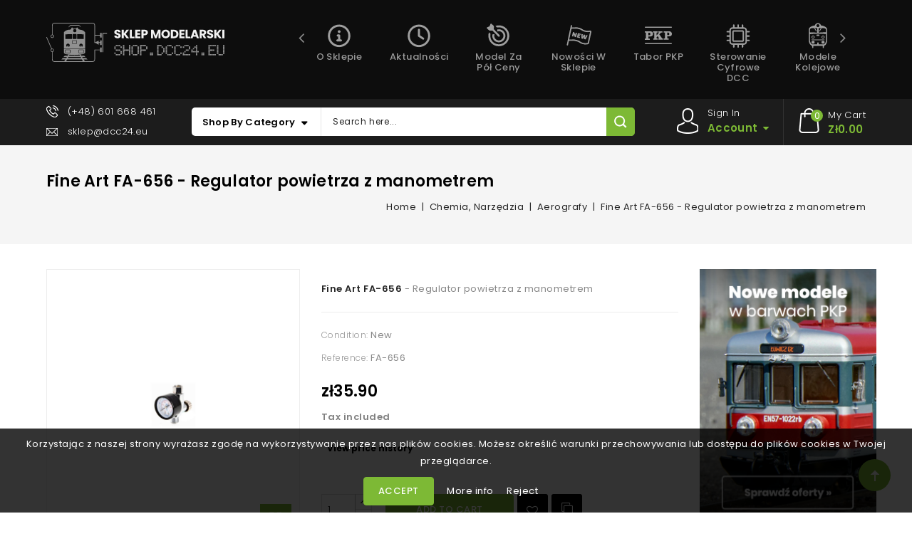

--- FILE ---
content_type: text/html; charset=utf-8
request_url: https://shop.dcc24.eu/en/aerografy/62553-fine-art-fa-656-regulator-powietrza-z-manometrem-5903002050804.html
body_size: 414570
content:
<!doctype html>
<html lang="en-US">

  <head>
    
      
<meta charset="utf-8">


<meta http-equiv="x-ua-compatible" content="ie=edge">



  <title>Fine Art FA-656 - Regulator powietrza z manometrem</title>
  
    
  
  <meta name="description" content="Fine Art FA-656 - Regulator powietrza z manometrem">
  <meta name="keywords" content="">
        <link rel="canonical" href="https://shop.dcc24.eu/en/aerografy/62553-fine-art-fa-656-regulator-powietrza-z-manometrem-5903002050804.html">
    
                  <link rel="alternate" href="https://shop.dcc24.eu/pl/aerografy/62553-fine-art-fa-656-regulator-powietrza-z-manometrem-5903002050804.html" hreflang="pl">
                  <link rel="alternate" href="https://shop.dcc24.eu/en/aerografy/62553-fine-art-fa-656-regulator-powietrza-z-manometrem-5903002050804.html" hreflang="en-us">
                  <link rel="alternate" href="https://shop.dcc24.eu/de/aerografy/62553-fine-art-fa-656-regulator-powietrza-z-manometrem-5903002050804.html" hreflang="de-de">
        
  
  
     
<script type="application/ld+json">
  {
    "@context": "https://schema.org",
    "@type": "Organization",
    "name" : "Sklep Modelarski SHOP.DCC24.EU",
    "url" : "https://shop.dcc24.eu/en/",
          "logo": {
        "@type": "ImageObject",
        "url":"https://shop.dcc24.eu/img/logo-1670495838.jpg"
      }
      }
</script>

<script type="application/ld+json">
  {
    "@context": "https://schema.org",
    "@type": "WebPage",
    "isPartOf": {
      "@type": "WebSite",
      "url":  "https://shop.dcc24.eu/en/",
      "name": "Sklep Modelarski SHOP.DCC24.EU"
    },
    "name": "Fine Art FA-656 - Regulator powietrza z manometrem",
    "url":  "https://shop.dcc24.eu/en/aerografy/62553-fine-art-fa-656-regulator-powietrza-z-manometrem-5903002050804.html"
  }
</script>


  <script type="application/ld+json">
    {
      "@context": "https://schema.org",
      "@type": "BreadcrumbList",
      "itemListElement": [
                  {
            "@type": "ListItem",
            "position": 1,
            "name": "Home",
            "item": "https://shop.dcc24.eu/en/"
          },                  {
            "@type": "ListItem",
            "position": 2,
            "name": "Chemia, Narzędzia",
            "item": "https://shop.dcc24.eu/en/73-chemia-narzedzia"
          },                  {
            "@type": "ListItem",
            "position": 3,
            "name": "Aerografy",
            "item": "https://shop.dcc24.eu/en/210-aerografy"
          },                  {
            "@type": "ListItem",
            "position": 4,
            "name": "Fine Art FA-656 - Regulator powietrza z manometrem",
            "item": "https://shop.dcc24.eu/en/aerografy/62553-fine-art-fa-656-regulator-powietrza-z-manometrem-5903002050804.html"
          }              ]
    }
  </script>
  
  
  
      <script type="application/ld+json">
  {
    "@context": "https://schema.org/",
    "@type": "Product",
    "name": "Fine Art FA-656 - Regulator powietrza z manometrem",
    "description": "Fine Art FA-656 - Regulator powietrza z manometrem",
    "category": "Aerografy",
    "image" :"https://shop.dcc24.eu/82189-home_default/fine-art-fa-656-regulator-powietrza-z-manometrem.jpg",    "sku": "FA-656",
    "mpn": "FA-656"
    ,"gtin13": "5903002050804"
        ,
    "brand": {
      "@type": "Thing",
      "name": "Fine Art"
    }
            ,
    "weight": {
        "@context": "https://schema.org",
        "@type": "QuantitativeValue",
        "value": "0.500000",
        "unitCode": "kg"
    }
        ,
    "offers": {
      "@type": "Offer",
      "priceCurrency": "PLN",
      "name": "Fine Art FA-656 - Regulator powietrza z manometrem",
      "price": "35.9",
      "url": "https://shop.dcc24.eu/en/aerografy/62553-fine-art-fa-656-regulator-powietrza-z-manometrem-5903002050804.html",
      "priceValidUntil": "2026-02-03",
              "image": ["https://shop.dcc24.eu/82189-large_default/fine-art-fa-656-regulator-powietrza-z-manometrem.jpg"],
            "sku": "FA-656",
      "mpn": "FA-656",
      "gtin13": "5903002050804",                                        "availability": "https://schema.org/PreOrder",
      "seller": {
        "@type": "Organization",
        "name": "Sklep Modelarski SHOP.DCC24.EU"
      }
    }
      }
</script>

  
  
    
  

  
    <meta property="og:title" content="Fine Art FA-656 - Regulator powietrza z manometrem" />
    <meta property="og:description" content="Fine Art FA-656 - Regulator powietrza z manometrem" />
    <meta property="og:url" content="https://shop.dcc24.eu/en/aerografy/62553-fine-art-fa-656-regulator-powietrza-z-manometrem-5903002050804.html" />
    <meta property="og:site_name" content="Sklep Modelarski SHOP.DCC24.EU" />
        



<meta name="viewport" content="width=device-width, initial-scale=1">



<link rel="icon" type="image/vnd.microsoft.icon" href="https://shop.dcc24.eu/img/favicon.ico?1670495838">
<link rel="shortcut icon" type="image/x-icon" href="https://shop.dcc24.eu/img/favicon.ico?1670495838">


<!-- Codezeel added -->
<link href="//fonts.googleapis.com/css?family=Poppins:100,200,300,400,500,600,700,800,900" rel="stylesheet">
<link href="https://fonts.googleapis.com/css?family=Roboto:300,400,500,700&display=swap" rel="stylesheet">


    <link rel="stylesheet" href="https://shop.dcc24.eu/modules/x13privacymanager/views/css/1.7/front.css" type="text/css" media="all">
  <link rel="stylesheet" href="https://static.payu.com/res/v2/layout/style.css" type="text/css" media="all">
  <link rel="stylesheet" href="https://shop.dcc24.eu/themes/Ebotic/assets/css/theme.css" type="text/css" media="all">
  <link rel="stylesheet" href="https://shop.dcc24.eu/themes/Ebotic/assets/css/font-awesome.css" type="text/css" media="all">
  <link rel="stylesheet" href="https://shop.dcc24.eu/modules/blockreassurance/views/dist/front.css" type="text/css" media="all">
  <link rel="stylesheet" href="https://shop.dcc24.eu/modules/ps_socialfollow/views/css/ps_socialfollow.css" type="text/css" media="all">
  <link rel="stylesheet" href="https://shop.dcc24.eu/themes/Ebotic/modules/ps_searchbar/ps_searchbar.css" type="text/css" media="all">
  <link rel="stylesheet" href="https://shop.dcc24.eu/modules/przelewy24/views/css/p24_blik.css" type="text/css" media="all">
  <link rel="stylesheet" href="https://shop.dcc24.eu/modules/przelewy24/views/css/przelewy24.css" type="text/css" media="all">
  <link rel="stylesheet" href="https://shop.dcc24.eu/modules/paypal/views/css/paypal_fo.css" type="text/css" media="all">
  <link rel="stylesheet" href="https://shop.dcc24.eu/modules/x13pricehistory/views/css/front.css" type="text/css" media="all">
  <link rel="stylesheet" href="https://shop.dcc24.eu/modules/x13gpsr/views/css/front.css" type="text/css" media="all">
  <link rel="stylesheet" href="https://shop.dcc24.eu/modules/payu/css/payu.css" type="text/css" media="all">
  <link rel="stylesheet" href="https://shop.dcc24.eu/modules/productcomments/views/css/productcomments.css" type="text/css" media="all">
  <link rel="stylesheet" href="https://shop.dcc24.eu/modules/x13privacymanager/views/css/front-shared.css" type="text/css" media="all">
  <link rel="stylesheet" href="https://shop.dcc24.eu/modules/ticons/views/css/ticons-front-32.css" type="text/css" media="all">
  <link rel="stylesheet" href="https://shop.dcc24.eu/modules/ticons/lib/tooltipster/css/tooltipster.css" type="text/css" media="all">
  <link rel="stylesheet" href="https://shop.dcc24.eu/modules/ticons/views/css/ticons-fontawesome.css" type="text/css" media="all">
  <link rel="stylesheet" href="https://shop.dcc24.eu/modules/stfeature/views/css/front.css" type="text/css" media="all">
  <link rel="stylesheet" href="https://shop.dcc24.eu/js/jquery/ui/themes/base/minified/jquery-ui.min.css" type="text/css" media="all">
  <link rel="stylesheet" href="https://shop.dcc24.eu/js/jquery/ui/themes/base/minified/jquery.ui.theme.min.css" type="text/css" media="all">
  <link rel="stylesheet" href="https://shop.dcc24.eu/modules/czproductsearch/views/css/czsearch.css" type="text/css" media="all">
  <link rel="stylesheet" href="https://shop.dcc24.eu/modules/czproductsearch/views/css/jquery.autocomplete_productsearch.css" type="text/css" media="all">
  <link rel="stylesheet" href="https://shop.dcc24.eu/modules/cz_imageslider/views/css/flexslider.css" type="text/css" media="all">
  <link rel="stylesheet" href="https://shop.dcc24.eu/modules/pdcumulativediscounts/views/css/styles_ps17.css" type="text/css" media="all">
  <link rel="stylesheet" href="https://shop.dcc24.eu/themes/Ebotic/assets/css/custom.css" type="text/css" media="all">
  <link rel="stylesheet" href="https://shop.dcc24.eu/themes/child_Ebotic/assets/css/dcc24.css" type="text/css" media="all">




  

  <script type="text/javascript">
        var ajaxsearch = "1";
        var buttoncompare_title_add = "Add to Compare";
        var buttoncompare_title_remove = "Remove from Compare";
        var buttonwishlist_title_add = "Add to Wishlist";
        var buttonwishlist_title_remove = "Remove from WishList";
        var comparator_max_item = 3;
        var compared_products = [];
        var cz_search_url = "https:\/\/shop.dcc24.eu\/en\/module\/czproductsearch\/productsearch";
        var defaultAgreements = [];
        var isLogged = false;
        var payuLangId = "en";
        var payuSFEnabled = false;
        var pdcumulativediscounts_ajax_token = "2049d1ec1f21cc2320b29a8ed549539d";
        var pdcumulativediscounts_ajax_url = "https:\/\/shop.dcc24.eu\/en\/module\/pdcumulativediscounts\/ajax";
        var prestashop = {"cart":{"products":[],"totals":{"total":{"type":"total","label":"Total","amount":0,"value":"z\u01420.00"},"total_including_tax":{"type":"total","label":"Total (tax incl.)","amount":0,"value":"z\u01420.00"},"total_excluding_tax":{"type":"total","label":"Total (tax excl.)","amount":0,"value":"z\u01420.00"}},"subtotals":{"products":{"type":"products","label":"Subtotal","amount":0,"value":"z\u01420.00"},"discounts":null,"shipping":{"type":"shipping","label":"Shipping","amount":0,"value":""},"tax":null},"products_count":0,"summary_string":"0 items","vouchers":{"allowed":1,"added":[]},"discounts":[{"id_cart_rule":"2410","id_customer":"0","date_from":"2021-03-26 13:00:00","date_to":"2035-04-26 13:00:00","description":"","quantity":"46130","quantity_per_user":"10000","priority":"1","partial_use":"1","code":"","minimum_amount":"700.000000","minimum_amount_tax":"1","minimum_amount_currency":"1","minimum_amount_shipping":"0","country_restriction":"1","carrier_restriction":"1","group_restriction":"0","cart_rule_restriction":"0","product_restriction":"0","shop_restriction":"0","free_shipping":"1","reduction_percent":"0.00","reduction_amount":"0.000000","reduction_tax":"0","reduction_currency":"1","reduction_product":"0","reduction_exclude_special":"0","gift_product":"0","gift_product_attribute":"0","highlight":"1","active":"1","date_add":"2021-03-26 13:04:19","date_upd":"2026-01-19 16:07:26","id_lang":"2","name":"Darmowa przesy\u0142ka powy\u017cej 700z\u0142","quantity_for_user":10000}],"minimalPurchase":0,"minimalPurchaseRequired":""},"currency":{"id":1,"name":"Polish Zloty","iso_code":"PLN","iso_code_num":"985","sign":"z\u0142"},"customer":{"lastname":null,"firstname":null,"email":null,"birthday":null,"newsletter":null,"newsletter_date_add":null,"optin":null,"website":null,"company":null,"siret":null,"ape":null,"is_logged":false,"gender":{"type":null,"name":null},"addresses":[]},"language":{"name":"English (English)","iso_code":"en","locale":"en-US","language_code":"en-us","is_rtl":"0","date_format_lite":"m\/d\/Y","date_format_full":"m\/d\/Y H:i:s","id":2},"page":{"title":"","canonical":"https:\/\/shop.dcc24.eu\/en\/aerografy\/62553-fine-art-fa-656-regulator-powietrza-z-manometrem-5903002050804.html","meta":{"title":"Fine Art FA-656 - Regulator powietrza z manometrem","description":"Fine Art FA-656\u00a0-\u00a0Regulator powietrza z manometrem","keywords":"","robots":"index"},"page_name":"product","body_classes":{"lang-en":true,"lang-rtl":false,"country-PL":true,"currency-PLN":true,"layout-full-width":true,"page-product":true,"tax-display-enabled":true,"product-id-62553":true,"product-Fine Art FA-656 - Regulator powietrza z manometrem":true,"product-id-category-210":true,"product-id-manufacturer-67":true,"product-id-supplier-0":true,"product-available-for-order":true},"admin_notifications":[]},"shop":{"name":"Sklep Modelarski SHOP.DCC24.EU","logo":"https:\/\/shop.dcc24.eu\/img\/logo-1670495838.jpg","stores_icon":"https:\/\/shop.dcc24.eu\/img\/logo_stores.png","favicon":"https:\/\/shop.dcc24.eu\/img\/favicon.ico"},"urls":{"base_url":"https:\/\/shop.dcc24.eu\/","current_url":"https:\/\/shop.dcc24.eu\/en\/aerografy\/62553-fine-art-fa-656-regulator-powietrza-z-manometrem-5903002050804.html","shop_domain_url":"https:\/\/shop.dcc24.eu","img_ps_url":"https:\/\/shop.dcc24.eu\/img\/","img_cat_url":"https:\/\/shop.dcc24.eu\/img\/c\/","img_lang_url":"https:\/\/shop.dcc24.eu\/img\/l\/","img_prod_url":"https:\/\/shop.dcc24.eu\/img\/p\/","img_manu_url":"https:\/\/shop.dcc24.eu\/img\/m\/","img_sup_url":"https:\/\/shop.dcc24.eu\/img\/su\/","img_ship_url":"https:\/\/shop.dcc24.eu\/img\/s\/","img_store_url":"https:\/\/shop.dcc24.eu\/img\/st\/","img_col_url":"https:\/\/shop.dcc24.eu\/img\/co\/","img_url":"https:\/\/shop.dcc24.eu\/themes\/child_Ebotic\/assets\/img\/","css_url":"https:\/\/shop.dcc24.eu\/themes\/child_Ebotic\/assets\/css\/","js_url":"https:\/\/shop.dcc24.eu\/themes\/child_Ebotic\/assets\/js\/","pic_url":"https:\/\/shop.dcc24.eu\/upload\/","pages":{"address":"https:\/\/shop.dcc24.eu\/en\/adres","addresses":"https:\/\/shop.dcc24.eu\/en\/adresy","authentication":"https:\/\/shop.dcc24.eu\/en\/logowanie","cart":"https:\/\/shop.dcc24.eu\/en\/koszyk","category":"https:\/\/shop.dcc24.eu\/en\/index.php?controller=category","cms":"https:\/\/shop.dcc24.eu\/en\/index.php?controller=cms","contact":"https:\/\/shop.dcc24.eu\/en\/kontakt","discount":"https:\/\/shop.dcc24.eu\/en\/rabaty","guest_tracking":"https:\/\/shop.dcc24.eu\/en\/sledzenie-zamowienia-gosc","history":"https:\/\/shop.dcc24.eu\/en\/historia-zamowien","identity":"https:\/\/shop.dcc24.eu\/en\/dane-osobiste","index":"https:\/\/shop.dcc24.eu\/en\/","my_account":"https:\/\/shop.dcc24.eu\/en\/moje-konto","order_confirmation":"https:\/\/shop.dcc24.eu\/en\/potwierdzenie-zamowienia","order_detail":"https:\/\/shop.dcc24.eu\/en\/index.php?controller=order-detail","order_follow":"https:\/\/shop.dcc24.eu\/en\/sledzenie-zamowienia","order":"https:\/\/shop.dcc24.eu\/en\/zamowienie","order_return":"https:\/\/shop.dcc24.eu\/en\/index.php?controller=order-return","order_slip":"https:\/\/shop.dcc24.eu\/en\/pokwitowania","pagenotfound":"https:\/\/shop.dcc24.eu\/en\/nie-znaleziono-strony","password":"https:\/\/shop.dcc24.eu\/en\/odzyskiwanie-hasla","pdf_invoice":"https:\/\/shop.dcc24.eu\/en\/index.php?controller=pdf-invoice","pdf_order_return":"https:\/\/shop.dcc24.eu\/en\/index.php?controller=pdf-order-return","pdf_order_slip":"https:\/\/shop.dcc24.eu\/en\/index.php?controller=pdf-order-slip","prices_drop":"https:\/\/shop.dcc24.eu\/en\/promocje","product":"https:\/\/shop.dcc24.eu\/en\/index.php?controller=product","search":"https:\/\/shop.dcc24.eu\/en\/szukaj","sitemap":"https:\/\/shop.dcc24.eu\/en\/mapa-strony","stores":"https:\/\/shop.dcc24.eu\/en\/sklepy","supplier":"https:\/\/shop.dcc24.eu\/en\/dostawcy","register":"https:\/\/shop.dcc24.eu\/en\/logowanie?create_account=1","order_login":"https:\/\/shop.dcc24.eu\/en\/zamowienie?login=1"},"alternative_langs":{"pl":"https:\/\/shop.dcc24.eu\/pl\/aerografy\/62553-fine-art-fa-656-regulator-powietrza-z-manometrem-5903002050804.html","en-us":"https:\/\/shop.dcc24.eu\/en\/aerografy\/62553-fine-art-fa-656-regulator-powietrza-z-manometrem-5903002050804.html","de-de":"https:\/\/shop.dcc24.eu\/de\/aerografy\/62553-fine-art-fa-656-regulator-powietrza-z-manometrem-5903002050804.html"},"theme_assets":"\/themes\/child_Ebotic\/assets\/","actions":{"logout":"https:\/\/shop.dcc24.eu\/en\/?mylogout="},"no_picture_image":{"bySize":{"cart_default":{"url":"https:\/\/shop.dcc24.eu\/img\/p\/en-default-cart_default.jpg","width":85,"height":91},"small_default":{"url":"https:\/\/shop.dcc24.eu\/img\/p\/en-default-small_default.jpg","width":85,"height":91},"home_default":{"url":"https:\/\/shop.dcc24.eu\/img\/p\/en-default-home_default.jpg","width":254,"height":273},"medium_default":{"url":"https:\/\/shop.dcc24.eu\/img\/p\/en-default-medium_default.jpg","width":436,"height":468},"large_default":{"url":"https:\/\/shop.dcc24.eu\/img\/p\/en-default-large_default.jpg","width":1488,"height":1600}},"small":{"url":"https:\/\/shop.dcc24.eu\/img\/p\/en-default-cart_default.jpg","width":85,"height":91},"medium":{"url":"https:\/\/shop.dcc24.eu\/img\/p\/en-default-home_default.jpg","width":254,"height":273},"large":{"url":"https:\/\/shop.dcc24.eu\/img\/p\/en-default-large_default.jpg","width":1488,"height":1600},"legend":""}},"configuration":{"display_taxes_label":true,"display_prices_tax_incl":true,"is_catalog":false,"show_prices":true,"opt_in":{"partner":false},"quantity_discount":{"type":"discount","label":"Unit discount"},"voucher_enabled":1,"return_enabled":0},"field_required":[],"breadcrumb":{"links":[{"title":"Home","url":"https:\/\/shop.dcc24.eu\/en\/"},{"title":"Chemia, Narz\u0119dzia","url":"https:\/\/shop.dcc24.eu\/en\/73-chemia-narzedzia"},{"title":"Aerografy","url":"https:\/\/shop.dcc24.eu\/en\/210-aerografy"},{"title":"Fine Art FA-656 - Regulator powietrza z manometrem","url":"https:\/\/shop.dcc24.eu\/en\/aerografy\/62553-fine-art-fa-656-regulator-powietrza-z-manometrem-5903002050804.html"}],"count":4},"link":{"protocol_link":"https:\/\/","protocol_content":"https:\/\/"},"time":1768835724,"static_token":"0377ab5ab259d04846d46133a8c7860b","token":"b8c09d1e27c1eb7f5e5b030d6a7169ec","debug":false};
        var productcompare_add = "The product has been added to list compare";
        var productcompare_max_item = "You cannot add more than 3 product(s) to the product comparison";
        var productcompare_remove = "The product was successfully removed from list compare";
        var productcompare_url = "https:\/\/shop.dcc24.eu\/en\/module\/stfeature\/productscompare";
        var productcompare_viewlistcompare = "View list compare";
        var psr_icon_color = "#9BD961";
        var wishlist_add = "The product was successfully added to your wishlist";
        var wishlist_cancel_txt = "Cancel";
        var wishlist_confirm_del_txt = "Delete selected item?";
        var wishlist_del_default_txt = "Cannot delete default wishlist";
        var wishlist_email_txt = "Email";
        var wishlist_loggin_required = "You must be logged in to manage your wishlist";
        var wishlist_ok_txt = "Ok";
        var wishlist_quantity_required = "You must enter a quantity";
        var wishlist_remove = "The product was successfully removed from your wishlist";
        var wishlist_reset_txt = "Reset";
        var wishlist_send_txt = "Send";
        var wishlist_send_wishlist_txt = "Send wishlist";
        var wishlist_url = "https:\/\/shop.dcc24.eu\/en\/module\/stfeature\/mywishlist";
        var wishlist_viewwishlist = "View your wishlist";
      </script>



  
<script>
    var x13pricehistory_ajax_url = 'https://shop.dcc24.eu/en/module/x13pricehistory/ajax';
    var x13pricehistory_ajax_token = '0377ab5ab259d04846d46133a8c7860b';
</script>

<style>
  :root {
    --x13gpsr-color-link: #24b9d7;
    --x13gpsr-color-tab: #24b9d7;
  }
</style>







<!-- Google tag (gtag.js) -->
<script async src="https://www.googletagmanager.com/gtag/js?id=G-05WJEFLXG3"></script>
<script>
  window.dataLayer = window.dataLayer || [];
  function gtag(){dataLayer.push(arguments);}
  gtag('js', new Date());

  gtag('config', 'G-05WJEFLXG3');
</script>

    
  <meta property="og:type" content="product">
    <meta property="og:image" content="https://shop.dcc24.eu/82189-large_default/fine-art-fa-656-regulator-powietrza-z-manometrem.jpg">
  
    <meta property="product:pretax_price:amount" content="29.186992">
  <meta property="product:pretax_price:currency" content="PLN">
  <meta property="product:price:amount" content="35.9">
  <meta property="product:price:currency" content="PLN">
      <meta property="product:weight:value" content="0.500000">
  <meta property="product:weight:units" content="kg">
  
  </head>

  <body id="product" class="lang-en country-pl currency-pln layout-full-width page-product tax-display-enabled product-id-62553 product-fine-art-fa-656-regulator-powietrza-z-manometrem product-id-category-210 product-id-manufacturer-67 product-id-supplier-0 product-available-for-order">

    
    	
    

    <main id="page">
      
              

      <header id="header">
        
          
  <div class="header-banner">
    
  </div>



<nav class="header-nav">
        <div class="container">
					<div class="left-nav">
				
			</div>
			
			<div class="right-nav">
				
			</div>
				
		    </div>    
</nav>



	<div class="header-top">
		<div class="container">
			<div class="header_logo">
				                <a href="https://shop.dcc24.eu/en/">
                  <img class="logo img-responsive" src="/img/dcc24.svg" alt="Sklep Modelarski SHOP.DCC24.EU" loading="lazy">
                </a>
            		   </div>
			
	
<div class="text-xs-left mobile hidden-lg-up mobile-menu">
	<div class="menu-icon">
		<div class="cat-title">Menu</div>		  
	</div>
	
	<div id="mobile_top_menu_wrapper" class="row hidden-lg-up">
		<div class="mobile-menu-inner">
			<div class="menu-icon">
				<div class="cat-title">Menu</div>		  
			</div>
			<div class="js-top-menu mobile" id="_mobile_main_menu"></div>
	  		<div class="headercmsblock-responsive"></div>
		</div>
	</div>
</div>

<div class="menu horizontal-menu col-lg-12 js-top-menu position-static hidden-md-down" id="carousel_main_menu">
	
          <ul id="menu-carousel" class="top-menu cz-carousel container" id="top-menu" data-depth="0">
        		            <li class="cms-page menu_icon0" id="cms-page-4">
               <a href="https://shop.dcc24.eu/en/content/4-about-us" class="dropdown-item" data-depth="0" >
                O sklepie
              </a>
            </li>
			
        		            <li class="cms-page menu_icon1" id="cms-page-12">
               <a href="https://shop.dcc24.eu/en/content/12-aktualnosci" class="dropdown-item" data-depth="0" >
                Aktualności
              </a>
            </li>
			
        		            <li class="category menu_icon2" id="category-773">
               <a href="https://shop.dcc24.eu/en/773-model-za-pol-ceny" class="dropdown-item" data-depth="0" >
                Model za pół ceny
              </a>
            </li>
			
        		            <li class="category menu_icon3" id="category-99">
               <a href="https://shop.dcc24.eu/en/99-nowosci-w-sklepie" class="dropdown-item" data-depth="0" >
                Nowości w sklepie
              </a>
            </li>
			
        		            <li class="category menu_icon4" id="category-74">
               <a href="https://shop.dcc24.eu/en/74-tabor-pkp" class="dropdown-item" data-depth="0" >
                Tabor PKP
              </a>
            </li>
			
        		            <li class="category menu_icon5" id="category-12">
               <a href="https://shop.dcc24.eu/en/12-sterowanie-cyfrowe-dcc" class="dropdown-item" data-depth="0" >
                Sterowanie cyfrowe DCC
              </a>
            </li>
			
        		            <li class="category menu_icon6" id="category-1314">
               <a href="https://shop.dcc24.eu/en/1314-modele-kolejowe" class="dropdown-item" data-depth="0" >
                Modele kolejowe
              </a>
            </li>
			
        		            <li class="category menu_icon7" id="category-65">
               <a href="https://shop.dcc24.eu/en/65-pojazdy" class="dropdown-item" data-depth="0" >
                Pojazdy
              </a>
            </li>
			
        		            <li class="category menu_icon8" id="category-242">
               <a href="https://shop.dcc24.eu/en/242-budownictwo" class="dropdown-item" data-depth="0" >
                Budownictwo
              </a>
            </li>
			
        		            <li class="category menu_icon9" id="category-1239">
               <a href="https://shop.dcc24.eu/en/1239-figurki-inne-skale" class="dropdown-item" data-depth="0" >
                Figurki - inne skale
              </a>
            </li>
			
        		            <li class="category menu_icon10" id="category-85">
               <a href="https://shop.dcc24.eu/en/85-modele-plastikowe" class="dropdown-item" data-depth="0" >
                Modele plastikowe
              </a>
            </li>
			
        		            <li class="category menu_icon11" id="category-73">
               <a href="https://shop.dcc24.eu/en/73-chemia-narzedzia" class="dropdown-item" data-depth="0" >
                Chemia, Narzędzia
              </a>
            </li>
			
        		            <li class="manufacturers menu_icon12" id="manufacturers">
               <a href="https://shop.dcc24.eu/en/producenci" class="dropdown-item" data-depth="0" >
                All brands
              </a>
            </li>
			
              </ul>
	  	<div class="customNavigation">
			<a class="btn prev menu_prev">&nbsp;</a>
			<a class="btn next menu_next">&nbsp;</a>
		</div>
    
</div>





<div id="_desktop_main_menu" style="display:none">
	
          <ul class="top-menu  container" id="top-menu" data-depth="0">
                    <li class="cms-page" id="cms-page-4">
               <a href="https://shop.dcc24.eu/en/content/4-about-us" class="dropdown-item" data-depth="0" >
                                O sklepie
              </a>
                          </li>
                    <li class="cms-page" id="cms-page-12">
               <a href="https://shop.dcc24.eu/en/content/12-aktualnosci" class="dropdown-item" data-depth="0" >
                                Aktualności
              </a>
                          </li>
                    <li class="category" id="category-773">
               <a href="https://shop.dcc24.eu/en/773-model-za-pol-ceny" class="dropdown-item" data-depth="0" >
                                Model za pół ceny
              </a>
                          </li>
                    <li class="category" id="category-99">
               <a href="https://shop.dcc24.eu/en/99-nowosci-w-sklepie" class="dropdown-item" data-depth="0" >
                                                                      <span class="pull-xs-right hidden-lg-up">
                    <span data-target="#top_sub_menu_73929" data-toggle="collapse" class="navbar-toggler collapse-icons">
                      <i class="fa-icon add">&nbsp;</i>
                      <i class="fa-icon remove">&nbsp;</i>
                    </span>
                  </span>
                                Nowości w sklepie
              </a>
                            <div  class="popover sub-menu js-sub-menu collapse" id="top_sub_menu_73929">
                
          <ul class="top-menu  "  data-depth="1">
                    <li class="category" id="category-118">
               <a href="https://shop.dcc24.eu/en/118-nowosci-pkp-2026-przedsprzedaz" class="dropdown-item dropdown-submenu" data-depth="1" >
                                                                      <span class="pull-xs-right hidden-lg-up">
                    <span data-target="#top_sub_menu_13498" data-toggle="collapse" class="navbar-toggler collapse-icons">
                      <i class="fa-icon add">&nbsp;</i>
                      <i class="fa-icon remove">&nbsp;</i>
                    </span>
                  </span>
                                Nowości PKP 2026 - Przedsprzedaż
              </a>
                            <div  class="collapse" id="top_sub_menu_13498">
                
          <ul class="top-menu  "  data-depth="2">
                    <li class="category" id="category-1225">
               <a href="https://shop.dcc24.eu/en/1225-acme" class="dropdown-item" data-depth="2" >
                                A.C.M.E.
              </a>
                          </li>
                    <li class="category" id="category-1304">
               <a href="https://shop.dcc24.eu/en/1304-albert-modell" class="dropdown-item" data-depth="2" >
                                Albert Modell
              </a>
                          </li>
                    <li class="category" id="category-1386">
               <a href="https://shop.dcc24.eu/en/1386-artitec" class="dropdown-item" data-depth="2" >
                                Artitec
              </a>
                          </li>
                    <li class="category" id="category-208">
               <a href="https://shop.dcc24.eu/en/208-exact-train" class="dropdown-item" data-depth="2" >
                                Exact-train
              </a>
                          </li>
                    <li class="category" id="category-214">
               <a href="https://shop.dcc24.eu/en/214-märklin" class="dropdown-item" data-depth="2" >
                                Märklin
              </a>
                          </li>
                    <li class="category" id="category-167">
               <a href="https://shop.dcc24.eu/en/167-piko" class="dropdown-item" data-depth="2" >
                                Piko
              </a>
                          </li>
                    <li class="category" id="category-211">
               <a href="https://shop.dcc24.eu/en/211-rivarossi" class="dropdown-item" data-depth="2" >
                                Rivarossi
              </a>
                          </li>
                    <li class="category" id="category-820">
               <a href="https://shop.dcc24.eu/en/820-robo" class="dropdown-item" data-depth="2" >
                                Robo
              </a>
                          </li>
                    <li class="category" id="category-172">
               <a href="https://shop.dcc24.eu/en/172-roco" class="dropdown-item" data-depth="2" >
                                Roco
              </a>
                          </li>
                    <li class="category" id="category-1196">
               <a href="https://shop.dcc24.eu/en/1196-tillig" class="dropdown-item" data-depth="2" >
                                Tillig
              </a>
                          </li>
                    <li class="category" id="category-213">
               <a href="https://shop.dcc24.eu/en/213-trix" class="dropdown-item" data-depth="2" >
                                TRIX
              </a>
                          </li>
                    <li class="category" id="category-1303">
               <a href="https://shop.dcc24.eu/en/1303-igra-model" class="dropdown-item" data-depth="2" >
                                Igra Model
              </a>
                          </li>
                    <li class="category" id="category-1316">
               <a href="https://shop.dcc24.eu/en/1316-mtb-model" class="dropdown-item" data-depth="2" >
                                MTB-Model
              </a>
                          </li>
                    <li class="category" id="category-1389">
               <a href="https://shop.dcc24.eu/en/1389-liliput" class="dropdown-item" data-depth="2" >
                                Liliput
              </a>
                          </li>
              </ul>
    
              				  </div>
                          </li>
                    <li class="category" id="category-1407">
               <a href="https://shop.dcc24.eu/en/1407-nowosci-roco-2026" class="dropdown-item dropdown-submenu" data-depth="1" >
                                                                      <span class="pull-xs-right hidden-lg-up">
                    <span data-target="#top_sub_menu_85522" data-toggle="collapse" class="navbar-toggler collapse-icons">
                      <i class="fa-icon add">&nbsp;</i>
                      <i class="fa-icon remove">&nbsp;</i>
                    </span>
                  </span>
                                Nowości Roco 2026
              </a>
                            <div  class="collapse" id="top_sub_menu_85522">
                
          <ul class="top-menu  "  data-depth="2">
                    <li class="category" id="category-1408">
               <a href="https://shop.dcc24.eu/en/1408-roco-2025-lokomotywy" class="dropdown-item" data-depth="2" >
                                Roco 2025 - Lokomotywy
              </a>
                          </li>
                    <li class="category" id="category-1409">
               <a href="https://shop.dcc24.eu/en/1409-roco-2025-wagony" class="dropdown-item" data-depth="2" >
                                Roco 2025 - Wagony
              </a>
                          </li>
                    <li class="category" id="category-1410">
               <a href="https://shop.dcc24.eu/en/1410-roco-2025-ezt" class="dropdown-item" data-depth="2" >
                                Roco 2025 - EZT
              </a>
                          </li>
                    <li class="category" id="category-1411">
               <a href="https://shop.dcc24.eu/en/1411-roco-2025-zestawy" class="dropdown-item" data-depth="2" >
                                Roco 2025 - Zestawy
              </a>
                          </li>
              </ul>
    
              				  </div>
                          </li>
                    <li class="category" id="category-1405">
               <a href="https://shop.dcc24.eu/en/1405-nowosci-piko-2026" class="dropdown-item dropdown-submenu" data-depth="1" >
                                Nowości PIKO 2026
              </a>
                          </li>
                    <li class="category" id="category-1406">
               <a href="https://shop.dcc24.eu/en/1406-styczen-2026" class="dropdown-item dropdown-submenu" data-depth="1" >
                                Styczeń 2026
              </a>
                          </li>
                    <li class="category" id="category-1404">
               <a href="https://shop.dcc24.eu/en/1404-grudzien-2025" class="dropdown-item dropdown-submenu" data-depth="1" >
                                Grudzień 2025
              </a>
                          </li>
                    <li class="category" id="category-1403">
               <a href="https://shop.dcc24.eu/en/1403-listopad-2025" class="dropdown-item dropdown-submenu" data-depth="1" >
                                Listopad 2025
              </a>
                          </li>
                    <li class="category" id="category-1402">
               <a href="https://shop.dcc24.eu/en/1402-pazdziernik-2025" class="dropdown-item dropdown-submenu" data-depth="1" >
                                Październik 2025
              </a>
                          </li>
                    <li class="category" id="category-1400">
               <a href="https://shop.dcc24.eu/en/1400-wrzesien-2025" class="dropdown-item dropdown-submenu" data-depth="1" >
                                Wrzesień 2025
              </a>
                          </li>
                    <li class="category" id="category-1399">
               <a href="https://shop.dcc24.eu/en/1399-sierpien-2025" class="dropdown-item dropdown-submenu" data-depth="1" >
                                Sierpień 2025
              </a>
                          </li>
                    <li class="category" id="category-1398">
               <a href="https://shop.dcc24.eu/en/1398-lipiec-2025" class="dropdown-item dropdown-submenu" data-depth="1" >
                                Lipiec 2025
              </a>
                          </li>
                    <li class="category" id="category-1396">
               <a href="https://shop.dcc24.eu/en/1396-czerwiec-2025" class="dropdown-item dropdown-submenu" data-depth="1" >
                                Czerwiec 2025
              </a>
                          </li>
                    <li class="category" id="category-1395">
               <a href="https://shop.dcc24.eu/en/1395-maj-2025" class="dropdown-item dropdown-submenu" data-depth="1" >
                                Maj 2025
              </a>
                          </li>
                    <li class="category" id="category-1394">
               <a href="https://shop.dcc24.eu/en/1394-kwiecien-2025" class="dropdown-item dropdown-submenu" data-depth="1" >
                                Kwiecień 2025
              </a>
                          </li>
                    <li class="category" id="category-1393">
               <a href="https://shop.dcc24.eu/en/1393-marzec-2025" class="dropdown-item dropdown-submenu" data-depth="1" >
                                Marzec 2025
              </a>
                          </li>
                    <li class="category" id="category-1387">
               <a href="https://shop.dcc24.eu/en/1387-luty-2025" class="dropdown-item dropdown-submenu" data-depth="1" >
                                Luty 2025
              </a>
                          </li>
                    <li class="category" id="category-1379">
               <a href="https://shop.dcc24.eu/en/1379-nowosci-piko-2025" class="dropdown-item dropdown-submenu" data-depth="1" >
                                Nowości Piko 2025
              </a>
                          </li>
                    <li class="category" id="category-1380">
               <a href="https://shop.dcc24.eu/en/1380-nowosci-roco-2025" class="dropdown-item dropdown-submenu" data-depth="1" >
                                Nowości Roco 2025
              </a>
                          </li>
                    <li class="category" id="category-1360">
               <a href="https://shop.dcc24.eu/en/1360-nowosci-piko-2024" class="dropdown-item dropdown-submenu" data-depth="1" >
                                Nowości Piko 2024
              </a>
                          </li>
                    <li class="category" id="category-1343">
               <a href="https://shop.dcc24.eu/en/1343-roco-nowości-2023" class="dropdown-item dropdown-submenu" data-depth="1" >
                                Roco Nowości 2023
              </a>
                          </li>
                    <li class="category" id="category-1317">
               <a href="https://shop.dcc24.eu/en/1317-piko-nowości-2023" class="dropdown-item dropdown-submenu" data-depth="1" >
                                                                      <span class="pull-xs-right hidden-lg-up">
                    <span data-target="#top_sub_menu_89505" data-toggle="collapse" class="navbar-toggler collapse-icons">
                      <i class="fa-icon add">&nbsp;</i>
                      <i class="fa-icon remove">&nbsp;</i>
                    </span>
                  </span>
                                Piko Nowości 2023
              </a>
                            <div  class="collapse" id="top_sub_menu_89505">
                
          <ul class="top-menu  "  data-depth="2">
                    <li class="category" id="category-1318">
               <a href="https://shop.dcc24.eu/en/1318-h0-classic-nostalgie-loks" class="dropdown-item" data-depth="2" >
                                H0 Classic nostalgie Loks
              </a>
                          </li>
                    <li class="category" id="category-1335">
               <a href="https://shop.dcc24.eu/en/1335-n-lokomotiven-wagen" class="dropdown-item" data-depth="2" >
                                N Lokomotiven. Wagen
              </a>
                          </li>
                    <li class="category" id="category-1334">
               <a href="https://shop.dcc24.eu/en/1334-gartenbahn-zubehör" class="dropdown-item" data-depth="2" >
                                Gartenbahn Zubehör
              </a>
                          </li>
                    <li class="category" id="category-1333">
               <a href="https://shop.dcc24.eu/en/1333-gartenbahn-wagen" class="dropdown-item" data-depth="2" >
                                Gartenbahn Wagen
              </a>
                          </li>
                    <li class="category" id="category-1332">
               <a href="https://shop.dcc24.eu/en/1332-gartenbahn-lokomotiven" class="dropdown-item" data-depth="2" >
                                Gartenbahn Lokomotiven
              </a>
                          </li>
                    <li class="category" id="category-1331">
               <a href="https://shop.dcc24.eu/en/1331-wagen-und-zubehör" class="dropdown-item" data-depth="2" >
                                Wagen und Zubehör
              </a>
                          </li>
                    <li class="category" id="category-1330">
               <a href="https://shop.dcc24.eu/en/1330-tt-lokomotiven" class="dropdown-item" data-depth="2" >
                                TT Lokomotiven
              </a>
                          </li>
                    <li class="category" id="category-1329">
               <a href="https://shop.dcc24.eu/en/1329-piko-expert-plus" class="dropdown-item" data-depth="2" >
                                PIKO Expert Plus
              </a>
                          </li>
                    <li class="category" id="category-1327">
               <a href="https://shop.dcc24.eu/en/1327-h0-expert-wagen" class="dropdown-item" data-depth="2" >
                                H0 Expert Wagen
              </a>
                          </li>
                    <li class="category" id="category-1326">
               <a href="https://shop.dcc24.eu/en/1326-piko-hobby-wagen" class="dropdown-item" data-depth="2" >
                                PIKO Hobby Wagen
              </a>
                          </li>
                    <li class="category" id="category-1325">
               <a href="https://shop.dcc24.eu/en/1325-h0-expert-lokomotiven" class="dropdown-item" data-depth="2" >
                                H0 Expert Lokomotiven
              </a>
                          </li>
                    <li class="category" id="category-1324">
               <a href="https://shop.dcc24.eu/en/1324-piko-hobby-lokomotiven" class="dropdown-item" data-depth="2" >
                                PIKO Hobby Lokomotiven
              </a>
                          </li>
                    <li class="category" id="category-1323">
               <a href="https://shop.dcc24.eu/en/1323-h0-smartcontrolwlan-start-sets" class="dropdown-item" data-depth="2" >
                                H0 SmartControlWLAN Start-Sets
              </a>
                          </li>
                    <li class="category" id="category-1322">
               <a href="https://shop.dcc24.eu/en/1322-h0-start-sets" class="dropdown-item" data-depth="2" >
                                H0 Start-Sets
              </a>
                          </li>
                    <li class="category" id="category-1321">
               <a href="https://shop.dcc24.eu/en/1321-piko-digital" class="dropdown-item" data-depth="2" >
                                PIKO Digital
              </a>
                          </li>
                    <li class="category" id="category-1320">
               <a href="https://shop.dcc24.eu/en/1320-h0-classic-nostalgie-güterwagen" class="dropdown-item" data-depth="2" >
                                H0 classic nostalgie Güterwagen
              </a>
                          </li>
                    <li class="category" id="category-1319">
               <a href="https://shop.dcc24.eu/en/1319-h0-classic-nostalgie-personenwagen" class="dropdown-item" data-depth="2" >
                                H0 classic nostalgie Personenwagen
              </a>
                          </li>
              </ul>
    
              				  </div>
                          </li>
                    <li class="category" id="category-1344">
               <a href="https://shop.dcc24.eu/en/1344-trix-nowosci-2023" class="dropdown-item dropdown-submenu" data-depth="1" >
                                Trix Nowości 2023
              </a>
                          </li>
              </ul>
    
              				  </div>
                          </li>
                    <li class="category" id="category-74">
               <a href="https://shop.dcc24.eu/en/74-tabor-pkp" class="dropdown-item" data-depth="0" >
                                                                      <span class="pull-xs-right hidden-lg-up">
                    <span data-target="#top_sub_menu_72512" data-toggle="collapse" class="navbar-toggler collapse-icons">
                      <i class="fa-icon add">&nbsp;</i>
                      <i class="fa-icon remove">&nbsp;</i>
                    </span>
                  </span>
                                Tabor PKP
              </a>
                            <div  class="popover sub-menu js-sub-menu collapse" id="top_sub_menu_72512">
                
          <ul class="top-menu  "  data-depth="1">
                    <li class="category" id="category-1362">
               <a href="https://shop.dcc24.eu/en/1362-seria-ep09" class="dropdown-item dropdown-submenu" data-depth="1" >
                                Seria EP09
              </a>
                          </li>
                    <li class="category" id="category-1328">
               <a href="https://shop.dcc24.eu/en/1328-seria-sm31" class="dropdown-item dropdown-submenu" data-depth="1" >
                                Seria SM31
              </a>
                          </li>
                    <li class="category" id="category-1306">
               <a href="https://shop.dcc24.eu/en/1306-seria-en57-kibel" class="dropdown-item dropdown-submenu" data-depth="1" >
                                Seria EN57 &quot;KIBEL&quot;
              </a>
                          </li>
                    <li class="category" id="category-1179">
               <a href="https://shop.dcc24.eu/en/1179-seria-su46-suka" class="dropdown-item dropdown-submenu" data-depth="1" >
                                Seria SU46 &quot;Suka&quot;
              </a>
                          </li>
                    <li class="category" id="category-1252">
               <a href="https://shop.dcc24.eu/en/1252-seria-et21-piko-mtb" class="dropdown-item dropdown-submenu" data-depth="1" >
                                Seria ET21 PIKO, MTB
              </a>
                          </li>
                    <li class="category" id="category-168">
               <a href="https://shop.dcc24.eu/en/168-seria-et22" class="dropdown-item dropdown-submenu" data-depth="1" >
                                Seria ET22
              </a>
                          </li>
                    <li class="category" id="category-75">
               <a href="https://shop.dcc24.eu/en/75-sp45-su45-piko" class="dropdown-item dropdown-submenu" data-depth="1" >
                                SP45, SU45 PIKO
              </a>
                          </li>
                    <li class="category" id="category-76">
               <a href="https://shop.dcc24.eu/en/76-seria-eu07-ep07-eu06-ep08-et41-piko" class="dropdown-item dropdown-submenu" data-depth="1" >
                                Seria EU07, EP07, EU06, EP08, ET41 PIKO
              </a>
                          </li>
                    <li class="category" id="category-77">
               <a href="https://shop.dcc24.eu/en/77-seria-sm42-sp42-piko" class="dropdown-item dropdown-submenu" data-depth="1" >
                                Seria SM42, SP42 PIKO
              </a>
                          </li>
                    <li class="category" id="category-766">
               <a href="https://shop.dcc24.eu/en/766-seria-st44-piko-roco" class="dropdown-item dropdown-submenu" data-depth="1" >
                                Seria ST44 PIKO, ROCO
              </a>
                          </li>
                    <li class="category" id="category-1372">
               <a href="https://shop.dcc24.eu/en/1372-seria-eu44-taurus-husarz" class="dropdown-item dropdown-submenu" data-depth="1" >
                                Seria EU44 Taurus / Husarz
              </a>
                          </li>
                    <li class="category" id="category-78">
               <a href="https://shop.dcc24.eu/en/78-lokomotywy-elektryczne" class="dropdown-item dropdown-submenu" data-depth="1" >
                                Lokomotywy elektryczne
              </a>
                          </li>
                    <li class="category" id="category-79">
               <a href="https://shop.dcc24.eu/en/79-lokomotywy-parowe" class="dropdown-item dropdown-submenu" data-depth="1" >
                                Lokomotywy parowe
              </a>
                          </li>
                    <li class="category" id="category-80">
               <a href="https://shop.dcc24.eu/en/80-lokomotywy-spalinowe" class="dropdown-item dropdown-submenu" data-depth="1" >
                                Lokomotywy spalinowe
              </a>
                          </li>
                    <li class="category" id="category-81">
               <a href="https://shop.dcc24.eu/en/81-wagony-osobowe" class="dropdown-item dropdown-submenu" data-depth="1" >
                                Wagony osobowe
              </a>
                          </li>
                    <li class="category" id="category-82">
               <a href="https://shop.dcc24.eu/en/82-wagony-towarowe" class="dropdown-item dropdown-submenu" data-depth="1" >
                                Wagony towarowe
              </a>
                          </li>
                    <li class="category" id="category-767">
               <a href="https://shop.dcc24.eu/en/767-zestawy-startowe" class="dropdown-item dropdown-submenu" data-depth="1" >
                                Zestawy startowe
              </a>
                          </li>
                    <li class="category" id="category-768">
               <a href="https://shop.dcc24.eu/en/768-wagony-120a-bonanaza" class="dropdown-item dropdown-submenu" data-depth="1" >
                                Wagony 120A &quot;Bonanaza&quot;
              </a>
                          </li>
                    <li class="category" id="category-769">
               <a href="https://shop.dcc24.eu/en/769-wagony-111a-112a-typu-y" class="dropdown-item dropdown-submenu" data-depth="1" >
                                Wagony 111A, 112A typu Y
              </a>
                          </li>
                    <li class="category" id="category-770">
               <a href="https://shop.dcc24.eu/en/770-wagony-401z" class="dropdown-item dropdown-submenu" data-depth="1" >
                                Wagony 401Z
              </a>
                          </li>
                    <li class="category" id="category-771">
               <a href="https://shop.dcc24.eu/en/771-wagony-cysterny-406r" class="dropdown-item dropdown-submenu" data-depth="1" >
                                Wagony cysterny 406R
              </a>
                          </li>
              </ul>
    
              				  </div>
                          </li>
                    <li class="category" id="category-12">
               <a href="https://shop.dcc24.eu/en/12-sterowanie-cyfrowe-dcc" class="dropdown-item" data-depth="0" >
                                                                      <span class="pull-xs-right hidden-lg-up">
                    <span data-target="#top_sub_menu_6731" data-toggle="collapse" class="navbar-toggler collapse-icons">
                      <i class="fa-icon add">&nbsp;</i>
                      <i class="fa-icon remove">&nbsp;</i>
                    </span>
                  </span>
                                Sterowanie cyfrowe DCC
              </a>
                            <div  class="popover sub-menu js-sub-menu collapse" id="top_sub_menu_6731">
                
          <ul class="top-menu  "  data-depth="1">
                    <li class="category" id="category-23">
               <a href="https://shop.dcc24.eu/en/23-dekodery-do-wybranych-modeli" class="dropdown-item dropdown-submenu" data-depth="1" >
                                Dekodery do wybranych modeli
              </a>
                          </li>
                    <li class="category" id="category-15">
               <a href="https://shop.dcc24.eu/en/15-dekodery-jazdy-i-oswietlenia" class="dropdown-item dropdown-submenu" data-depth="1" >
                                Dekodery jazdy i oświetlenia
              </a>
                          </li>
                    <li class="category" id="category-17">
               <a href="https://shop.dcc24.eu/en/17-dekodery-dzwiekowe" class="dropdown-item dropdown-submenu" data-depth="1" >
                                Dekodery dźwiękowe
              </a>
                          </li>
                    <li class="category" id="category-27">
               <a href="https://shop.dcc24.eu/en/27-dekodery-funkcyjne" class="dropdown-item dropdown-submenu" data-depth="1" >
                                Dekodery funkcyjne
              </a>
                          </li>
                    <li class="category" id="category-28">
               <a href="https://shop.dcc24.eu/en/28-dekodery-akcesoriow" class="dropdown-item dropdown-submenu" data-depth="1" >
                                Dekodery akcesoriów
              </a>
                          </li>
                    <li class="category" id="category-30">
               <a href="https://shop.dcc24.eu/en/30-dekodery-dla-konwerterow" class="dropdown-item dropdown-submenu" data-depth="1" >
                                Dekodery dla konwerterów
              </a>
                          </li>
                    <li class="category" id="category-31">
               <a href="https://shop.dcc24.eu/en/31-akcesoria-do-dekoderow" class="dropdown-item dropdown-submenu" data-depth="1" >
                                Akcesoria do dekoderów
              </a>
                          </li>
                    <li class="category" id="category-33">
               <a href="https://shop.dcc24.eu/en/33-centralki-systemy-sterowania" class="dropdown-item dropdown-submenu" data-depth="1" >
                                Centralki, systemy sterowania
              </a>
                          </li>
                    <li class="category" id="category-102">
               <a href="https://shop.dcc24.eu/en/102-boostery-wzmacniacze-sygnalu" class="dropdown-item dropdown-submenu" data-depth="1" >
                                Boostery / Wzmacniacze sygnału
              </a>
                          </li>
                    <li class="category" id="category-18">
               <a href="https://shop.dcc24.eu/en/18-moduly-dzwiekowe" class="dropdown-item dropdown-submenu" data-depth="1" >
                                Moduły dźwiękowe
              </a>
                          </li>
                    <li class="category" id="category-100">
               <a href="https://shop.dcc24.eu/en/100-susi-moduly-funkcyjne" class="dropdown-item dropdown-submenu" data-depth="1" >
                                SUSI - Moduły funkcyjne
              </a>
                          </li>
                    <li class="category" id="category-19">
               <a href="https://shop.dcc24.eu/en/19-glosniki" class="dropdown-item dropdown-submenu" data-depth="1" >
                                Głośniki
              </a>
                          </li>
                    <li class="category" id="category-22">
               <a href="https://shop.dcc24.eu/en/22-kondensatory-ups" class="dropdown-item dropdown-submenu" data-depth="1" >
                                Kondensatory UPS
              </a>
                          </li>
                    <li class="category" id="category-26">
               <a href="https://shop.dcc24.eu/en/26-programatory-moduly-aktualizacji" class="dropdown-item dropdown-submenu" data-depth="1" >
                                Programatory / Moduły aktualizacji
              </a>
                          </li>
                    <li class="category" id="category-64">
               <a href="https://shop.dcc24.eu/en/64-sterowanie-analogowe" class="dropdown-item dropdown-submenu" data-depth="1" >
                                Sterowanie analogowe
              </a>
                          </li>
                    <li class="category" id="category-13">
               <a href="https://shop.dcc24.eu/en/13-oswietlenie-wagonow" class="dropdown-item dropdown-submenu" data-depth="1" >
                                                                      <span class="pull-xs-right hidden-lg-up">
                    <span data-target="#top_sub_menu_39505" data-toggle="collapse" class="navbar-toggler collapse-icons">
                      <i class="fa-icon add">&nbsp;</i>
                      <i class="fa-icon remove">&nbsp;</i>
                    </span>
                  </span>
                                Oświetlenie wagonów
              </a>
                            <div  class="collapse" id="top_sub_menu_39505">
                
          <ul class="top-menu  "  data-depth="2">
                    <li class="category" id="category-24">
               <a href="https://shop.dcc24.eu/en/24-wagony-typu-y-z" class="dropdown-item" data-depth="2" >
                                Wagony typu Y / Z
              </a>
                          </li>
                    <li class="category" id="category-25">
               <a href="https://shop.dcc24.eu/en/25-wagony-pietrowe" class="dropdown-item" data-depth="2" >
                                Wagony piętrowe
              </a>
                          </li>
                    <li class="category" id="category-103">
               <a href="https://shop.dcc24.eu/en/103-listwy-uniwersalne" class="dropdown-item" data-depth="2" >
                                Listwy uniwersalne
              </a>
                          </li>
                    <li class="category" id="category-106">
               <a href="https://shop.dcc24.eu/en/106-oswietlenie-lokomotyw" class="dropdown-item" data-depth="2" >
                                Oświetlenie lokomotyw
              </a>
                          </li>
                    <li class="category" id="category-107">
               <a href="https://shop.dcc24.eu/en/107-moduly-led" class="dropdown-item" data-depth="2" >
                                Moduły LED
              </a>
                          </li>
                    <li class="category" id="category-108">
               <a href="https://shop.dcc24.eu/en/108-oswietlenie-makiety" class="dropdown-item" data-depth="2" >
                                Oświetlenie makiety
              </a>
                          </li>
                    <li class="category" id="category-321">
               <a href="https://shop.dcc24.eu/en/321-oświetlenie-budynków" class="dropdown-item" data-depth="2" >
                                Oświetlenie budynków
              </a>
                          </li>
              </ul>
    
              				  </div>
                          </li>
                    <li class="category" id="category-16">
               <a href="https://shop.dcc24.eu/en/16-akcesoria-i-elektronika" class="dropdown-item dropdown-submenu" data-depth="1" >
                                                                      <span class="pull-xs-right hidden-lg-up">
                    <span data-target="#top_sub_menu_50714" data-toggle="collapse" class="navbar-toggler collapse-icons">
                      <i class="fa-icon add">&nbsp;</i>
                      <i class="fa-icon remove">&nbsp;</i>
                    </span>
                  </span>
                                Akcesoria i elektronika
              </a>
                            <div  class="collapse" id="top_sub_menu_50714">
                
          <ul class="top-menu  "  data-depth="2">
                    <li class="category" id="category-20">
               <a href="https://shop.dcc24.eu/en/20-diody-led" class="dropdown-item" data-depth="2" >
                                Diody LED
              </a>
                          </li>
                    <li class="category" id="category-21">
               <a href="https://shop.dcc24.eu/en/21-blaszki-do-odbioru-pradu" class="dropdown-item" data-depth="2" >
                                Blaszki do odbioru prądu
              </a>
                          </li>
                    <li class="category" id="category-34">
               <a href="https://shop.dcc24.eu/en/34-zlacza-i-okablowanie" class="dropdown-item" data-depth="2" >
                                Złącza i okablowanie
              </a>
                          </li>
                    <li class="category" id="category-42">
               <a href="https://shop.dcc24.eu/en/42-silowniki-serwonapedy" class="dropdown-item" data-depth="2" >
                                Siłowniki serwonapędy
              </a>
                          </li>
                    <li class="category" id="category-52">
               <a href="https://shop.dcc24.eu/en/52-akcesoria-modelarskie" class="dropdown-item" data-depth="2" >
                                Akcesoria modelarskie
              </a>
                          </li>
                    <li class="category" id="category-68">
               <a href="https://shop.dcc24.eu/en/68-materialy-i-narzedzia" class="dropdown-item" data-depth="2" >
                                Materiały i narzędzia
              </a>
                          </li>
              </ul>
    
              				  </div>
                          </li>
                    <li class="category" id="category-104">
               <a href="https://shop.dcc24.eu/en/104-moduly-informacji-zwrotnej-s88" class="dropdown-item dropdown-submenu" data-depth="1" >
                                Moduły informacji zwrotnej S88
              </a>
                          </li>
                    <li class="category" id="category-105">
               <a href="https://shop.dcc24.eu/en/105-moduly-petli" class="dropdown-item dropdown-submenu" data-depth="1" >
                                Moduły pętli
              </a>
                          </li>
                    <li class="category" id="category-315">
               <a href="https://shop.dcc24.eu/en/315-zasilacze" class="dropdown-item dropdown-submenu" data-depth="1" >
                                Zasilacze
              </a>
                          </li>
              </ul>
    
              				  </div>
                          </li>
                    <li class="category" id="category-1314">
               <a href="https://shop.dcc24.eu/en/1314-modele-kolejowe" class="dropdown-item" data-depth="0" >
                                                                      <span class="pull-xs-right hidden-lg-up">
                    <span data-target="#top_sub_menu_48947" data-toggle="collapse" class="navbar-toggler collapse-icons">
                      <i class="fa-icon add">&nbsp;</i>
                      <i class="fa-icon remove">&nbsp;</i>
                    </span>
                  </span>
                                Modele kolejowe
              </a>
                            <div  class="popover sub-menu js-sub-menu collapse" id="top_sub_menu_48947">
                
          <ul class="top-menu  "  data-depth="1">
                    <li class="category" id="category-14">
               <a href="https://shop.dcc24.eu/en/14-modele" class="dropdown-item dropdown-submenu" data-depth="1" >
                                                                      <span class="pull-xs-right hidden-lg-up">
                    <span data-target="#top_sub_menu_47043" data-toggle="collapse" class="navbar-toggler collapse-icons">
                      <i class="fa-icon add">&nbsp;</i>
                      <i class="fa-icon remove">&nbsp;</i>
                    </span>
                  </span>
                                Modele
              </a>
                            <div  class="collapse" id="top_sub_menu_47043">
                
          <ul class="top-menu  "  data-depth="2">
                    <li class="category" id="category-126">
               <a href="https://shop.dcc24.eu/en/126-zestawy-startowe" class="dropdown-item" data-depth="2" >
                                                                      <span class="pull-xs-right hidden-lg-up">
                    <span data-target="#top_sub_menu_94560" data-toggle="collapse" class="navbar-toggler collapse-icons">
                      <i class="fa-icon add">&nbsp;</i>
                      <i class="fa-icon remove">&nbsp;</i>
                    </span>
                  </span>
                                Zestawy startowe
              </a>
                            <div  class="collapse" id="top_sub_menu_94560">
                
          <ul class="top-menu  "  data-depth="3">
                    <li class="category" id="category-49">
               <a href="https://shop.dcc24.eu/en/49-zestawy-startowe-analogowe" class="dropdown-item" data-depth="3" >
                                Zestawy Startowe Analogowe
              </a>
                          </li>
                    <li class="category" id="category-35">
               <a href="https://shop.dcc24.eu/en/35-cyfrowe-zestawy-startowe" class="dropdown-item" data-depth="3" >
                                Cyfrowe zestawy startowe
              </a>
                          </li>
                    <li class="category" id="category-1191">
               <a href="https://shop.dcc24.eu/en/1191-marklin-my-world" class="dropdown-item" data-depth="3" >
                                Marklin my world
              </a>
                          </li>
              </ul>
    
              				  </div>
                          </li>
                    <li class="category" id="category-127">
               <a href="https://shop.dcc24.eu/en/127-lokomotywy-wagony-silnikowe" class="dropdown-item" data-depth="2" >
                                                                      <span class="pull-xs-right hidden-lg-up">
                    <span data-target="#top_sub_menu_23043" data-toggle="collapse" class="navbar-toggler collapse-icons">
                      <i class="fa-icon add">&nbsp;</i>
                      <i class="fa-icon remove">&nbsp;</i>
                    </span>
                  </span>
                                Lokomotywy, wagony silnikowe
              </a>
                            <div  class="collapse" id="top_sub_menu_23043">
                
          <ul class="top-menu  "  data-depth="3">
                    <li class="category" id="category-37">
               <a href="https://shop.dcc24.eu/en/37-lokomotywy-elektryczne" class="dropdown-item" data-depth="3" >
                                                                      <span class="pull-xs-right hidden-lg-up">
                    <span data-target="#top_sub_menu_15824" data-toggle="collapse" class="navbar-toggler collapse-icons">
                      <i class="fa-icon add">&nbsp;</i>
                      <i class="fa-icon remove">&nbsp;</i>
                    </span>
                  </span>
                                Lokomotywy elektryczne
              </a>
                            <div  class="collapse" id="top_sub_menu_15824">
                
          <ul class="top-menu  "  data-depth="4">
                    <li class="category" id="category-133">
               <a href="https://shop.dcc24.eu/en/133-analogowe" class="dropdown-item" data-depth="4" >
                                Analogowe
              </a>
                          </li>
                    <li class="category" id="category-32">
               <a href="https://shop.dcc24.eu/en/32-modele-dcc" class="dropdown-item" data-depth="4" >
                                Modele DCC
              </a>
                          </li>
                    <li class="category" id="category-134">
               <a href="https://shop.dcc24.eu/en/134-ac-marklin" class="dropdown-item" data-depth="4" >
                                AC (Marklin)
              </a>
                          </li>
              </ul>
    
              				  </div>
                          </li>
                    <li class="category" id="category-39">
               <a href="https://shop.dcc24.eu/en/39-lokomotwy-spalinowe" class="dropdown-item" data-depth="3" >
                                                                      <span class="pull-xs-right hidden-lg-up">
                    <span data-target="#top_sub_menu_42299" data-toggle="collapse" class="navbar-toggler collapse-icons">
                      <i class="fa-icon add">&nbsp;</i>
                      <i class="fa-icon remove">&nbsp;</i>
                    </span>
                  </span>
                                Lokomotwy spalinowe
              </a>
                            <div  class="collapse" id="top_sub_menu_42299">
                
          <ul class="top-menu  "  data-depth="4">
                    <li class="category" id="category-135">
               <a href="https://shop.dcc24.eu/en/135-analogowe" class="dropdown-item" data-depth="4" >
                                Analogowe
              </a>
                          </li>
                    <li class="category" id="category-136">
               <a href="https://shop.dcc24.eu/en/136-cyfrowe-dcc" class="dropdown-item" data-depth="4" >
                                Cyfrowe DCC
              </a>
                          </li>
                    <li class="category" id="category-137">
               <a href="https://shop.dcc24.eu/en/137-ac-marklin" class="dropdown-item" data-depth="4" >
                                AC (Marklin)
              </a>
                          </li>
              </ul>
    
              				  </div>
                          </li>
                    <li class="category" id="category-38">
               <a href="https://shop.dcc24.eu/en/38-lokomotywy-parowe" class="dropdown-item" data-depth="3" >
                                                                      <span class="pull-xs-right hidden-lg-up">
                    <span data-target="#top_sub_menu_58463" data-toggle="collapse" class="navbar-toggler collapse-icons">
                      <i class="fa-icon add">&nbsp;</i>
                      <i class="fa-icon remove">&nbsp;</i>
                    </span>
                  </span>
                                Lokomotywy parowe
              </a>
                            <div  class="collapse" id="top_sub_menu_58463">
                
          <ul class="top-menu  "  data-depth="4">
                    <li class="category" id="category-138">
               <a href="https://shop.dcc24.eu/en/138-analogowe" class="dropdown-item" data-depth="4" >
                                Analogowe
              </a>
                          </li>
                    <li class="category" id="category-139">
               <a href="https://shop.dcc24.eu/en/139-cyfrowe-dcc" class="dropdown-item" data-depth="4" >
                                Cyfrowe DCC
              </a>
                          </li>
                    <li class="category" id="category-140">
               <a href="https://shop.dcc24.eu/en/140-ac-marklin" class="dropdown-item" data-depth="4" >
                                AC (Marklin)
              </a>
                          </li>
              </ul>
    
              				  </div>
                          </li>
                    <li class="category" id="category-129">
               <a href="https://shop.dcc24.eu/en/129-szynobusy-zespoly-trakcyjne" class="dropdown-item" data-depth="3" >
                                                                      <span class="pull-xs-right hidden-lg-up">
                    <span data-target="#top_sub_menu_39020" data-toggle="collapse" class="navbar-toggler collapse-icons">
                      <i class="fa-icon add">&nbsp;</i>
                      <i class="fa-icon remove">&nbsp;</i>
                    </span>
                  </span>
                                Szynobusy, zespoły trakcyjne
              </a>
                            <div  class="collapse" id="top_sub_menu_39020">
                
          <ul class="top-menu  "  data-depth="4">
                    <li class="category" id="category-169">
               <a href="https://shop.dcc24.eu/en/169-ac-marklin" class="dropdown-item" data-depth="4" >
                                AC (Marklin)
              </a>
                          </li>
                    <li class="category" id="category-170">
               <a href="https://shop.dcc24.eu/en/170-analogowe" class="dropdown-item" data-depth="4" >
                                Analogowe
              </a>
                          </li>
                    <li class="category" id="category-171">
               <a href="https://shop.dcc24.eu/en/171-cyfrowe-dcc" class="dropdown-item" data-depth="4" >
                                Cyfrowe DCC
              </a>
                          </li>
              </ul>
    
              				  </div>
                          </li>
                    <li class="category" id="category-130">
               <a href="https://shop.dcc24.eu/en/130-tramwaje" class="dropdown-item" data-depth="3" >
                                Tramwaje
              </a>
                          </li>
                    <li class="category" id="category-131">
               <a href="https://shop.dcc24.eu/en/131-drezyny-maszyny-torowe" class="dropdown-item" data-depth="3" >
                                Drezyny, maszyny torowe
              </a>
                          </li>
              </ul>
    
              				  </div>
                          </li>
                    <li class="category" id="category-128">
               <a href="https://shop.dcc24.eu/en/128-wagony" class="dropdown-item" data-depth="2" >
                                                                      <span class="pull-xs-right hidden-lg-up">
                    <span data-target="#top_sub_menu_75116" data-toggle="collapse" class="navbar-toggler collapse-icons">
                      <i class="fa-icon add">&nbsp;</i>
                      <i class="fa-icon remove">&nbsp;</i>
                    </span>
                  </span>
                                Wagony
              </a>
                            <div  class="collapse" id="top_sub_menu_75116">
                
          <ul class="top-menu  "  data-depth="3">
                    <li class="category" id="category-40">
               <a href="https://shop.dcc24.eu/en/40-wagony-pasazerskie" class="dropdown-item" data-depth="3" >
                                Wagony pasażerskie
              </a>
                          </li>
                    <li class="category" id="category-41">
               <a href="https://shop.dcc24.eu/en/41-wagony-towarowe" class="dropdown-item" data-depth="3" >
                                Wagony towarowe
              </a>
                          </li>
                    <li class="category" id="category-217">
               <a href="https://shop.dcc24.eu/en/217-ładunki-do-wagonów" class="dropdown-item" data-depth="3" >
                                Ładunki do wagonów
              </a>
                          </li>
              </ul>
    
              				  </div>
                          </li>
                    <li class="category" id="category-59">
               <a href="https://shop.dcc24.eu/en/59-tory" class="dropdown-item" data-depth="2" >
                                                                      <span class="pull-xs-right hidden-lg-up">
                    <span data-target="#top_sub_menu_181" data-toggle="collapse" class="navbar-toggler collapse-icons">
                      <i class="fa-icon add">&nbsp;</i>
                      <i class="fa-icon remove">&nbsp;</i>
                    </span>
                  </span>
                                Tory
              </a>
                            <div  class="collapse" id="top_sub_menu_181">
                
          <ul class="top-menu  "  data-depth="3">
                    <li class="category" id="category-90">
               <a href="https://shop.dcc24.eu/en/90-napedy-do-rozjazdow" class="dropdown-item" data-depth="3" >
                                                                      <span class="pull-xs-right hidden-lg-up">
                    <span data-target="#top_sub_menu_89008" data-toggle="collapse" class="navbar-toggler collapse-icons">
                      <i class="fa-icon add">&nbsp;</i>
                      <i class="fa-icon remove">&nbsp;</i>
                    </span>
                  </span>
                                Napędy do rozjazdów
              </a>
                            <div  class="collapse" id="top_sub_menu_89008">
                
          <ul class="top-menu  "  data-depth="4">
                    <li class="category" id="category-91">
               <a href="https://shop.dcc24.eu/en/91-podmakietowe" class="dropdown-item" data-depth="4" >
                                Podmakietowe
              </a>
                          </li>
                    <li class="category" id="category-92">
               <a href="https://shop.dcc24.eu/en/92-montowane-do-rozjazdu" class="dropdown-item" data-depth="4" >
                                Montowane do rozjazdu
              </a>
                          </li>
              </ul>
    
              						<div class="menu-banners">
					  						<div class="menu-banner">
							<img src="https://shop.dcc24.eu/img/c/90-0_thumb.jpg" alt="" />
						</div>
					  					</div>
							  </div>
                          </li>
                    <li class="category" id="category-45">
               <a href="https://shop.dcc24.eu/en/45-tory-piko-a-gleis" class="dropdown-item" data-depth="3" >
                                Tory PIKO A-Gleis
              </a>
                          </li>
                    <li class="category" id="category-1175">
               <a href="https://shop.dcc24.eu/en/1175-piko-a-gleis-25mm-z-podsypką" class="dropdown-item" data-depth="3" >
                                PIKO A-Gleis 2,5mm z podsypką
              </a>
                          </li>
                    <li class="category" id="category-60">
               <a href="https://shop.dcc24.eu/en/60-roco-line-21mm" class="dropdown-item" data-depth="3" >
                                Roco Line 2,1mm
              </a>
                          </li>
                    <li class="category" id="category-61">
               <a href="https://shop.dcc24.eu/en/61-roco-geoline" class="dropdown-item" data-depth="3" >
                                Roco GeoLine
              </a>
                          </li>
                    <li class="category" id="category-317">
               <a href="https://shop.dcc24.eu/en/317-rocoline-21mm-na-gumowym-podkładzie" class="dropdown-item" data-depth="3" >
                                RocoLine 2,1mm na gumowym podkładzie
              </a>
                          </li>
                    <li class="category" id="category-842">
               <a href="https://shop.dcc24.eu/en/842-weinert-meingleis-code-75" class="dropdown-item" data-depth="3" >
                                Weinert MeinGleis Code 75
              </a>
                          </li>
                    <li class="category" id="category-62">
               <a href="https://shop.dcc24.eu/en/62-tillig-elite-h0-21mm" class="dropdown-item" data-depth="3" >
                                Tillig Elite H0 2,1mm
              </a>
                          </li>
                    <li class="category" id="category-164">
               <a href="https://shop.dcc24.eu/en/164-tillig-h0-25mm" class="dropdown-item" data-depth="3" >
                                Tillig H0 2,5mm
              </a>
                          </li>
                    <li class="category" id="category-223">
               <a href="https://shop.dcc24.eu/en/223-fleischmann-profi-gleis" class="dropdown-item" data-depth="3" >
                                Fleischmann Profi-Gleis
              </a>
                          </li>
                    <li class="category" id="category-96">
               <a href="https://shop.dcc24.eu/en/96-marklin-c-gleis-h0" class="dropdown-item" data-depth="3" >
                                Marklin C-Gleis H0
              </a>
                          </li>
                    <li class="category" id="category-1241">
               <a href="https://shop.dcc24.eu/en/1241-trix-code-83" class="dropdown-item" data-depth="3" >
                                TRIX code 83
              </a>
                          </li>
                    <li class="category" id="category-1283">
               <a href="https://shop.dcc24.eu/en/1283-easy-track-noch" class="dropdown-item" data-depth="3" >
                                Easy - Track Noch
              </a>
                          </li>
              </ul>
    
              				  </div>
                          </li>
                    <li class="category" id="category-320">
               <a href="https://shop.dcc24.eu/en/320-sieć-trakcyjna-trakcja-elektryczna" class="dropdown-item" data-depth="2" >
                                Sieć trakcyjna, trakcja elektryczna
              </a>
                          </li>
                    <li class="category" id="category-36">
               <a href="https://shop.dcc24.eu/en/36-modele-analogowe" class="dropdown-item" data-depth="2" >
                                Modele analogowe
              </a>
                          </li>
                    <li class="category" id="category-43">
               <a href="https://shop.dcc24.eu/en/43-zestawy" class="dropdown-item" data-depth="2" >
                                Zestawy
              </a>
                          </li>
                    <li class="category" id="category-88">
               <a href="https://shop.dcc24.eu/en/88-akcesoria-do-taboru" class="dropdown-item" data-depth="2" >
                                                                      <span class="pull-xs-right hidden-lg-up">
                    <span data-target="#top_sub_menu_82053" data-toggle="collapse" class="navbar-toggler collapse-icons">
                      <i class="fa-icon add">&nbsp;</i>
                      <i class="fa-icon remove">&nbsp;</i>
                    </span>
                  </span>
                                Akcesoria do taboru
              </a>
                            <div  class="collapse" id="top_sub_menu_82053">
                
          <ul class="top-menu  "  data-depth="3">
                    <li class="category" id="category-179">
               <a href="https://shop.dcc24.eu/en/179-generatory-dymu" class="dropdown-item" data-depth="3" >
                                Generatory dymu
              </a>
                          </li>
                    <li class="category" id="category-89">
               <a href="https://shop.dcc24.eu/en/89-sprzegi" class="dropdown-item" data-depth="3" >
                                Sprzęgi
              </a>
                          </li>
                    <li class="category" id="category-244">
               <a href="https://shop.dcc24.eu/en/244-zestawy-kołowe" class="dropdown-item" data-depth="3" >
                                Zestawy kołowe
              </a>
                          </li>
              </ul>
    
              				  </div>
                          </li>
                    <li class="category" id="category-51">
               <a href="https://shop.dcc24.eu/en/51-budownictwo" class="dropdown-item" data-depth="2" >
                                                                      <span class="pull-xs-right hidden-lg-up">
                    <span data-target="#top_sub_menu_41623" data-toggle="collapse" class="navbar-toggler collapse-icons">
                      <i class="fa-icon add">&nbsp;</i>
                      <i class="fa-icon remove">&nbsp;</i>
                    </span>
                  </span>
                                Budownictwo
              </a>
                            <div  class="collapse" id="top_sub_menu_41623">
                
          <ul class="top-menu  "  data-depth="3">
                    <li class="category" id="category-859">
               <a href="https://shop.dcc24.eu/en/859-auhagen-bks" class="dropdown-item" data-depth="3" >
                                Auhagen BKS
              </a>
                          </li>
                    <li class="category" id="category-241">
               <a href="https://shop.dcc24.eu/en/241-elementy-architektoniczne" class="dropdown-item" data-depth="3" >
                                Elementy architektoniczne
              </a>
                          </li>
                    <li class="category" id="category-157">
               <a href="https://shop.dcc24.eu/en/157-lampy-uliczne" class="dropdown-item" data-depth="3" >
                                Lampy uliczne
              </a>
                          </li>
                    <li class="category" id="category-184">
               <a href="https://shop.dcc24.eu/en/184-infrastruktura-kolejowa" class="dropdown-item" data-depth="3" >
                                Infrastruktura kolejowa
              </a>
                          </li>
                    <li class="category" id="category-819">
               <a href="https://shop.dcc24.eu/en/819-mosty-i-akcesoria-h0" class="dropdown-item" data-depth="3" >
                                Mosty i akcesoria H0
              </a>
                          </li>
                    <li class="category" id="category-1170">
               <a href="https://shop.dcc24.eu/en/1170-ogrodzenia" class="dropdown-item" data-depth="3" >
                                Ogrodzenia
              </a>
                          </li>
              </ul>
    
              				  </div>
                          </li>
                    <li class="category" id="category-71">
               <a href="https://shop.dcc24.eu/en/71-figurki" class="dropdown-item" data-depth="2" >
                                                                      <span class="pull-xs-right hidden-lg-up">
                    <span data-target="#top_sub_menu_61061" data-toggle="collapse" class="navbar-toggler collapse-icons">
                      <i class="fa-icon add">&nbsp;</i>
                      <i class="fa-icon remove">&nbsp;</i>
                    </span>
                  </span>
                                Figurki
              </a>
                            <div  class="collapse" id="top_sub_menu_61061">
                
          <ul class="top-menu  "  data-depth="3">
                    <li class="category" id="category-319">
               <a href="https://shop.dcc24.eu/en/319-ruchome-figurki-scenki" class="dropdown-item" data-depth="3" >
                                Ruchome figurki, scenki
              </a>
                          </li>
              </ul>
    
              				  </div>
                          </li>
                    <li class="category" id="category-111">
               <a href="https://shop.dcc24.eu/en/111-sygnalizacja" class="dropdown-item" data-depth="2" >
                                                                      <span class="pull-xs-right hidden-lg-up">
                    <span data-target="#top_sub_menu_70883" data-toggle="collapse" class="navbar-toggler collapse-icons">
                      <i class="fa-icon add">&nbsp;</i>
                      <i class="fa-icon remove">&nbsp;</i>
                    </span>
                  </span>
                                Sygnalizacja
              </a>
                            <div  class="collapse" id="top_sub_menu_70883">
                
          <ul class="top-menu  "  data-depth="3">
                    <li class="category" id="category-112">
               <a href="https://shop.dcc24.eu/en/112-semafory-i-tarcze-ksztaltowe" class="dropdown-item" data-depth="3" >
                                Semafory i tarcze kształtowe
              </a>
                          </li>
                    <li class="category" id="category-113">
               <a href="https://shop.dcc24.eu/en/113-semafory-i-tarcze-swietlne" class="dropdown-item" data-depth="3" >
                                Semafory i tarcze świetlne
              </a>
                          </li>
                    <li class="category" id="category-114">
               <a href="https://shop.dcc24.eu/en/114-sygnalizacja-przejazdowa" class="dropdown-item" data-depth="3" >
                                Sygnalizacja przejazdowa
              </a>
                          </li>
              </ul>
    
              				  </div>
                          </li>
                    <li class="category" id="category-117">
               <a href="https://shop.dcc24.eu/en/117-rolki-gabloty-prezentacja-i-testowanie-modeli" class="dropdown-item" data-depth="2" >
                                Rolki, gabloty, prezentacja i testowanie modeli
              </a>
                          </li>
                    <li class="category" id="category-56">
               <a href="https://shop.dcc24.eu/en/56-czesci-zamienne" class="dropdown-item" data-depth="2" >
                                                                      <span class="pull-xs-right hidden-lg-up">
                    <span data-target="#top_sub_menu_54814" data-toggle="collapse" class="navbar-toggler collapse-icons">
                      <i class="fa-icon add">&nbsp;</i>
                      <i class="fa-icon remove">&nbsp;</i>
                    </span>
                  </span>
                                Części zamienne
              </a>
                            <div  class="collapse" id="top_sub_menu_54814">
                
          <ul class="top-menu  "  data-depth="3">
                    <li class="category" id="category-1289">
               <a href="https://shop.dcc24.eu/en/1289-piko-części-zamienne" class="dropdown-item" data-depth="3" >
                                Piko Części Zamienne
              </a>
                          </li>
                    <li class="category" id="category-57">
               <a href="https://shop.dcc24.eu/en/57-esu-engineering-edition" class="dropdown-item" data-depth="3" >
                                ESU Engineering Edition
              </a>
                          </li>
                    <li class="category" id="category-858">
               <a href="https://shop.dcc24.eu/en/858-fleischmann" class="dropdown-item" data-depth="3" >
                                Fleischmann
              </a>
                          </li>
                    <li class="category" id="category-857">
               <a href="https://shop.dcc24.eu/en/857-roco" class="dropdown-item" data-depth="3" >
                                ROCO
              </a>
                          </li>
                    <li class="category" id="category-239">
               <a href="https://shop.dcc24.eu/en/239-soczewki-do-reflektorów" class="dropdown-item" data-depth="3" >
                                Soczewki do reflektorów
              </a>
                          </li>
              </ul>
    
              				  </div>
                          </li>
              </ul>
    
              				  </div>
                          </li>
                    <li class="category" id="category-120">
               <a href="https://shop.dcc24.eu/en/120-modele-kolejowe-h0eh0m" class="dropdown-item dropdown-submenu" data-depth="1" >
                                                                      <span class="pull-xs-right hidden-lg-up">
                    <span data-target="#top_sub_menu_81702" data-toggle="collapse" class="navbar-toggler collapse-icons">
                      <i class="fa-icon add">&nbsp;</i>
                      <i class="fa-icon remove">&nbsp;</i>
                    </span>
                  </span>
                                Modele kolejowe H0e/H0m
              </a>
                            <div  class="collapse" id="top_sub_menu_81702">
                
          <ul class="top-menu  "  data-depth="2">
                    <li class="category" id="category-152">
               <a href="https://shop.dcc24.eu/en/152-zestawy-startowe" class="dropdown-item" data-depth="2" >
                                                                      <span class="pull-xs-right hidden-lg-up">
                    <span data-target="#top_sub_menu_17809" data-toggle="collapse" class="navbar-toggler collapse-icons">
                      <i class="fa-icon add">&nbsp;</i>
                      <i class="fa-icon remove">&nbsp;</i>
                    </span>
                  </span>
                                Zestawy startowe
              </a>
                            <div  class="collapse" id="top_sub_menu_17809">
                
          <ul class="top-menu  "  data-depth="3">
                    <li class="category" id="category-153">
               <a href="https://shop.dcc24.eu/en/153-analogowe" class="dropdown-item" data-depth="3" >
                                Analogowe
              </a>
                          </li>
                    <li class="category" id="category-154">
               <a href="https://shop.dcc24.eu/en/154-cyfrowe-dcc" class="dropdown-item" data-depth="3" >
                                Cyfrowe DCC
              </a>
                          </li>
              </ul>
    
              				  </div>
                          </li>
                    <li class="category" id="category-176">
               <a href="https://shop.dcc24.eu/en/176-wagony" class="dropdown-item" data-depth="2" >
                                                                      <span class="pull-xs-right hidden-lg-up">
                    <span data-target="#top_sub_menu_66259" data-toggle="collapse" class="navbar-toggler collapse-icons">
                      <i class="fa-icon add">&nbsp;</i>
                      <i class="fa-icon remove">&nbsp;</i>
                    </span>
                  </span>
                                Wagony 
              </a>
                            <div  class="collapse" id="top_sub_menu_66259">
                
          <ul class="top-menu  "  data-depth="3">
                    <li class="category" id="category-177">
               <a href="https://shop.dcc24.eu/en/177-pasazerskie" class="dropdown-item" data-depth="3" >
                                Pasażerskie
              </a>
                          </li>
                    <li class="category" id="category-178">
               <a href="https://shop.dcc24.eu/en/178-towarowe" class="dropdown-item" data-depth="3" >
                                Towarowe
              </a>
                          </li>
              </ul>
    
              				  </div>
                          </li>
                    <li class="category" id="category-215">
               <a href="https://shop.dcc24.eu/en/215-lokomotywy" class="dropdown-item" data-depth="2" >
                                Lokomotywy
              </a>
                          </li>
                    <li class="category" id="category-224">
               <a href="https://shop.dcc24.eu/en/224-tory" class="dropdown-item" data-depth="2" >
                                                                      <span class="pull-xs-right hidden-lg-up">
                    <span data-target="#top_sub_menu_80372" data-toggle="collapse" class="navbar-toggler collapse-icons">
                      <i class="fa-icon add">&nbsp;</i>
                      <i class="fa-icon remove">&nbsp;</i>
                    </span>
                  </span>
                                Tory
              </a>
                            <div  class="collapse" id="top_sub_menu_80372">
                
          <ul class="top-menu  "  data-depth="3">
                    <li class="category" id="category-225">
               <a href="https://shop.dcc24.eu/en/225-tory-roco-h0e" class="dropdown-item" data-depth="3" >
                                Tory Roco H0e
              </a>
                          </li>
              </ul>
    
              				  </div>
                          </li>
              </ul>
    
              				  </div>
                          </li>
                    <li class="category" id="category-119">
               <a href="https://shop.dcc24.eu/en/119-modele-kolejowe-tt-1120" class="dropdown-item dropdown-submenu" data-depth="1" >
                                                                      <span class="pull-xs-right hidden-lg-up">
                    <span data-target="#top_sub_menu_5858" data-toggle="collapse" class="navbar-toggler collapse-icons">
                      <i class="fa-icon add">&nbsp;</i>
                      <i class="fa-icon remove">&nbsp;</i>
                    </span>
                  </span>
                                Modele kolejowe TT (1:120)
              </a>
                            <div  class="collapse" id="top_sub_menu_5858">
                
          <ul class="top-menu  "  data-depth="2">
                    <li class="category" id="category-158">
               <a href="https://shop.dcc24.eu/en/158-zestawy-startowe" class="dropdown-item" data-depth="2" >
                                                                      <span class="pull-xs-right hidden-lg-up">
                    <span data-target="#top_sub_menu_38933" data-toggle="collapse" class="navbar-toggler collapse-icons">
                      <i class="fa-icon add">&nbsp;</i>
                      <i class="fa-icon remove">&nbsp;</i>
                    </span>
                  </span>
                                Zestawy startowe
              </a>
                            <div  class="collapse" id="top_sub_menu_38933">
                
          <ul class="top-menu  "  data-depth="3">
                    <li class="category" id="category-159">
               <a href="https://shop.dcc24.eu/en/159-analogowe" class="dropdown-item" data-depth="3" >
                                Analogowe
              </a>
                          </li>
                    <li class="category" id="category-160">
               <a href="https://shop.dcc24.eu/en/160-cyfrowe-dcc" class="dropdown-item" data-depth="3" >
                                Cyfrowe DCC
              </a>
                          </li>
              </ul>
    
              				  </div>
                          </li>
                    <li class="category" id="category-145">
               <a href="https://shop.dcc24.eu/en/145-lokomotywy-pojazdy-silnikowe" class="dropdown-item" data-depth="2" >
                                                                      <span class="pull-xs-right hidden-lg-up">
                    <span data-target="#top_sub_menu_61172" data-toggle="collapse" class="navbar-toggler collapse-icons">
                      <i class="fa-icon add">&nbsp;</i>
                      <i class="fa-icon remove">&nbsp;</i>
                    </span>
                  </span>
                                Lokomotywy, pojazdy silnikowe
              </a>
                            <div  class="collapse" id="top_sub_menu_61172">
                
          <ul class="top-menu  "  data-depth="3">
                    <li class="category" id="category-146">
               <a href="https://shop.dcc24.eu/en/146-parowozy" class="dropdown-item" data-depth="3" >
                                                                      <span class="pull-xs-right hidden-lg-up">
                    <span data-target="#top_sub_menu_7958" data-toggle="collapse" class="navbar-toggler collapse-icons">
                      <i class="fa-icon add">&nbsp;</i>
                      <i class="fa-icon remove">&nbsp;</i>
                    </span>
                  </span>
                                Parowozy
              </a>
                            <div  class="collapse" id="top_sub_menu_7958">
                
          <ul class="top-menu  "  data-depth="4">
                    <li class="category" id="category-148">
               <a href="https://shop.dcc24.eu/en/148-analogowe" class="dropdown-item" data-depth="4" >
                                Analogowe
              </a>
                          </li>
                    <li class="category" id="category-147">
               <a href="https://shop.dcc24.eu/en/147-cyfrowe-dcc" class="dropdown-item" data-depth="4" >
                                Cyfrowe DCC
              </a>
                          </li>
              </ul>
    
              				  </div>
                          </li>
                    <li class="category" id="category-149">
               <a href="https://shop.dcc24.eu/en/149-lokomotywy-elektryczne" class="dropdown-item" data-depth="3" >
                                                                      <span class="pull-xs-right hidden-lg-up">
                    <span data-target="#top_sub_menu_36534" data-toggle="collapse" class="navbar-toggler collapse-icons">
                      <i class="fa-icon add">&nbsp;</i>
                      <i class="fa-icon remove">&nbsp;</i>
                    </span>
                  </span>
                                Lokomotywy elektryczne
              </a>
                            <div  class="collapse" id="top_sub_menu_36534">
                
          <ul class="top-menu  "  data-depth="4">
                    <li class="category" id="category-150">
               <a href="https://shop.dcc24.eu/en/150-analogowe" class="dropdown-item" data-depth="4" >
                                Analogowe
              </a>
                          </li>
                    <li class="category" id="category-151">
               <a href="https://shop.dcc24.eu/en/151-cyfrowe-dcc" class="dropdown-item" data-depth="4" >
                                Cyfrowe DCC
              </a>
                          </li>
              </ul>
    
              				  </div>
                          </li>
                    <li class="category" id="category-161">
               <a href="https://shop.dcc24.eu/en/161-lokomotywy-spalinowe" class="dropdown-item" data-depth="3" >
                                                                      <span class="pull-xs-right hidden-lg-up">
                    <span data-target="#top_sub_menu_47582" data-toggle="collapse" class="navbar-toggler collapse-icons">
                      <i class="fa-icon add">&nbsp;</i>
                      <i class="fa-icon remove">&nbsp;</i>
                    </span>
                  </span>
                                Lokomotywy spalinowe
              </a>
                            <div  class="collapse" id="top_sub_menu_47582">
                
          <ul class="top-menu  "  data-depth="4">
                    <li class="category" id="category-162">
               <a href="https://shop.dcc24.eu/en/162-analogowe" class="dropdown-item" data-depth="4" >
                                Analogowe
              </a>
                          </li>
                    <li class="category" id="category-163">
               <a href="https://shop.dcc24.eu/en/163-cyfrowe-dcc" class="dropdown-item" data-depth="4" >
                                Cyfrowe DCC
              </a>
                          </li>
              </ul>
    
              				  </div>
                          </li>
                    <li class="category" id="category-1291">
               <a href="https://shop.dcc24.eu/en/1291-ersatzteile-tt-loks" class="dropdown-item" data-depth="3" >
                                Ersatzteile TT-Loks
              </a>
                          </li>
              </ul>
    
              				  </div>
                          </li>
                    <li class="category" id="category-63">
               <a href="https://shop.dcc24.eu/en/63-tillig-tt" class="dropdown-item" data-depth="2" >
                                Tillig TT
              </a>
                          </li>
                    <li class="category" id="category-180">
               <a href="https://shop.dcc24.eu/en/180-wagony" class="dropdown-item" data-depth="2" >
                                                                      <span class="pull-xs-right hidden-lg-up">
                    <span data-target="#top_sub_menu_76781" data-toggle="collapse" class="navbar-toggler collapse-icons">
                      <i class="fa-icon add">&nbsp;</i>
                      <i class="fa-icon remove">&nbsp;</i>
                    </span>
                  </span>
                                Wagony
              </a>
                            <div  class="collapse" id="top_sub_menu_76781">
                
          <ul class="top-menu  "  data-depth="3">
                    <li class="category" id="category-181">
               <a href="https://shop.dcc24.eu/en/181-pasazerskie" class="dropdown-item" data-depth="3" >
                                Pasażerskie
              </a>
                          </li>
                    <li class="category" id="category-182">
               <a href="https://shop.dcc24.eu/en/182-towarowe" class="dropdown-item" data-depth="3" >
                                Towarowe
              </a>
                          </li>
              </ul>
    
              				  </div>
                          </li>
                    <li class="category" id="category-306">
               <a href="https://shop.dcc24.eu/en/306-akcesoria-do-taboru" class="dropdown-item" data-depth="2" >
                                                                      <span class="pull-xs-right hidden-lg-up">
                    <span data-target="#top_sub_menu_96826" data-toggle="collapse" class="navbar-toggler collapse-icons">
                      <i class="fa-icon add">&nbsp;</i>
                      <i class="fa-icon remove">&nbsp;</i>
                    </span>
                  </span>
                                Akcesoria do taboru
              </a>
                            <div  class="collapse" id="top_sub_menu_96826">
                
          <ul class="top-menu  "  data-depth="3">
                    <li class="category" id="category-307">
               <a href="https://shop.dcc24.eu/en/307-sprzęgi" class="dropdown-item" data-depth="3" >
                                Sprzęgi
              </a>
                          </li>
              </ul>
    
              				  </div>
                          </li>
                    <li class="category" id="category-242">
               <a href="https://shop.dcc24.eu/en/242-budownictwo" class="dropdown-item" data-depth="2" >
                                                                      <span class="pull-xs-right hidden-lg-up">
                    <span data-target="#top_sub_menu_68123" data-toggle="collapse" class="navbar-toggler collapse-icons">
                      <i class="fa-icon add">&nbsp;</i>
                      <i class="fa-icon remove">&nbsp;</i>
                    </span>
                  </span>
                                Budownictwo
              </a>
                            <div  class="collapse" id="top_sub_menu_68123">
                
          <ul class="top-menu  "  data-depth="3">
                    <li class="category" id="category-367">
               <a href="https://shop.dcc24.eu/en/367-elementy-architektoniczne" class="dropdown-item" data-depth="3" >
                                Elementy architektoniczne
              </a>
                          </li>
              </ul>
    
              				  </div>
                          </li>
                    <li class="category" id="category-1190">
               <a href="https://shop.dcc24.eu/en/1190-figurki" class="dropdown-item" data-depth="2" >
                                Figurki
              </a>
                          </li>
              </ul>
    
              				  </div>
                          </li>
                    <li class="category" id="category-124">
               <a href="https://shop.dcc24.eu/en/124-modele-kolejowe-n-1160" class="dropdown-item dropdown-submenu" data-depth="1" >
                                                                      <span class="pull-xs-right hidden-lg-up">
                    <span data-target="#top_sub_menu_73640" data-toggle="collapse" class="navbar-toggler collapse-icons">
                      <i class="fa-icon add">&nbsp;</i>
                      <i class="fa-icon remove">&nbsp;</i>
                    </span>
                  </span>
                                Modele kolejowe N (1:160)
              </a>
                            <div  class="collapse" id="top_sub_menu_73640">
                
          <ul class="top-menu  "  data-depth="2">
                    <li class="category" id="category-166">
               <a href="https://shop.dcc24.eu/en/166-budownictwo" class="dropdown-item" data-depth="2" >
                                                                      <span class="pull-xs-right hidden-lg-up">
                    <span data-target="#top_sub_menu_16081" data-toggle="collapse" class="navbar-toggler collapse-icons">
                      <i class="fa-icon add">&nbsp;</i>
                      <i class="fa-icon remove">&nbsp;</i>
                    </span>
                  </span>
                                Budownictwo
              </a>
                            <div  class="collapse" id="top_sub_menu_16081">
                
          <ul class="top-menu  "  data-depth="3">
                    <li class="category" id="category-373">
               <a href="https://shop.dcc24.eu/en/373-elementy-architektoniczne" class="dropdown-item" data-depth="3" >
                                Elementy architektoniczne
              </a>
                          </li>
              </ul>
    
              				  </div>
                          </li>
                    <li class="category" id="category-174">
               <a href="https://shop.dcc24.eu/en/174-lokomotywy-pojazdy-silnikowe" class="dropdown-item" data-depth="2" >
                                                                      <span class="pull-xs-right hidden-lg-up">
                    <span data-target="#top_sub_menu_88105" data-toggle="collapse" class="navbar-toggler collapse-icons">
                      <i class="fa-icon add">&nbsp;</i>
                      <i class="fa-icon remove">&nbsp;</i>
                    </span>
                  </span>
                                Lokomotywy, pojazdy silnikowe
              </a>
                            <div  class="collapse" id="top_sub_menu_88105">
                
          <ul class="top-menu  "  data-depth="3">
                    <li class="category" id="category-175">
               <a href="https://shop.dcc24.eu/en/175-szynobusy-zespoly-trakcyjne" class="dropdown-item" data-depth="3" >
                                Szynobusy, zespoły trakcyjne
              </a>
                          </li>
                    <li class="category" id="category-1292">
               <a href="https://shop.dcc24.eu/en/1292-ersatzteile-n-spur" class="dropdown-item" data-depth="3" >
                                Ersatzteile N-Spur
              </a>
                          </li>
              </ul>
    
              				  </div>
                          </li>
                    <li class="category" id="category-185">
               <a href="https://shop.dcc24.eu/en/185-figurki" class="dropdown-item" data-depth="2" >
                                Figurki
              </a>
                          </li>
                    <li class="category" id="category-323">
               <a href="https://shop.dcc24.eu/en/323-tory" class="dropdown-item" data-depth="2" >
                                                                      <span class="pull-xs-right hidden-lg-up">
                    <span data-target="#top_sub_menu_74779" data-toggle="collapse" class="navbar-toggler collapse-icons">
                      <i class="fa-icon add">&nbsp;</i>
                      <i class="fa-icon remove">&nbsp;</i>
                    </span>
                  </span>
                                Tory
              </a>
                            <div  class="collapse" id="top_sub_menu_74779">
                
          <ul class="top-menu  "  data-depth="3">
                    <li class="category" id="category-322">
               <a href="https://shop.dcc24.eu/en/322-fleischmann-n-gleis" class="dropdown-item" data-depth="3" >
                                Fleischmann N-Gleis
              </a>
                          </li>
                    <li class="category" id="category-864">
               <a href="https://shop.dcc24.eu/en/864-fleischmann-n-gleis-z-podsypką" class="dropdown-item" data-depth="3" >
                                Fleischmann N-Gleis z podsypką
              </a>
                          </li>
              </ul>
    
              				  </div>
                          </li>
                    <li class="category" id="category-372">
               <a href="https://shop.dcc24.eu/en/372-sieć-trakcyjna-trakcja-elektryczna" class="dropdown-item" data-depth="2" >
                                Sieć trakcyjna, trakcja elektryczna
              </a>
                          </li>
                    <li class="category" id="category-824">
               <a href="https://shop.dcc24.eu/en/824-wagony" class="dropdown-item" data-depth="2" >
                                                                      <span class="pull-xs-right hidden-lg-up">
                    <span data-target="#top_sub_menu_48550" data-toggle="collapse" class="navbar-toggler collapse-icons">
                      <i class="fa-icon add">&nbsp;</i>
                      <i class="fa-icon remove">&nbsp;</i>
                    </span>
                  </span>
                                Wagony
              </a>
                            <div  class="collapse" id="top_sub_menu_48550">
                
          <ul class="top-menu  "  data-depth="3">
                    <li class="category" id="category-826">
               <a href="https://shop.dcc24.eu/en/826-pasażerskie" class="dropdown-item" data-depth="3" >
                                Pasażerskie
              </a>
                          </li>
                    <li class="category" id="category-827">
               <a href="https://shop.dcc24.eu/en/827-towarowe" class="dropdown-item" data-depth="3" >
                                Towarowe
              </a>
                          </li>
              </ul>
    
              				  </div>
                          </li>
                    <li class="category" id="category-825">
               <a href="https://shop.dcc24.eu/en/825-zestawy-wagonów" class="dropdown-item" data-depth="2" >
                                Zestawy wagonów
              </a>
                          </li>
                    <li class="category" id="category-1176">
               <a href="https://shop.dcc24.eu/en/1176-zestawy-startowe" class="dropdown-item" data-depth="2" >
                                                                      <span class="pull-xs-right hidden-lg-up">
                    <span data-target="#top_sub_menu_60106" data-toggle="collapse" class="navbar-toggler collapse-icons">
                      <i class="fa-icon add">&nbsp;</i>
                      <i class="fa-icon remove">&nbsp;</i>
                    </span>
                  </span>
                                Zestawy startowe
              </a>
                            <div  class="collapse" id="top_sub_menu_60106">
                
          <ul class="top-menu  "  data-depth="3">
                    <li class="category" id="category-1177">
               <a href="https://shop.dcc24.eu/en/1177-analogowe" class="dropdown-item" data-depth="3" >
                                Analogowe
              </a>
                          </li>
                    <li class="category" id="category-1188">
               <a href="https://shop.dcc24.eu/en/1188-cyfrowe" class="dropdown-item" data-depth="3" >
                                Cyfrowe
              </a>
                          </li>
              </ul>
    
              				  </div>
                          </li>
              </ul>
    
              				  </div>
                          </li>
                    <li class="category" id="category-125">
               <a href="https://shop.dcc24.eu/en/125-modele-kolejowe-z-1220" class="dropdown-item dropdown-submenu" data-depth="1" >
                                                                      <span class="pull-xs-right hidden-lg-up">
                    <span data-target="#top_sub_menu_57103" data-toggle="collapse" class="navbar-toggler collapse-icons">
                      <i class="fa-icon add">&nbsp;</i>
                      <i class="fa-icon remove">&nbsp;</i>
                    </span>
                  </span>
                                Modele kolejowe Z (1:220)
              </a>
                            <div  class="collapse" id="top_sub_menu_57103">
                
          <ul class="top-menu  "  data-depth="2">
                    <li class="category" id="category-366">
               <a href="https://shop.dcc24.eu/en/366-budownictwo" class="dropdown-item" data-depth="2" >
                                Budownictwo
              </a>
                          </li>
              </ul>
    
              				  </div>
                          </li>
                    <li class="category" id="category-121">
               <a href="https://shop.dcc24.eu/en/121-modele-kolejowe-g-1225" class="dropdown-item dropdown-submenu" data-depth="1" >
                                                                      <span class="pull-xs-right hidden-lg-up">
                    <span data-target="#top_sub_menu_82346" data-toggle="collapse" class="navbar-toggler collapse-icons">
                      <i class="fa-icon add">&nbsp;</i>
                      <i class="fa-icon remove">&nbsp;</i>
                    </span>
                  </span>
                                Modele kolejowe G (1:22,5)
              </a>
                            <div  class="collapse" id="top_sub_menu_82346">
                
          <ul class="top-menu  "  data-depth="2">
                    <li class="category" id="category-1250">
               <a href="https://shop.dcc24.eu/en/1250-lokomotywy" class="dropdown-item" data-depth="2" >
                                                                      <span class="pull-xs-right hidden-lg-up">
                    <span data-target="#top_sub_menu_43099" data-toggle="collapse" class="navbar-toggler collapse-icons">
                      <i class="fa-icon add">&nbsp;</i>
                      <i class="fa-icon remove">&nbsp;</i>
                    </span>
                  </span>
                                Lokomotywy
              </a>
                            <div  class="collapse" id="top_sub_menu_43099">
                
          <ul class="top-menu  "  data-depth="3">
                    <li class="category" id="category-1290">
               <a href="https://shop.dcc24.eu/en/1290-ersatzteile-spur-g" class="dropdown-item" data-depth="3" >
                                Ersatzteile Spur G
              </a>
                          </li>
              </ul>
    
              				  </div>
                          </li>
                    <li class="category" id="category-1181">
               <a href="https://shop.dcc24.eu/en/1181-wagony" class="dropdown-item" data-depth="2" >
                                Wagony
              </a>
                          </li>
                    <li class="category" id="category-1247">
               <a href="https://shop.dcc24.eu/en/1247-tory-w-skali-g" class="dropdown-item" data-depth="2" >
                                Tory w skali G
              </a>
                          </li>
                    <li class="category" id="category-368">
               <a href="https://shop.dcc24.eu/en/368-budownictwo" class="dropdown-item" data-depth="2" >
                                                                      <span class="pull-xs-right hidden-lg-up">
                    <span data-target="#top_sub_menu_30382" data-toggle="collapse" class="navbar-toggler collapse-icons">
                      <i class="fa-icon add">&nbsp;</i>
                      <i class="fa-icon remove">&nbsp;</i>
                    </span>
                  </span>
                                Budownictwo
              </a>
                            <div  class="collapse" id="top_sub_menu_30382">
                
          <ul class="top-menu  "  data-depth="3">
                    <li class="category" id="category-369">
               <a href="https://shop.dcc24.eu/en/369-elementy-architektoniczne" class="dropdown-item" data-depth="3" >
                                Elementy architektoniczne
              </a>
                          </li>
              </ul>
    
              				  </div>
                          </li>
                    <li class="category" id="category-1248">
               <a href="https://shop.dcc24.eu/en/1248-piko-skala-g" class="dropdown-item" data-depth="2" >
                                Piko Skala G
              </a>
                          </li>
              </ul>
    
              				  </div>
                          </li>
                    <li class="category" id="category-122">
               <a href="https://shop.dcc24.eu/en/122-modele-kolejowe-1-132" class="dropdown-item dropdown-submenu" data-depth="1" >
                                Modele kolejowe 1 (1:32)
              </a>
                          </li>
                    <li class="category" id="category-123">
               <a href="https://shop.dcc24.eu/en/123-modele-kolejowe-0-145" class="dropdown-item dropdown-submenu" data-depth="1" >
                                                                      <span class="pull-xs-right hidden-lg-up">
                    <span data-target="#top_sub_menu_10438" data-toggle="collapse" class="navbar-toggler collapse-icons">
                      <i class="fa-icon add">&nbsp;</i>
                      <i class="fa-icon remove">&nbsp;</i>
                    </span>
                  </span>
                                Modele kolejowe 0 (1:45)
              </a>
                            <div  class="collapse" id="top_sub_menu_10438">
                
          <ul class="top-menu  "  data-depth="2">
                    <li class="category" id="category-370">
               <a href="https://shop.dcc24.eu/en/370-budownictwo" class="dropdown-item" data-depth="2" >
                                                                      <span class="pull-xs-right hidden-lg-up">
                    <span data-target="#top_sub_menu_32882" data-toggle="collapse" class="navbar-toggler collapse-icons">
                      <i class="fa-icon add">&nbsp;</i>
                      <i class="fa-icon remove">&nbsp;</i>
                    </span>
                  </span>
                                Budownictwo
              </a>
                            <div  class="collapse" id="top_sub_menu_32882">
                
          <ul class="top-menu  "  data-depth="3">
                    <li class="category" id="category-371">
               <a href="https://shop.dcc24.eu/en/371-elementy-architektoniczne" class="dropdown-item" data-depth="3" >
                                Elementy architektoniczne
              </a>
                          </li>
              </ul>
    
              				  </div>
                          </li>
              </ul>
    
              				  </div>
                          </li>
                    <li class="category" id="category-212">
               <a href="https://shop.dcc24.eu/en/212-acme" class="dropdown-item dropdown-submenu" data-depth="1" >
                                ACME
              </a>
                          </li>
                    <li class="category" id="category-1392">
               <a href="https://shop.dcc24.eu/en/1392-albert-model-modele" class="dropdown-item dropdown-submenu" data-depth="1" >
                                Albert Model - Modele
              </a>
                          </li>
                    <li class="category" id="category-1298">
               <a href="https://shop.dcc24.eu/en/1298-brawa-modele" class="dropdown-item dropdown-submenu" data-depth="1" >
                                Brawa - Modele
              </a>
                          </li>
                    <li class="category" id="category-116">
               <a href="https://shop.dcc24.eu/en/116-fleischmann" class="dropdown-item dropdown-submenu" data-depth="1" >
                                Fleischmann
              </a>
                          </li>
                    <li class="category" id="category-1267">
               <a href="https://shop.dcc24.eu/en/1267-igra-model" class="dropdown-item dropdown-submenu" data-depth="1" >
                                Igra Model
              </a>
                          </li>
                    <li class="category" id="category-1390">
               <a href="https://shop.dcc24.eu/en/1390-liliput-modele" class="dropdown-item dropdown-submenu" data-depth="1" >
                                Liliput - Modele
              </a>
                          </li>
                    <li class="category" id="category-1167">
               <a href="https://shop.dcc24.eu/en/1167-marklin-nowości-2019" class="dropdown-item dropdown-submenu" data-depth="1" >
                                Marklin nowości 2019
              </a>
                          </li>
                    <li class="category" id="category-867">
               <a href="https://shop.dcc24.eu/en/867-piko-nowości-2019" class="dropdown-item dropdown-submenu" data-depth="1" >
                                Piko Nowości 2019
              </a>
                          </li>
                    <li class="category" id="category-115">
               <a href="https://shop.dcc24.eu/en/115-roco" class="dropdown-item dropdown-submenu" data-depth="1" >
                                Roco
              </a>
                          </li>
                    <li class="category" id="category-1288">
               <a href="https://shop.dcc24.eu/en/1288-roco-nowości-tt-2022" class="dropdown-item dropdown-submenu" data-depth="1" >
                                Roco Nowości TT 2022
              </a>
                          </li>
                    <li class="category" id="category-1391">
               <a href="https://shop.dcc24.eu/en/1391-sudexpress-modele" class="dropdown-item dropdown-submenu" data-depth="1" >
                                Sudexpress - Modele
              </a>
                          </li>
                    <li class="category" id="category-835">
               <a href="https://shop.dcc24.eu/en/835-tillig-nowości-2018" class="dropdown-item dropdown-submenu" data-depth="1" >
                                                                      <span class="pull-xs-right hidden-lg-up">
                    <span data-target="#top_sub_menu_896" data-toggle="collapse" class="navbar-toggler collapse-icons">
                      <i class="fa-icon add">&nbsp;</i>
                      <i class="fa-icon remove">&nbsp;</i>
                    </span>
                  </span>
                                Tillig Nowości 2018
              </a>
                            <div  class="collapse" id="top_sub_menu_896">
                
          <ul class="top-menu  "  data-depth="2">
                    <li class="category" id="category-840">
               <a href="https://shop.dcc24.eu/en/840-edycja-specjalna-h0" class="dropdown-item" data-depth="2" >
                                Edycja specjalna H0
              </a>
                          </li>
                    <li class="category" id="category-838">
               <a href="https://shop.dcc24.eu/en/838-wagony-towarowe-h0" class="dropdown-item" data-depth="2" >
                                Wagony towarowe H0
              </a>
                          </li>
                    <li class="category" id="category-837">
               <a href="https://shop.dcc24.eu/en/837-wagony-pasażerskie-h0" class="dropdown-item" data-depth="2" >
                                Wagony pasażerskie H0
              </a>
                          </li>
                    <li class="category" id="category-839">
               <a href="https://shop.dcc24.eu/en/839-zestawy-h0" class="dropdown-item" data-depth="2" >
                                Zestawy H0
              </a>
                          </li>
                    <li class="category" id="category-836">
               <a href="https://shop.dcc24.eu/en/836-lokomotywy-h0" class="dropdown-item" data-depth="2" >
                                Lokomotywy H0
              </a>
                          </li>
              </ul>
    
              				  </div>
                          </li>
                    <li class="category" id="category-829">
               <a href="https://shop.dcc24.eu/en/829-trix-nowości-2018" class="dropdown-item dropdown-submenu" data-depth="1" >
                                                                      <span class="pull-xs-right hidden-lg-up">
                    <span data-target="#top_sub_menu_70630" data-toggle="collapse" class="navbar-toggler collapse-icons">
                      <i class="fa-icon add">&nbsp;</i>
                      <i class="fa-icon remove">&nbsp;</i>
                    </span>
                  </span>
                                TRIX Nowości 2018
              </a>
                            <div  class="collapse" id="top_sub_menu_70630">
                
          <ul class="top-menu  "  data-depth="2">
                    <li class="category" id="category-830">
               <a href="https://shop.dcc24.eu/en/830-lokomotiven" class="dropdown-item" data-depth="2" >
                                Lokomotiven
              </a>
                          </li>
                    <li class="category" id="category-832">
               <a href="https://shop.dcc24.eu/en/832-wagen" class="dropdown-item" data-depth="2" >
                                Wagen
              </a>
                          </li>
                    <li class="category" id="category-831">
               <a href="https://shop.dcc24.eu/en/831-gleismaterial" class="dropdown-item" data-depth="2" >
                                Gleismaterial
              </a>
                          </li>
                    <li class="category" id="category-833">
               <a href="https://shop.dcc24.eu/en/833-packungen" class="dropdown-item" data-depth="2" >
                                Packungen
              </a>
                          </li>
                    <li class="category" id="category-834">
               <a href="https://shop.dcc24.eu/en/834-zubehör" class="dropdown-item" data-depth="2" >
                                Zubehör
              </a>
                          </li>
                    <li class="category" id="category-1273">
               <a href="https://shop.dcc24.eu/en/1273-trix-tory-ho" class="dropdown-item" data-depth="2" >
                                TRIX - tory HO
              </a>
                          </li>
              </ul>
    
              				  </div>
                          </li>
              </ul>
    
              				  </div>
                          </li>
                    <li class="category" id="category-65">
               <a href="https://shop.dcc24.eu/en/65-pojazdy" class="dropdown-item" data-depth="0" >
                                                                      <span class="pull-xs-right hidden-lg-up">
                    <span data-target="#top_sub_menu_17110" data-toggle="collapse" class="navbar-toggler collapse-icons">
                      <i class="fa-icon add">&nbsp;</i>
                      <i class="fa-icon remove">&nbsp;</i>
                    </span>
                  </span>
                                Pojazdy
              </a>
                            <div  class="popover sub-menu js-sub-menu collapse" id="top_sub_menu_17110">
                
          <ul class="top-menu  "  data-depth="1">
                    <li class="category" id="category-1310">
               <a href="https://shop.dcc24.eu/en/1310-viessmann-carmotion" class="dropdown-item dropdown-submenu" data-depth="1" >
                                Viessmann CarMotion
              </a>
                          </li>
                    <li class="category" id="category-66">
               <a href="https://shop.dcc24.eu/en/66-faller-car-system" class="dropdown-item dropdown-submenu" data-depth="1" >
                                Faller Car System
              </a>
                          </li>
                    <li class="category" id="category-97">
               <a href="https://shop.dcc24.eu/en/97-skala-187" class="dropdown-item dropdown-submenu" data-depth="1" >
                                                                      <span class="pull-xs-right hidden-lg-up">
                    <span data-target="#top_sub_menu_65751" data-toggle="collapse" class="navbar-toggler collapse-icons">
                      <i class="fa-icon add">&nbsp;</i>
                      <i class="fa-icon remove">&nbsp;</i>
                    </span>
                  </span>
                                Skala 1:87
              </a>
                            <div  class="collapse" id="top_sub_menu_65751">
                
          <ul class="top-menu  "  data-depth="2">
                    <li class="category" id="category-796">
               <a href="https://shop.dcc24.eu/en/796-gotowe-modele-pojazdów-h0" class="dropdown-item" data-depth="2" >
                                Gotowe modele pojazdów H0
              </a>
                          </li>
                    <li class="category" id="category-794">
               <a href="https://shop.dcc24.eu/en/794-pojazdy-ratunkowe-h0" class="dropdown-item" data-depth="2" >
                                Pojazdy ratunkowe H0
              </a>
                          </li>
                    <li class="category" id="category-774">
               <a href="https://shop.dcc24.eu/en/774-pojazdy-użytkowe-h0" class="dropdown-item" data-depth="2" >
                                Pojazdy użytkowe H0
              </a>
                          </li>
              </ul>
    
              				  </div>
                          </li>
                    <li class="category" id="category-1173">
               <a href="https://shop.dcc24.eu/en/1173-skala-1120" class="dropdown-item dropdown-submenu" data-depth="1" >
                                Skala 1:120
              </a>
                          </li>
                    <li class="category" id="category-98">
               <a href="https://shop.dcc24.eu/en/98-skala-1160" class="dropdown-item dropdown-submenu" data-depth="1" >
                                Skala 1:160
              </a>
                          </li>
                    <li class="category" id="category-828">
               <a href="https://shop.dcc24.eu/en/828-herpa" class="dropdown-item dropdown-submenu" data-depth="1" >
                                Herpa
              </a>
                          </li>
              </ul>
    
              				  </div>
                          </li>
                    <li class="category" id="category-242">
               <a href="https://shop.dcc24.eu/en/242-budownictwo" class="dropdown-item" data-depth="0" >
                                                                      <span class="pull-xs-right hidden-lg-up">
                    <span data-target="#top_sub_menu_36554" data-toggle="collapse" class="navbar-toggler collapse-icons">
                      <i class="fa-icon add">&nbsp;</i>
                      <i class="fa-icon remove">&nbsp;</i>
                    </span>
                  </span>
                                Budownictwo
              </a>
                            <div  class="popover sub-menu js-sub-menu collapse" id="top_sub_menu_36554">
                
          <ul class="top-menu  "  data-depth="1">
                    <li class="category" id="category-367">
               <a href="https://shop.dcc24.eu/en/367-elementy-architektoniczne" class="dropdown-item dropdown-submenu" data-depth="1" >
                                Elementy architektoniczne
              </a>
                          </li>
              </ul>
    
              				  </div>
                          </li>
                    <li class="category" id="category-1239">
               <a href="https://shop.dcc24.eu/en/1239-figurki-inne-skale" class="dropdown-item" data-depth="0" >
                                                                      <span class="pull-xs-right hidden-lg-up">
                    <span data-target="#top_sub_menu_15560" data-toggle="collapse" class="navbar-toggler collapse-icons">
                      <i class="fa-icon add">&nbsp;</i>
                      <i class="fa-icon remove">&nbsp;</i>
                    </span>
                  </span>
                                Figurki - inne skale
              </a>
                            <div  class="popover sub-menu js-sub-menu collapse" id="top_sub_menu_15560">
                
          <ul class="top-menu  "  data-depth="1">
                    <li class="category" id="category-1240">
               <a href="https://shop.dcc24.eu/en/1240-135" class="dropdown-item dropdown-submenu" data-depth="1" >
                                1/35
              </a>
                          </li>
              </ul>
    
              				  </div>
                          </li>
                    <li class="category" id="category-85">
               <a href="https://shop.dcc24.eu/en/85-modele-plastikowe" class="dropdown-item" data-depth="0" >
                                                                      <span class="pull-xs-right hidden-lg-up">
                    <span data-target="#top_sub_menu_99829" data-toggle="collapse" class="navbar-toggler collapse-icons">
                      <i class="fa-icon add">&nbsp;</i>
                      <i class="fa-icon remove">&nbsp;</i>
                    </span>
                  </span>
                                Modele plastikowe
              </a>
                            <div  class="popover sub-menu js-sub-menu collapse" id="top_sub_menu_99829">
                
          <ul class="top-menu  "  data-depth="1">
                    <li class="category" id="category-1232">
               <a href="https://shop.dcc24.eu/en/1232-kolej" class="dropdown-item dropdown-submenu" data-depth="1" >
                                Kolej
              </a>
                          </li>
                    <li class="category" id="category-1228">
               <a href="https://shop.dcc24.eu/en/1228-samochody" class="dropdown-item dropdown-submenu" data-depth="1" >
                                Samochody
              </a>
                          </li>
                    <li class="category" id="category-1227">
               <a href="https://shop.dcc24.eu/en/1227-samoloty" class="dropdown-item dropdown-submenu" data-depth="1" >
                                Samoloty
              </a>
                          </li>
                    <li class="category" id="category-1229">
               <a href="https://shop.dcc24.eu/en/1229-statki-i-okręty" class="dropdown-item dropdown-submenu" data-depth="1" >
                                Statki i okręty
              </a>
                          </li>
                    <li class="category" id="category-1230">
               <a href="https://shop.dcc24.eu/en/1230-śmigłowce" class="dropdown-item dropdown-submenu" data-depth="1" >
                                Śmigłowce
              </a>
                          </li>
                    <li class="category" id="category-1231">
               <a href="https://shop.dcc24.eu/en/1231-pojazdy-wojskowe" class="dropdown-item dropdown-submenu" data-depth="1" >
                                Pojazdy wojskowe
              </a>
                          </li>
              </ul>
    
              				  </div>
                          </li>
                    <li class="category" id="category-73">
               <a href="https://shop.dcc24.eu/en/73-chemia-narzedzia" class="dropdown-item" data-depth="0" >
                                                                      <span class="pull-xs-right hidden-lg-up">
                    <span data-target="#top_sub_menu_54973" data-toggle="collapse" class="navbar-toggler collapse-icons">
                      <i class="fa-icon add">&nbsp;</i>
                      <i class="fa-icon remove">&nbsp;</i>
                    </span>
                  </span>
                                Chemia, Narzędzia
              </a>
                            <div  class="popover sub-menu js-sub-menu collapse" id="top_sub_menu_54973">
                
          <ul class="top-menu  "  data-depth="1">
                    <li class="category" id="category-210">
               <a href="https://shop.dcc24.eu/en/210-aerografy" class="dropdown-item dropdown-submenu" data-depth="1" >
                                Aerografy
              </a>
                          </li>
                    <li class="category" id="category-196">
               <a href="https://shop.dcc24.eu/en/196-czyszczenie-narzedzi" class="dropdown-item dropdown-submenu" data-depth="1" >
                                Czyszczenie narzędzi
              </a>
                          </li>
                    <li class="category" id="category-186">
               <a href="https://shop.dcc24.eu/en/186-farby-modelarskie" class="dropdown-item dropdown-submenu" data-depth="1" >
                                                                      <span class="pull-xs-right hidden-lg-up">
                    <span data-target="#top_sub_menu_34263" data-toggle="collapse" class="navbar-toggler collapse-icons">
                      <i class="fa-icon add">&nbsp;</i>
                      <i class="fa-icon remove">&nbsp;</i>
                    </span>
                  </span>
                                Farby modelarskie
              </a>
                            <div  class="collapse" id="top_sub_menu_34263">
                
          <ul class="top-menu  "  data-depth="2">
                    <li class="category" id="category-187">
               <a href="https://shop.dcc24.eu/en/187-gunze" class="dropdown-item" data-depth="2" >
                                                                      <span class="pull-xs-right hidden-lg-up">
                    <span data-target="#top_sub_menu_16890" data-toggle="collapse" class="navbar-toggler collapse-icons">
                      <i class="fa-icon add">&nbsp;</i>
                      <i class="fa-icon remove">&nbsp;</i>
                    </span>
                  </span>
                                Gunze
              </a>
                            <div  class="collapse" id="top_sub_menu_16890">
                
          <ul class="top-menu  "  data-depth="3">
                    <li class="category" id="category-188">
               <a href="https://shop.dcc24.eu/en/188-acrysion-n" class="dropdown-item" data-depth="3" >
                                Acrysion (N)
              </a>
                          </li>
                    <li class="category" id="category-209">
               <a href="https://shop.dcc24.eu/en/209-akcesoria" class="dropdown-item" data-depth="3" >
                                Akcesoria
              </a>
                          </li>
                    <li class="category" id="category-189">
               <a href="https://shop.dcc24.eu/en/189-hobby-color-h" class="dropdown-item" data-depth="3" >
                                Hobby Color (H)
              </a>
                          </li>
                    <li class="category" id="category-197">
               <a href="https://shop.dcc24.eu/en/197-lakiery-w-sprayu" class="dropdown-item" data-depth="3" >
                                Lakiery w sprayu
              </a>
                          </li>
                    <li class="category" id="category-190">
               <a href="https://shop.dcc24.eu/en/190-mrcolor-c" class="dropdown-item" data-depth="3" >
                                Mr.Color (C)
              </a>
                          </li>
                    <li class="category" id="category-191">
               <a href="https://shop.dcc24.eu/en/191-mrcolor-gx" class="dropdown-item" data-depth="3" >
                                Mr.Color (GX)
              </a>
                          </li>
                    <li class="category" id="category-193">
               <a href="https://shop.dcc24.eu/en/193-mrcolor-super-metalic-sm" class="dropdown-item" data-depth="3" >
                                Mr.Color Super Metalic (SM)
              </a>
                          </li>
                    <li class="category" id="category-192">
               <a href="https://shop.dcc24.eu/en/192-mrmetal-color-mc" class="dropdown-item" data-depth="3" >
                                Mr.Metal Color (MC)
              </a>
                          </li>
                    <li class="category" id="category-194">
               <a href="https://shop.dcc24.eu/en/194-zestawy-farb-mrcolor-c" class="dropdown-item" data-depth="3" >
                                Zestawy farb Mr.Color (C)
              </a>
                          </li>
                    <li class="category" id="category-195">
               <a href="https://shop.dcc24.eu/en/195-zestawy-farb-acrysion-n" class="dropdown-item" data-depth="3" >
                                Zestawy farb Acrysion (N)
              </a>
                          </li>
                    <li class="category" id="category-304">
               <a href="https://shop.dcc24.eu/en/304-nowość-mrcolor-spray-s" class="dropdown-item" data-depth="3" >
                                Nowość ! Mr.Color Spray (S)
              </a>
                          </li>
              </ul>
    
              				  </div>
                          </li>
                    <li class="category" id="category-231">
               <a href="https://shop.dcc24.eu/en/231-ak-interactive" class="dropdown-item" data-depth="2" >
                                                                      <span class="pull-xs-right hidden-lg-up">
                    <span data-target="#top_sub_menu_49093" data-toggle="collapse" class="navbar-toggler collapse-icons">
                      <i class="fa-icon add">&nbsp;</i>
                      <i class="fa-icon remove">&nbsp;</i>
                    </span>
                  </span>
                                AK Interactive
              </a>
                            <div  class="collapse" id="top_sub_menu_49093">
                
          <ul class="top-menu  "  data-depth="3">
                    <li class="category" id="category-232">
               <a href="https://shop.dcc24.eu/en/232-farby-akrylowe" class="dropdown-item" data-depth="3" >
                                Farby akrylowe
              </a>
                          </li>
                    <li class="category" id="category-234">
               <a href="https://shop.dcc24.eu/en/234-farby-olejne" class="dropdown-item" data-depth="3" >
                                Farby olejne
              </a>
                          </li>
                    <li class="category" id="category-233">
               <a href="https://shop.dcc24.eu/en/233-metalizery" class="dropdown-item" data-depth="3" >
                                Metalizery
              </a>
                          </li>
                    <li class="category" id="category-235">
               <a href="https://shop.dcc24.eu/en/235-pigmenty" class="dropdown-item" data-depth="3" >
                                Pigmenty
              </a>
                          </li>
                    <li class="category" id="category-236">
               <a href="https://shop.dcc24.eu/en/236-washe-patyna" class="dropdown-item" data-depth="3" >
                                Washe / Patyna
              </a>
                          </li>
              </ul>
    
              				  </div>
                          </li>
                    <li class="category" id="category-1183">
               <a href="https://shop.dcc24.eu/en/1183-weinert-modellbau-nitro-acryl" class="dropdown-item" data-depth="2" >
                                Weinert Modellbau Nitro Acryl
              </a>
                          </li>
                    <li class="category" id="category-1185">
               <a href="https://shop.dcc24.eu/en/1185-weinert-molak" class="dropdown-item" data-depth="2" >
                                Weinert Molak
              </a>
                          </li>
                    <li class="category" id="category-1234">
               <a href="https://shop.dcc24.eu/en/1234-tamiya" class="dropdown-item" data-depth="2" >
                                Tamiya
              </a>
                          </li>
              </ul>
    
              				  </div>
                          </li>
                    <li class="category" id="category-94">
               <a href="https://shop.dcc24.eu/en/94-kleje" class="dropdown-item dropdown-submenu" data-depth="1" >
                                Kleje
              </a>
                          </li>
                    <li class="category" id="category-198">
               <a href="https://shop.dcc24.eu/en/198-maskole" class="dropdown-item dropdown-submenu" data-depth="1" >
                                Maskole
              </a>
                          </li>
                    <li class="category" id="category-199">
               <a href="https://shop.dcc24.eu/en/199-opozniacze" class="dropdown-item dropdown-submenu" data-depth="1" >
                                Opóźniacze
              </a>
                          </li>
                    <li class="category" id="category-238">
               <a href="https://shop.dcc24.eu/en/238-pigmenty" class="dropdown-item dropdown-submenu" data-depth="1" >
                                Pigmenty
              </a>
                          </li>
                    <li class="category" id="category-200">
               <a href="https://shop.dcc24.eu/en/200-plyny-do-kalek" class="dropdown-item dropdown-submenu" data-depth="1" >
                                Płyny do kalek
              </a>
                          </li>
                    <li class="category" id="category-201">
               <a href="https://shop.dcc24.eu/en/201-podklady" class="dropdown-item dropdown-submenu" data-depth="1" >
                                Podkłady
              </a>
                          </li>
                    <li class="category" id="category-202">
               <a href="https://shop.dcc24.eu/en/202-podklady-w-sprayu" class="dropdown-item dropdown-submenu" data-depth="1" >
                                Podkłady w sprayu
              </a>
                          </li>
                    <li class="category" id="category-203">
               <a href="https://shop.dcc24.eu/en/203-rozcienczalniki" class="dropdown-item dropdown-submenu" data-depth="1" >
                                Rozcienczalniki
              </a>
                          </li>
                    <li class="category" id="category-844">
               <a href="https://shop.dcc24.eu/en/844-smary-oleje" class="dropdown-item dropdown-submenu" data-depth="1" >
                                Smary, oleje
              </a>
                          </li>
                    <li class="category" id="category-204">
               <a href="https://shop.dcc24.eu/en/204-szpachlowki" class="dropdown-item dropdown-submenu" data-depth="1" >
                                Szpachlówki
              </a>
                          </li>
                    <li class="category" id="category-206">
               <a href="https://shop.dcc24.eu/en/206-weathering" class="dropdown-item dropdown-submenu" data-depth="1" >
                                Weathering
              </a>
                          </li>
                    <li class="category" id="category-205">
               <a href="https://shop.dcc24.eu/en/205-zmywacze-do-farb" class="dropdown-item dropdown-submenu" data-depth="1" >
                                Zmywacze do farb
              </a>
                          </li>
                    <li class="category" id="category-229">
               <a href="https://shop.dcc24.eu/en/229-narzędzia" class="dropdown-item dropdown-submenu" data-depth="1" >
                                Narzędzia
              </a>
                          </li>
                    <li class="category" id="category-230">
               <a href="https://shop.dcc24.eu/en/230-pędzelki" class="dropdown-item dropdown-submenu" data-depth="1" >
                                Pędzelki
              </a>
                          </li>
              </ul>
    
              				  </div>
                          </li>
                    <li class="manufacturers" id="manufacturers">
               <a href="https://shop.dcc24.eu/en/producenci" class="dropdown-item" data-depth="0" >
                                                                      <span class="pull-xs-right hidden-lg-up">
                    <span data-target="#top_sub_menu_27084" data-toggle="collapse" class="navbar-toggler collapse-icons">
                      <i class="fa-icon add">&nbsp;</i>
                      <i class="fa-icon remove">&nbsp;</i>
                    </span>
                  </span>
                                All brands
              </a>
                            <div  class="popover sub-menu js-sub-menu collapse" id="top_sub_menu_27084">
                
          <ul class="top-menu  "  data-depth="1">
                    <li class="manufacturer" id="manufacturer-70">
               <a href="https://shop.dcc24.eu/en/brand/70-academy" class="dropdown-item dropdown-submenu" data-depth="1" >
                                Academy
              </a>
                          </li>
                    <li class="manufacturer" id="manufacturer-13">
               <a href="https://shop.dcc24.eu/en/brand/13-acme" class="dropdown-item dropdown-submenu" data-depth="1" >
                                ACME
              </a>
                          </li>
                    <li class="manufacturer" id="manufacturer-63">
               <a href="https://shop.dcc24.eu/en/brand/63-adammed" class="dropdown-item dropdown-submenu" data-depth="1" >
                                ADAMMeD
              </a>
                          </li>
                    <li class="manufacturer" id="manufacturer-69">
               <a href="https://shop.dcc24.eu/en/brand/69-adler" class="dropdown-item dropdown-submenu" data-depth="1" >
                                Adler
              </a>
                          </li>
                    <li class="manufacturer" id="manufacturer-64">
               <a href="https://shop.dcc24.eu/en/brand/64-airfix" class="dropdown-item dropdown-submenu" data-depth="1" >
                                Airfix
              </a>
                          </li>
                    <li class="manufacturer" id="manufacturer-38">
               <a href="https://shop.dcc24.eu/en/brand/38-ak-interactive" class="dropdown-item dropdown-submenu" data-depth="1" >
                                AK Interactive
              </a>
                          </li>
                    <li class="manufacturer" id="manufacturer-39">
               <a href="https://shop.dcc24.eu/en/brand/39-albert-modell" class="dropdown-item dropdown-submenu" data-depth="1" >
                                Albert Modell
              </a>
                          </li>
                    <li class="manufacturer" id="manufacturer-79">
               <a href="https://shop.dcc24.eu/en/brand/79-amazingart" class="dropdown-item dropdown-submenu" data-depth="1" >
                                AmazingART
              </a>
                          </li>
                    <li class="manufacturer" id="manufacturer-109">
               <a href="https://shop.dcc24.eu/en/brand/109-amintiri-feroviare" class="dropdown-item dropdown-submenu" data-depth="1" >
                                Amintiri Feroviare
              </a>
                          </li>
                    <li class="manufacturer" id="manufacturer-101">
               <a href="https://shop.dcc24.eu/en/brand/101-ammo-by-mig" class="dropdown-item dropdown-submenu" data-depth="1" >
                                AMMO by MIG
              </a>
                          </li>
                    <li class="manufacturer" id="manufacturer-53">
               <a href="https://shop.dcc24.eu/en/brand/53-apland" class="dropdown-item dropdown-submenu" data-depth="1" >
                                Apland
              </a>
                          </li>
                    <li class="manufacturer" id="manufacturer-50">
               <a href="https://shop.dcc24.eu/en/brand/50-arii" class="dropdown-item dropdown-submenu" data-depth="1" >
                                ARII
              </a>
                          </li>
                    <li class="manufacturer" id="manufacturer-74">
               <a href="https://shop.dcc24.eu/en/brand/74-artesania-latina" class="dropdown-item dropdown-submenu" data-depth="1" >
                                Artesania Latina
              </a>
                          </li>
                    <li class="manufacturer" id="manufacturer-108">
               <a href="https://shop.dcc24.eu/en/brand/108-artitec" class="dropdown-item dropdown-submenu" data-depth="1" >
                                Artitec
              </a>
                          </li>
                    <li class="manufacturer" id="manufacturer-36">
               <a href="https://shop.dcc24.eu/en/brand/36-auhagen" class="dropdown-item dropdown-submenu" data-depth="1" >
                                Auhagen
              </a>
                          </li>
                    <li class="manufacturer" id="manufacturer-103">
               <a href="https://shop.dcc24.eu/en/brand/103-b-models" class="dropdown-item dropdown-submenu" data-depth="1" >
                                B-models
              </a>
                          </li>
                    <li class="manufacturer" id="manufacturer-106">
               <a href="https://shop.dcc24.eu/en/brand/106-bee-electronics" class="dropdown-item dropdown-submenu" data-depth="1" >
                                Bee Electronics
              </a>
                          </li>
                    <li class="manufacturer" id="manufacturer-41">
               <a href="https://shop.dcc24.eu/en/brand/41-bemo" class="dropdown-item dropdown-submenu" data-depth="1" >
                                Bemo
              </a>
                          </li>
                    <li class="manufacturer" id="manufacturer-33">
               <a href="https://shop.dcc24.eu/en/brand/33-brawa" class="dropdown-item dropdown-submenu" data-depth="1" >
                                Brawa
              </a>
                          </li>
                    <li class="manufacturer" id="manufacturer-75">
               <a href="https://shop.dcc24.eu/en/brand/75-brekina" class="dropdown-item dropdown-submenu" data-depth="1" >
                                Brekina
              </a>
                          </li>
                    <li class="manufacturer" id="manufacturer-65">
               <a href="https://shop.dcc24.eu/en/brand/65-cobi" class="dropdown-item dropdown-submenu" data-depth="1" >
                                Cobi
              </a>
                          </li>
                    <li class="manufacturer" id="manufacturer-26">
               <a href="https://shop.dcc24.eu/en/brand/26-digikeijs" class="dropdown-item dropdown-submenu" data-depth="1" >
                                Digikeijs
              </a>
                          </li>
                    <li class="manufacturer" id="manufacturer-58">
               <a href="https://shop.dcc24.eu/en/brand/58-digitools-elektronika" class="dropdown-item dropdown-submenu" data-depth="1" >
                                Digitools Elektronika
              </a>
                          </li>
                    <li class="manufacturer" id="manufacturer-3">
               <a href="https://shop.dcc24.eu/en/brand/3-esu" class="dropdown-item dropdown-submenu" data-depth="1" >
                                ESU
              </a>
                          </li>
                    <li class="manufacturer" id="manufacturer-30">
               <a href="https://shop.dcc24.eu/en/brand/30-exact-train" class="dropdown-item dropdown-submenu" data-depth="1" >
                                Exact-train
              </a>
                          </li>
                    <li class="manufacturer" id="manufacturer-80">
               <a href="https://shop.dcc24.eu/en/brand/80-excel-hobby" class="dropdown-item dropdown-submenu" data-depth="1" >
                                Excel Hobby
              </a>
                          </li>
                    <li class="manufacturer" id="manufacturer-20">
               <a href="https://shop.dcc24.eu/en/brand/20-faller" class="dropdown-item dropdown-submenu" data-depth="1" >
                                Faller
              </a>
                          </li>
                    <li class="manufacturer" id="manufacturer-67">
               <a href="https://shop.dcc24.eu/en/brand/67-fine-art" class="dropdown-item dropdown-submenu" data-depth="1" >
                                Fine Art
              </a>
                          </li>
                    <li class="manufacturer" id="manufacturer-24">
               <a href="https://shop.dcc24.eu/en/brand/24-fleischmann" class="dropdown-item dropdown-submenu" data-depth="1" >
                                Fleischmann
              </a>
                          </li>
                    <li class="manufacturer" id="manufacturer-46">
               <a href="https://shop.dcc24.eu/en/brand/46-freon" class="dropdown-item dropdown-submenu" data-depth="1" >
                                FREON
              </a>
                          </li>
                    <li class="manufacturer" id="manufacturer-28">
               <a href="https://shop.dcc24.eu/en/brand/28-gunze" class="dropdown-item dropdown-submenu" data-depth="1" >
                                Gunze
              </a>
                          </li>
                    <li class="manufacturer" id="manufacturer-60">
               <a href="https://shop.dcc24.eu/en/brand/60-hasegawa" class="dropdown-item dropdown-submenu" data-depth="1" >
                                Hasegawa
              </a>
                          </li>
                    <li class="manufacturer" id="manufacturer-66">
               <a href="https://shop.dcc24.eu/en/brand/66-hataka" class="dropdown-item dropdown-submenu" data-depth="1" >
                                Hataka
              </a>
                          </li>
                    <li class="manufacturer" id="manufacturer-32">
               <a href="https://shop.dcc24.eu/en/brand/32-heki" class="dropdown-item dropdown-submenu" data-depth="1" >
                                Heki
              </a>
                          </li>
                    <li class="manufacturer" id="manufacturer-14">
               <a href="https://shop.dcc24.eu/en/brand/14-heris" class="dropdown-item dropdown-submenu" data-depth="1" >
                                Heris
              </a>
                          </li>
                    <li class="manufacturer" id="manufacturer-44">
               <a href="https://shop.dcc24.eu/en/brand/44-herpa" class="dropdown-item dropdown-submenu" data-depth="1" >
                                Herpa
              </a>
                          </li>
                    <li class="manufacturer" id="manufacturer-99">
               <a href="https://shop.dcc24.eu/en/brand/99-hobby-2000" class="dropdown-item dropdown-submenu" data-depth="1" >
                                HOBBY 2000
              </a>
                          </li>
                    <li class="manufacturer" id="manufacturer-71">
               <a href="https://shop.dcc24.eu/en/brand/71-hobby-boss" class="dropdown-item dropdown-submenu" data-depth="1" >
                                Hobby Boss
              </a>
                          </li>
                    <li class="manufacturer" id="manufacturer-16">
               <a href="https://shop.dcc24.eu/en/brand/16-hobbyking" class="dropdown-item dropdown-submenu" data-depth="1" >
                                HobbyKing
              </a>
                          </li>
                    <li class="manufacturer" id="manufacturer-73">
               <a href="https://shop.dcc24.eu/en/brand/73-humbrol" class="dropdown-item dropdown-submenu" data-depth="1" >
                                Humbrol
              </a>
                          </li>
                    <li class="manufacturer" id="manufacturer-87">
               <a href="https://shop.dcc24.eu/en/brand/87-ibg-models" class="dropdown-item dropdown-submenu" data-depth="1" >
                                IBG Models
              </a>
                          </li>
                    <li class="manufacturer" id="manufacturer-93">
               <a href="https://shop.dcc24.eu/en/brand/93-icm" class="dropdown-item dropdown-submenu" data-depth="1" >
                                ICM
              </a>
                          </li>
                    <li class="manufacturer" id="manufacturer-85">
               <a href="https://shop.dcc24.eu/en/brand/85-igra-model" class="dropdown-item dropdown-submenu" data-depth="1" >
                                Igra Model
              </a>
                          </li>
                    <li class="manufacturer" id="manufacturer-23">
               <a href="https://shop.dcc24.eu/en/brand/23-italeri" class="dropdown-item dropdown-submenu" data-depth="1" >
                                Italeri
              </a>
                          </li>
                    <li class="manufacturer" id="manufacturer-100">
               <a href="https://shop.dcc24.eu/en/brand/100-jagerndorfer" class="dropdown-item dropdown-submenu" data-depth="1" >
                                Jagerndorfer
              </a>
                          </li>
                    <li class="manufacturer" id="manufacturer-92">
               <a href="https://shop.dcc24.eu/en/brand/92-jouef" class="dropdown-item dropdown-submenu" data-depth="1" >
                                Jouef
              </a>
                          </li>
                    <li class="manufacturer" id="manufacturer-83">
               <a href="https://shop.dcc24.eu/en/brand/83-kato" class="dropdown-item dropdown-submenu" data-depth="1" >
                                Kato
              </a>
                          </li>
                    <li class="manufacturer" id="manufacturer-42">
               <a href="https://shop.dcc24.eu/en/brand/42-kibri" class="dropdown-item dropdown-submenu" data-depth="1" >
                                Kibri
              </a>
                          </li>
                    <li class="manufacturer" id="manufacturer-96">
               <a href="https://shop.dcc24.eu/en/brand/96-ls-models" class="dropdown-item dropdown-submenu" data-depth="1" >
                                L.S. Models
              </a>
                          </li>
                    <li class="manufacturer" id="manufacturer-10">
               <a href="https://shop.dcc24.eu/en/brand/10-ledbaron" class="dropdown-item dropdown-submenu" data-depth="1" >
                                LedBaron
              </a>
                          </li>
                    <li class="manufacturer" id="manufacturer-6">
               <a href="https://shop.dcc24.eu/en/brand/6-lenz" class="dropdown-item dropdown-submenu" data-depth="1" >
                                Lenz
              </a>
                          </li>
                    <li class="manufacturer" id="manufacturer-104">
               <a href="https://shop.dcc24.eu/en/brand/104-lgb" class="dropdown-item dropdown-submenu" data-depth="1" >
                                LGB
              </a>
                          </li>
                    <li class="manufacturer" id="manufacturer-40">
               <a href="https://shop.dcc24.eu/en/brand/40-liliput" class="dropdown-item dropdown-submenu" data-depth="1" >
                                Liliput
              </a>
                          </li>
                    <li class="manufacturer" id="manufacturer-19">
               <a href="https://shop.dcc24.eu/en/brand/19-marklin" class="dropdown-item dropdown-submenu" data-depth="1" >
                                Marklin
              </a>
                          </li>
                    <li class="manufacturer" id="manufacturer-4">
               <a href="https://shop.dcc24.eu/en/brand/4-matrix-soft" class="dropdown-item dropdown-submenu" data-depth="1" >
                                Matrix Soft
              </a>
                          </li>
                    <li class="manufacturer" id="manufacturer-55">
               <a href="https://shop.dcc24.eu/en/brand/55-mehano" class="dropdown-item dropdown-submenu" data-depth="1" >
                                Mehano
              </a>
                          </li>
                    <li class="manufacturer" id="manufacturer-68">
               <a href="https://shop.dcc24.eu/en/brand/68-microscale" class="dropdown-item dropdown-submenu" data-depth="1" >
                                Microscale
              </a>
                          </li>
                    <li class="manufacturer" id="manufacturer-95">
               <a href="https://shop.dcc24.eu/en/brand/95-milliput" class="dropdown-item dropdown-submenu" data-depth="1" >
                                Milliput
              </a>
                          </li>
                    <li class="manufacturer" id="manufacturer-25">
               <a href="https://shop.dcc24.eu/en/brand/25-minichamps" class="dropdown-item dropdown-submenu" data-depth="1" >
                                Minichamps
              </a>
                          </li>
                    <li class="manufacturer" id="manufacturer-89">
               <a href="https://shop.dcc24.eu/en/brand/89-mirage-hobby" class="dropdown-item dropdown-submenu" data-depth="1" >
                                Mirage Hobby
              </a>
                          </li>
                    <li class="manufacturer" id="manufacturer-15">
               <a href="https://shop.dcc24.eu/en/brand/15-mtb-model" class="dropdown-item dropdown-submenu" data-depth="1" >
                                MTB-Model
              </a>
                          </li>
                    <li class="manufacturer" id="manufacturer-51">
               <a href="https://shop.dcc24.eu/en/brand/51-noch" class="dropdown-item dropdown-submenu" data-depth="1" >
                                Noch
              </a>
                          </li>
                    <li class="manufacturer" id="manufacturer-56">
               <a href="https://shop.dcc24.eu/en/brand/56-olfa" class="dropdown-item dropdown-submenu" data-depth="1" >
                                OLFA
              </a>
                          </li>
                    <li class="manufacturer" id="manufacturer-52">
               <a href="https://shop.dcc24.eu/en/brand/52-peco" class="dropdown-item dropdown-submenu" data-depth="1" >
                                Peco
              </a>
                          </li>
                    <li class="manufacturer" id="manufacturer-7">
               <a href="https://shop.dcc24.eu/en/brand/7-piko" class="dropdown-item dropdown-submenu" data-depth="1" >
                                Piko
              </a>
                          </li>
                    <li class="manufacturer" id="manufacturer-82">
               <a href="https://shop.dcc24.eu/en/brand/82-plastruct" class="dropdown-item dropdown-submenu" data-depth="1" >
                                Plastruct
              </a>
                          </li>
                    <li class="manufacturer" id="manufacturer-86">
               <a href="https://shop.dcc24.eu/en/brand/86-plastyk" class="dropdown-item dropdown-submenu" data-depth="1" >
                                Plastyk
              </a>
                          </li>
                    <li class="manufacturer" id="manufacturer-43">
               <a href="https://shop.dcc24.eu/en/brand/43-pmt-technomodel" class="dropdown-item dropdown-submenu" data-depth="1" >
                                PMT Technomodel
              </a>
                          </li>
                    <li class="manufacturer" id="manufacturer-21">
               <a href="https://shop.dcc24.eu/en/brand/21-preiser" class="dropdown-item dropdown-submenu" data-depth="1" >
                                Preiser
              </a>
                          </li>
                    <li class="manufacturer" id="manufacturer-37">
               <a href="https://shop.dcc24.eu/en/brand/37-proses" class="dropdown-item dropdown-submenu" data-depth="1" >
                                Proses
              </a>
                          </li>
                    <li class="manufacturer" id="manufacturer-102">
               <a href="https://shop.dcc24.eu/en/brand/102-pt-trains" class="dropdown-item dropdown-submenu" data-depth="1" >
                                PT Trains
              </a>
                          </li>
                    <li class="manufacturer" id="manufacturer-81">
               <a href="https://shop.dcc24.eu/en/brand/81-revell" class="dropdown-item dropdown-submenu" data-depth="1" >
                                Revell
              </a>
                          </li>
                    <li class="manufacturer" id="manufacturer-12">
               <a href="https://shop.dcc24.eu/en/brand/12-rivarossi" class="dropdown-item dropdown-submenu" data-depth="1" >
                                Rivarossi
              </a>
                          </li>
                    <li class="manufacturer" id="manufacturer-11">
               <a href="https://shop.dcc24.eu/en/brand/11-robo" class="dropdown-item dropdown-submenu" data-depth="1" >
                                Robo
              </a>
                          </li>
                    <li class="manufacturer" id="manufacturer-9">
               <a href="https://shop.dcc24.eu/en/brand/9-roco" class="dropdown-item dropdown-submenu" data-depth="1" >
                                Roco
              </a>
                          </li>
                    <li class="manufacturer" id="manufacturer-105">
               <a href="https://shop.dcc24.eu/en/brand/105-schlesienmodelle" class="dropdown-item dropdown-submenu" data-depth="1" >
                                Schlesienmodelle
              </a>
                          </li>
                    <li class="manufacturer" id="manufacturer-35">
               <a href="https://shop.dcc24.eu/en/brand/35-seuthe" class="dropdown-item dropdown-submenu" data-depth="1" >
                                Seuthe
              </a>
                          </li>
                    <li class="manufacturer" id="manufacturer-88">
               <a href="https://shop.dcc24.eu/en/brand/88-sudexpress" class="dropdown-item dropdown-submenu" data-depth="1" >
                                Sudexpress
              </a>
                          </li>
                    <li class="manufacturer" id="manufacturer-91">
               <a href="https://shop.dcc24.eu/en/brand/91-suyata" class="dropdown-item dropdown-submenu" data-depth="1" >
                                Suyata
              </a>
                          </li>
                    <li class="manufacturer" id="manufacturer-61">
               <a href="https://shop.dcc24.eu/en/brand/61-tamiya" class="dropdown-item dropdown-submenu" data-depth="1" >
                                Tamiya
              </a>
                          </li>
                    <li class="manufacturer" id="manufacturer-78">
               <a href="https://shop.dcc24.eu/en/brand/78-tams-elektronik" class="dropdown-item dropdown-submenu" data-depth="1" >
                                Tams elektronik
              </a>
                          </li>
                    <li class="manufacturer" id="manufacturer-97">
               <a href="https://shop.dcc24.eu/en/brand/97-techmod" class="dropdown-item dropdown-submenu" data-depth="1" >
                                Techmod
              </a>
                          </li>
                    <li class="manufacturer" id="manufacturer-18">
               <a href="https://shop.dcc24.eu/en/brand/18-tillig-h0" class="dropdown-item dropdown-submenu" data-depth="1" >
                                Tillig H0
              </a>
                          </li>
                    <li class="manufacturer" id="manufacturer-17">
               <a href="https://shop.dcc24.eu/en/brand/17-tillig-tt" class="dropdown-item dropdown-submenu" data-depth="1" >
                                Tillig TT
              </a>
                          </li>
                    <li class="manufacturer" id="manufacturer-77">
               <a href="https://shop.dcc24.eu/en/brand/77-train-o-matic" class="dropdown-item dropdown-submenu" data-depth="1" >
                                train-o-matic
              </a>
                          </li>
                    <li class="manufacturer" id="manufacturer-22">
               <a href="https://shop.dcc24.eu/en/brand/22-trix" class="dropdown-item dropdown-submenu" data-depth="1" >
                                TRIX
              </a>
                          </li>
                    <li class="manufacturer" id="manufacturer-72">
               <a href="https://shop.dcc24.eu/en/brand/72-trumpeter" class="dropdown-item dropdown-submenu" data-depth="1" >
                                Trumpeter
              </a>
                          </li>
                    <li class="manufacturer" id="manufacturer-5">
               <a href="https://shop.dcc24.eu/en/brand/5-uhlenbrock" class="dropdown-item dropdown-submenu" data-depth="1" >
                                Uhlenbrock
              </a>
                          </li>
                    <li class="manufacturer" id="manufacturer-59">
               <a href="https://shop.dcc24.eu/en/brand/59-vallejo" class="dropdown-item dropdown-submenu" data-depth="1" >
                                Vallejo
              </a>
                          </li>
                    <li class="manufacturer" id="manufacturer-27">
               <a href="https://shop.dcc24.eu/en/brand/27-viessmann" class="dropdown-item dropdown-submenu" data-depth="1" >
                                Viessmann
              </a>
                          </li>
                    <li class="manufacturer" id="manufacturer-57">
               <a href="https://shop.dcc24.eu/en/brand/57-vmc" class="dropdown-item dropdown-submenu" data-depth="1" >
                                VMC
              </a>
                          </li>
                    <li class="manufacturer" id="manufacturer-29">
               <a href="https://shop.dcc24.eu/en/brand/29-vollmer" class="dropdown-item dropdown-submenu" data-depth="1" >
                                Vollmer
              </a>
                          </li>
                    <li class="manufacturer" id="manufacturer-49">
               <a href="https://shop.dcc24.eu/en/brand/49-wamod" class="dropdown-item dropdown-submenu" data-depth="1" >
                                WAMOD
              </a>
                          </li>
                    <li class="manufacturer" id="manufacturer-45">
               <a href="https://shop.dcc24.eu/en/brand/45-weinert" class="dropdown-item dropdown-submenu" data-depth="1" >
                                Weinert
              </a>
                          </li>
                    <li class="manufacturer" id="manufacturer-98">
               <a href="https://shop.dcc24.eu/en/brand/98-wera" class="dropdown-item dropdown-submenu" data-depth="1" >
                                WERA
              </a>
                          </li>
                    <li class="manufacturer" id="manufacturer-84">
               <a href="https://shop.dcc24.eu/en/brand/84-woodland-scenics" class="dropdown-item dropdown-submenu" data-depth="1" >
                                Woodland Scenics
              </a>
                          </li>
                    <li class="manufacturer" id="manufacturer-111">
               <a href="https://shop.dcc24.eu/en/brand/111-yamorc" class="dropdown-item dropdown-submenu" data-depth="1" >
                                YaMoRC
              </a>
                          </li>
                    <li class="manufacturer" id="manufacturer-2">
               <a href="https://shop.dcc24.eu/en/brand/2-zimo" class="dropdown-item dropdown-submenu" data-depth="1" >
                                Zimo
              </a>
                          </li>
                    <li class="manufacturer" id="manufacturer-76">
               <a href="https://shop.dcc24.eu/en/brand/76-zvezda" class="dropdown-item dropdown-submenu" data-depth="1" >
                                Zvezda
              </a>
                          </li>
              </ul>
    
              				  </div>
                          </li>
              </ul>
    		 
</div><div class="language-selector" id="language-selector">
	<div class="language_block">
		<span class="language-title">Language:</span>
		<ul>
					<li >
				<a href="https://shop.dcc24.eu/pl/aerografy/62553-fine-art-fa-656-regulator-powietrza-z-manometrem-5903002050804.html" class="language-item">Polski</a>
			</li>
					<li  class="current" >
				<a href="https://shop.dcc24.eu/en/aerografy/62553-fine-art-fa-656-regulator-powietrza-z-manometrem-5903002050804.html" class="language-item">English</a>
			</li>
					<li >
				<a href="https://shop.dcc24.eu/de/aerografy/62553-fine-art-fa-656-regulator-powietrza-z-manometrem-5903002050804.html" class="language-item">Deutsch</a>
			</li>
				</ul>
	</div>
</div>
<section class="page-product-box" id="ticons_displayTop">
    <ul class="ticons">
                                                                                                                                                                                                                                                                                                                                                                                                                                                                                                                                                                                                                                                                                                                                                                                                                                                                                                                                                                                                                                                                                                                                                                                                                                                                                                                                                                                                                                                                                                                                                                                                                                                                                                                                                                                                                                                                                                                                                                            
            
                                                                                                                                                                                                                                                                                                                                                                                                                                                                                                                                                                                                                                                                        

                                                    </ul>
</section>
						
		
		</div>
	</div>	 

<div class="header-top-inner">
	<div class="container">
		<div class="headercmsblock"></div>
			<div id="czheadercmsblock" class="header-cms-block">  
	<div class="header-cms">
<div class="headercms contact-text">(+48) 601 668 461</div>
<div class="headercms mail-text"><a href="mailto:sklep@dcc24.eu">sklep@dcc24.eu</a></div>
</div>
</div>
<div id="desktop_cart">
  <div class="blockcart cart-preview inactive" data-refresh-url="//shop.dcc24.eu/en/module/ps_shoppingcart/ajax">
    <div class="header blockcart-header dropdown js-dropdown">
		 
		<a class="shopping-cart" rel="nofollow" href="//shop.dcc24.eu/en/koszyk?action=show" >
			<span class="hidden-sm-down cart-headding">My Cart</span>
			<span class="cart-products-count hidden-sm-down">zł0.00</span>
			<span class="mobile_count">0</span>
		</a>
		 
		
	      </div>
  </div>
</div>
  <div class="user-info dropdown js-dropdown">
  	<span class="user-info-title expand-more _gray-darker" data-toggle="dropdown"><span class="account_title">Sign In</span><span class="account_subtitle">Account</span></span>
    <ul class="dropdown-menu">
	      <li>
	  <a
        class="dropdown-item"
	href="https://shop.dcc24.eu/en/moje-konto"
        title="Log in to your customer account"
        rel="nofollow"
      >
        <span>Sign in</span>
      </a>
	  </li>
        <li><div class="head-wishlist">
    <a
      class="ap-btn-wishlist dropdown-item"
      href="https://shop.dcc24.eu/en/module/stfeature/mywishlist"
      title="Wishlist"
      rel="nofollow"
    >
        
    	<i class="material-icons">&#xE87E;</i>
	    <span>Wishlist</span>
	  	    </a>
</div>
</li>
    <li><div class="head-compare">
    <a
      class="ap-btn-compare dropdown-item"
      href="https://shop.dcc24.eu/en/module/stfeature/productscompare"
      title="Compare"
      rel="nofollow"
    >
      <i class="material-icons">&#xE863;</i>
      <span>Compare</span>
    <!-- <span class="ap-total-compare ap-total"></span> -->
    </a>
</div></li>
	</ul>
  </div><div id="cz_search_block_top" class="block exclusive cz_search_block_top">
 
	<form method="get" action="https://shop.dcc24.eu/en/index.php?controller=productsearch" id="czsearchtopbox">
		<input type="hidden" name="fc" value="module" />
		<input type="hidden" name="module" value="czproductsearch" />
		<input type="hidden" name="controller" value="productsearch" />
		     
		<div class="block_content clearfix">
						
			<div class="product_search">
				<div class="categoryList-wrapper">
					<input id="czsearchtop-cate-id" name="cate" value="" type="hidden">
					<a id="categoryDropList" class="select-title" rel="nofollow" data-toggle="dropdown" aria-haspopup="true" aria-expanded="false">
						<span>Shop By Category</span>
						<i class="material-icons pull-xs-right">keyboard_arrow_down</i>
					</a>
					<div class="categoryLists dropdown-menu" aria-labelledby="categoryDropList">
						<a href="#" data-cate-id="" data-cate-name="All Categories" class="cateSingleItem active" >All Categories</a>
											<a href="#" data-cate-id="2" data-cate-name="Główna" class="cateSingleItem" >Główna</a>
											<a href="#" data-cate-id="1354" data-cate-name="* OFERTA DNIA *" class="cateSingleItem" >* OFERTA DNIA *</a>
											<a href="#" data-cate-id="773" data-cate-name="Model za pół ceny" class="cateSingleItem" >Model za pół ceny</a>
											<a href="#" data-cate-id="1237" data-cate-name="Bony Podarunkowe" class="cateSingleItem" >Bony Podarunkowe</a>
											<a href="#" data-cate-id="74" data-cate-name="Tabor PKP" class="cateSingleItem" >Tabor PKP</a>
											<a href="#" data-cate-id="99" data-cate-name="Nowości w sklepie" class="cateSingleItem" >Nowości w sklepie</a>
											<a href="#" data-cate-id="12" data-cate-name="Sterowanie cyfrowe DCC" class="cateSingleItem" >Sterowanie cyfrowe DCC</a>
											<a href="#" data-cate-id="1314" data-cate-name="Modele kolejowe" class="cateSingleItem" >Modele kolejowe</a>
											<a href="#" data-cate-id="1315" data-cate-name="Budownictwo" class="cateSingleItem" >Budownictwo</a>
											<a href="#" data-cate-id="65" data-cate-name="Pojazdy" class="cateSingleItem" >Pojazdy</a>
											<a href="#" data-cate-id="1281" data-cate-name="Herpa Wings" class="cateSingleItem" >Herpa Wings</a>
											<a href="#" data-cate-id="1239" data-cate-name="Figurki - inne skale" class="cateSingleItem" >Figurki - inne skale</a>
											<a href="#" data-cate-id="85" data-cate-name="Modele plastikowe" class="cateSingleItem" >Modele plastikowe</a>
											<a href="#" data-cate-id="73" data-cate-name="Chemia, Narzędzia" class="cateSingleItem" >Chemia, Narzędzia</a>
											<a href="#" data-cate-id="69" data-cate-name="Kształtowanie terenu" class="cateSingleItem" >Kształtowanie terenu</a>
											<a href="#" data-cate-id="29" data-cate-name="Usługi" class="cateSingleItem" >Usługi</a>
											<a href="#" data-cate-id="1312" data-cate-name="Wyprzedaż modeli" class="cateSingleItem" >Wyprzedaż modeli</a>
											<a href="#" data-cate-id="1254" data-cate-name="Materiały modelarskie" class="cateSingleItem" >Materiały modelarskie</a>
											<a href="#" data-cate-id="87" data-cate-name="Książki" class="cateSingleItem" >Książki</a>
											<a href="#" data-cate-id="1233" data-cate-name="Klocki, zabawki" class="cateSingleItem" >Klocki, zabawki</a>
											<a href="#" data-cate-id="847" data-cate-name="Lenz" class="cateSingleItem" >Lenz</a>
											<a href="#" data-cate-id="110" data-cate-name="Viessmann" class="cateSingleItem" >Viessmann</a>
											<a href="#" data-cate-id="1263" data-cate-name="ESU 2021" class="cateSingleItem" >ESU 2021</a>
											<a href="#" data-cate-id="1270" data-cate-name="Generatory dymu do modeli statków, okrętów" class="cateSingleItem" >Generatory dymu do modeli statków, okrętów</a>
											<a href="#" data-cate-id="1271" data-cate-name="Generatory dymu do budynków" class="cateSingleItem" >Generatory dymu do budynków</a>
											<a href="#" data-cate-id="1336" data-cate-name="Części elektroniczne" class="cateSingleItem" >Części elektroniczne</a>
											<a href="#" data-cate-id="1347" data-cate-name="Jagerndorfer" class="cateSingleItem" >Jagerndorfer</a>
											<a href="#" data-cate-id="1357" data-cate-name="Roco TT" class="cateSingleItem" >Roco TT</a>
											<a href="#" data-cate-id="1358" data-cate-name="Roco Advent" class="cateSingleItem" >Roco Advent</a>
											<a href="#" data-cate-id="1361" data-cate-name="Techniczna" class="cateSingleItem" >Techniczna</a>
											<a href="#" data-cate-id="1363" data-cate-name="PKP Piko 2024" class="cateSingleItem" >PKP Piko 2024</a>
											<a href="#" data-cate-id="1365" data-cate-name="Roco 2024" class="cateSingleItem" >Roco 2024</a>
											<a href="#" data-cate-id="1381" data-cate-name="Athearn" class="cateSingleItem" >Athearn</a>
											<a href="#" data-cate-id="1382" data-cate-name="Roco 2025 - Locomotive" class="cateSingleItem" >Roco 2025 - Locomotive</a>
											<a href="#" data-cate-id="1383" data-cate-name="Roco 2025 - Waggon" class="cateSingleItem" >Roco 2025 - Waggon</a>
											<a href="#" data-cate-id="1384" data-cate-name="Roco 2025 - Set" class="cateSingleItem" >Roco 2025 - Set</a>
											<a href="#" data-cate-id="1385" data-cate-name="Artitec" class="cateSingleItem" >Artitec</a>
											<a href="#" data-cate-id="1388" data-cate-name="Schlesienmodelle" class="cateSingleItem" >Schlesienmodelle</a>
											<a href="#" data-cate-id="1401" data-cate-name="PT Trains" class="cateSingleItem" >PT Trains</a>
											<a href="#" data-cate-id="14" data-cate-name="Modele" class="cateSingleItem" >Modele</a>
											<a href="#" data-cate-id="23" data-cate-name="Dekodery do wybranych modeli" class="cateSingleItem" >Dekodery do wybranych modeli</a>
											<a href="#" data-cate-id="118" data-cate-name="Nowości PKP 2026 - Przedsprzedaż" class="cateSingleItem" >Nowości PKP 2026 - Przedsprzedaż</a>
											<a href="#" data-cate-id="141" data-cate-name="Czasopisma" class="cateSingleItem" >Czasopisma</a>
											<a href="#" data-cate-id="210" data-cate-name="Aerografy" class="cateSingleItem" >Aerografy</a>
											<a href="#" data-cate-id="222" data-cate-name="Auhagen" class="cateSingleItem" >Auhagen</a>
											<a href="#" data-cate-id="237" data-cate-name="AK Diorama Series" class="cateSingleItem" >AK Diorama Series</a>
											<a href="#" data-cate-id="1232" data-cate-name="Kolej" class="cateSingleItem" >Kolej</a>
											<a href="#" data-cate-id="1240" data-cate-name="1/35" class="cateSingleItem" >1/35</a>
											<a href="#" data-cate-id="1255" data-cate-name="Profile" class="cateSingleItem" >Profile</a>
											<a href="#" data-cate-id="1310" data-cate-name="Viessmann CarMotion" class="cateSingleItem" >Viessmann CarMotion</a>
											<a href="#" data-cate-id="1337" data-cate-name="Mikrokontrolery" class="cateSingleItem" >Mikrokontrolery</a>
											<a href="#" data-cate-id="1362" data-cate-name="Seria EP09" class="cateSingleItem" >Seria EP09</a>
											<a href="#" data-cate-id="15" data-cate-name="Dekodery jazdy i oświetlenia" class="cateSingleItem" >Dekodery jazdy i oświetlenia</a>
											<a href="#" data-cate-id="66" data-cate-name="Faller Car System" class="cateSingleItem" >Faller Car System</a>
											<a href="#" data-cate-id="120" data-cate-name="Modele kolejowe H0e/H0m" class="cateSingleItem" >Modele kolejowe H0e/H0m</a>
											<a href="#" data-cate-id="142" data-cate-name="Technika cyfrowa" class="cateSingleItem" >Technika cyfrowa</a>
											<a href="#" data-cate-id="196" data-cate-name="Czyszczenie narzędzi" class="cateSingleItem" >Czyszczenie narzędzi</a>
											<a href="#" data-cate-id="227" data-cate-name="Nowości Faller 2017" class="cateSingleItem" >Nowości Faller 2017</a>
											<a href="#" data-cate-id="311" data-cate-name="Darń trawy" class="cateSingleItem" >Darń trawy</a>
											<a href="#" data-cate-id="1228" data-cate-name="Samochody" class="cateSingleItem" >Samochody</a>
											<a href="#" data-cate-id="1256" data-cate-name="Druty" class="cateSingleItem" >Druty</a>
											<a href="#" data-cate-id="1328" data-cate-name="Seria SM31" class="cateSingleItem" >Seria SM31</a>
											<a href="#" data-cate-id="1338" data-cate-name="Rezystory SMD" class="cateSingleItem" >Rezystory SMD</a>
											<a href="#" data-cate-id="1407" data-cate-name="Nowości Roco 2026" class="cateSingleItem" >Nowości Roco 2026</a>
											<a href="#" data-cate-id="17" data-cate-name="Dekodery dźwiękowe" class="cateSingleItem" >Dekodery dźwiękowe</a>
											<a href="#" data-cate-id="70" data-cate-name="Drzewa i krzewy" class="cateSingleItem" >Drzewa i krzewy</a>
											<a href="#" data-cate-id="97" data-cate-name="Skala 1:87" class="cateSingleItem" >Skala 1:87</a>
											<a href="#" data-cate-id="119" data-cate-name="Modele kolejowe TT (1:120)" class="cateSingleItem" >Modele kolejowe TT (1:120)</a>
											<a href="#" data-cate-id="143" data-cate-name="Katalogi" class="cateSingleItem" >Katalogi</a>
											<a href="#" data-cate-id="186" data-cate-name="Farby modelarskie" class="cateSingleItem" >Farby modelarskie</a>
											<a href="#" data-cate-id="1227" data-cate-name="Samoloty" class="cateSingleItem" >Samoloty</a>
											<a href="#" data-cate-id="1257" data-cate-name="Karton modelarski" class="cateSingleItem" >Karton modelarski</a>
											<a href="#" data-cate-id="1262" data-cate-name="Vollmer" class="cateSingleItem" >Vollmer</a>
											<a href="#" data-cate-id="1306" data-cate-name="Seria EN57 &quot;KIBEL&quot;" class="cateSingleItem" >Seria EN57 &quot;KIBEL&quot;</a>
											<a href="#" data-cate-id="1339" data-cate-name="Półprzewodniki" class="cateSingleItem" >Półprzewodniki</a>
											<a href="#" data-cate-id="1405" data-cate-name="Nowości PIKO 2026" class="cateSingleItem" >Nowości PIKO 2026</a>
											<a href="#" data-cate-id="27" data-cate-name="Dekodery funkcyjne" class="cateSingleItem" >Dekodery funkcyjne</a>
											<a href="#" data-cate-id="94" data-cate-name="Kleje" class="cateSingleItem" >Kleje</a>
											<a href="#" data-cate-id="124" data-cate-name="Modele kolejowe N (1:160)" class="cateSingleItem" >Modele kolejowe N (1:160)</a>
											<a href="#" data-cate-id="144" data-cate-name="Układy torowe" class="cateSingleItem" >Układy torowe</a>
											<a href="#" data-cate-id="845" data-cate-name="Maty trawiaste" class="cateSingleItem" >Maty trawiaste</a>
											<a href="#" data-cate-id="1173" data-cate-name="Skala 1:120" class="cateSingleItem" >Skala 1:120</a>
											<a href="#" data-cate-id="1179" data-cate-name="Seria SU46 &quot;Suka&quot;" class="cateSingleItem" >Seria SU46 &quot;Suka&quot;</a>
											<a href="#" data-cate-id="1229" data-cate-name="Statki i okręty" class="cateSingleItem" >Statki i okręty</a>
											<a href="#" data-cate-id="1261" data-cate-name="Kibri" class="cateSingleItem" >Kibri</a>
											<a href="#" data-cate-id="1340" data-cate-name="Diody LED" class="cateSingleItem" >Diody LED</a>
											<a href="#" data-cate-id="1406" data-cate-name="Styczeń 2026" class="cateSingleItem" >Styczeń 2026</a>
											<a href="#" data-cate-id="28" data-cate-name="Dekodery akcesoriów" class="cateSingleItem" >Dekodery akcesoriów</a>
											<a href="#" data-cate-id="98" data-cate-name="Skala 1:160" class="cateSingleItem" >Skala 1:160</a>
											<a href="#" data-cate-id="125" data-cate-name="Modele kolejowe Z (1:220)" class="cateSingleItem" >Modele kolejowe Z (1:220)</a>
											<a href="#" data-cate-id="198" data-cate-name="Maskole" class="cateSingleItem" >Maskole</a>
											<a href="#" data-cate-id="310" data-cate-name="Posypki" class="cateSingleItem" >Posypki</a>
											<a href="#" data-cate-id="1230" data-cate-name="Śmigłowce" class="cateSingleItem" >Śmigłowce</a>
											<a href="#" data-cate-id="1252" data-cate-name="Seria ET21 PIKO, MTB" class="cateSingleItem" >Seria ET21 PIKO, MTB</a>
											<a href="#" data-cate-id="1341" data-cate-name="Kondensatory" class="cateSingleItem" >Kondensatory</a>
											<a href="#" data-cate-id="1404" data-cate-name="Grudzień 2025" class="cateSingleItem" >Grudzień 2025</a>
											<a href="#" data-cate-id="30" data-cate-name="Dekodery dla konwerterów" class="cateSingleItem" >Dekodery dla konwerterów</a>
											<a href="#" data-cate-id="121" data-cate-name="Modele kolejowe G (1:22,5)" class="cateSingleItem" >Modele kolejowe G (1:22,5)</a>
											<a href="#" data-cate-id="168" data-cate-name="Seria ET22" class="cateSingleItem" >Seria ET22</a>
											<a href="#" data-cate-id="199" data-cate-name="Opóźniacze" class="cateSingleItem" >Opóźniacze</a>
											<a href="#" data-cate-id="309" data-cate-name="Rośliny uprawne" class="cateSingleItem" >Rośliny uprawne</a>
											<a href="#" data-cate-id="828" data-cate-name="Herpa" class="cateSingleItem" >Herpa</a>
											<a href="#" data-cate-id="1231" data-cate-name="Pojazdy wojskowe" class="cateSingleItem" >Pojazdy wojskowe</a>
											<a href="#" data-cate-id="1403" data-cate-name="Listopad 2025" class="cateSingleItem" >Listopad 2025</a>
											<a href="#" data-cate-id="31" data-cate-name="Akcesoria do dekoderów" class="cateSingleItem" >Akcesoria do dekoderów</a>
											<a href="#" data-cate-id="75" data-cate-name="SP45, SU45 PIKO" class="cateSingleItem" >SP45, SU45 PIKO</a>
											<a href="#" data-cate-id="122" data-cate-name="Modele kolejowe 1 (1:32)" class="cateSingleItem" >Modele kolejowe 1 (1:32)</a>
											<a href="#" data-cate-id="238" data-cate-name="Pigmenty" class="cateSingleItem" >Pigmenty</a>
											<a href="#" data-cate-id="308" data-cate-name="Segmenty krajobrazu" class="cateSingleItem" >Segmenty krajobrazu</a>
											<a href="#" data-cate-id="1402" data-cate-name="Październik 2025" class="cateSingleItem" >Październik 2025</a>
											<a href="#" data-cate-id="33" data-cate-name="Centralki, systemy sterowania" class="cateSingleItem" >Centralki, systemy sterowania</a>
											<a href="#" data-cate-id="76" data-cate-name="Seria EU07, EP07, EU06, EP08, ET41 PIKO" class="cateSingleItem" >Seria EU07, EP07, EU06, EP08, ET41 PIKO</a>
											<a href="#" data-cate-id="123" data-cate-name="Modele kolejowe 0 (1:45)" class="cateSingleItem" >Modele kolejowe 0 (1:45)</a>
											<a href="#" data-cate-id="200" data-cate-name="Płyny do kalek" class="cateSingleItem" >Płyny do kalek</a>
											<a href="#" data-cate-id="314" data-cate-name="Siateczki, listowie" class="cateSingleItem" >Siateczki, listowie</a>
											<a href="#" data-cate-id="1400" data-cate-name="Wrzesień 2025" class="cateSingleItem" >Wrzesień 2025</a>
											<a href="#" data-cate-id="77" data-cate-name="Seria SM42, SP42 PIKO" class="cateSingleItem" >Seria SM42, SP42 PIKO</a>
											<a href="#" data-cate-id="102" data-cate-name="Boostery / Wzmacniacze sygnału" class="cateSingleItem" >Boostery / Wzmacniacze sygnału</a>
											<a href="#" data-cate-id="201" data-cate-name="Podkłady" class="cateSingleItem" >Podkłady</a>
											<a href="#" data-cate-id="212" data-cate-name="ACME" class="cateSingleItem" >ACME</a>
											<a href="#" data-cate-id="312" data-cate-name="Szutry, pyły" class="cateSingleItem" >Szutry, pyły</a>
											<a href="#" data-cate-id="1399" data-cate-name="Sierpień 2025" class="cateSingleItem" >Sierpień 2025</a>
											<a href="#" data-cate-id="18" data-cate-name="Moduły dźwiękowe" class="cateSingleItem" >Moduły dźwiękowe</a>
											<a href="#" data-cate-id="202" data-cate-name="Podkłady w sprayu" class="cateSingleItem" >Podkłady w sprayu</a>
											<a href="#" data-cate-id="218" data-cate-name="Tła do makiet" class="cateSingleItem" >Tła do makiet</a>
											<a href="#" data-cate-id="766" data-cate-name="Seria ST44 PIKO, ROCO" class="cateSingleItem" >Seria ST44 PIKO, ROCO</a>
											<a href="#" data-cate-id="1392" data-cate-name="Albert Model - Modele" class="cateSingleItem" >Albert Model - Modele</a>
											<a href="#" data-cate-id="1398" data-cate-name="Lipiec 2025" class="cateSingleItem" >Lipiec 2025</a>
											<a href="#" data-cate-id="100" data-cate-name="SUSI - Moduły funkcyjne" class="cateSingleItem" >SUSI - Moduły funkcyjne</a>
											<a href="#" data-cate-id="203" data-cate-name="Rozcienczalniki" class="cateSingleItem" >Rozcienczalniki</a>
											<a href="#" data-cate-id="313" data-cate-name="Trawa elektrostatyczna" class="cateSingleItem" >Trawa elektrostatyczna</a>
											<a href="#" data-cate-id="1298" data-cate-name="Brawa - Modele" class="cateSingleItem" >Brawa - Modele</a>
											<a href="#" data-cate-id="1372" data-cate-name="Seria EU44 Taurus / Husarz" class="cateSingleItem" >Seria EU44 Taurus / Husarz</a>
											<a href="#" data-cate-id="1396" data-cate-name="Czerwiec 2025" class="cateSingleItem" >Czerwiec 2025</a>
											<a href="#" data-cate-id="19" data-cate-name="Głośniki" class="cateSingleItem" >Głośniki</a>
											<a href="#" data-cate-id="78" data-cate-name="Lokomotywy elektryczne" class="cateSingleItem" >Lokomotywy elektryczne</a>
											<a href="#" data-cate-id="116" data-cate-name="Fleischmann" class="cateSingleItem" >Fleischmann</a>
											<a href="#" data-cate-id="844" data-cate-name="Smary, oleje" class="cateSingleItem" >Smary, oleje</a>
											<a href="#" data-cate-id="862" data-cate-name="Noch" class="cateSingleItem" >Noch</a>
											<a href="#" data-cate-id="1395" data-cate-name="Maj 2025" class="cateSingleItem" >Maj 2025</a>
											<a href="#" data-cate-id="22" data-cate-name="Kondensatory UPS" class="cateSingleItem" >Kondensatory UPS</a>
											<a href="#" data-cate-id="79" data-cate-name="Lokomotywy parowe" class="cateSingleItem" >Lokomotywy parowe</a>
											<a href="#" data-cate-id="204" data-cate-name="Szpachlówki" class="cateSingleItem" >Szpachlówki</a>
											<a href="#" data-cate-id="1267" data-cate-name="Igra Model" class="cateSingleItem" >Igra Model</a>
											<a href="#" data-cate-id="1394" data-cate-name="Kwiecień 2025" class="cateSingleItem" >Kwiecień 2025</a>
											<a href="#" data-cate-id="26" data-cate-name="Programatory / Moduły aktualizacji" class="cateSingleItem" >Programatory / Moduły aktualizacji</a>
											<a href="#" data-cate-id="80" data-cate-name="Lokomotywy spalinowe" class="cateSingleItem" >Lokomotywy spalinowe</a>
											<a href="#" data-cate-id="206" data-cate-name="Weathering" class="cateSingleItem" >Weathering</a>
											<a href="#" data-cate-id="1390" data-cate-name="Liliput - Modele" class="cateSingleItem" >Liliput - Modele</a>
											<a href="#" data-cate-id="1393" data-cate-name="Marzec 2025" class="cateSingleItem" >Marzec 2025</a>
											<a href="#" data-cate-id="64" data-cate-name="Sterowanie analogowe" class="cateSingleItem" >Sterowanie analogowe</a>
											<a href="#" data-cate-id="81" data-cate-name="Wagony osobowe" class="cateSingleItem" >Wagony osobowe</a>
											<a href="#" data-cate-id="205" data-cate-name="Zmywacze do farb" class="cateSingleItem" >Zmywacze do farb</a>
											<a href="#" data-cate-id="1167" data-cate-name="Marklin nowości 2019" class="cateSingleItem" >Marklin nowości 2019</a>
											<a href="#" data-cate-id="1387" data-cate-name="Luty 2025" class="cateSingleItem" >Luty 2025</a>
											<a href="#" data-cate-id="13" data-cate-name="Oświetlenie wagonów" class="cateSingleItem" >Oświetlenie wagonów</a>
											<a href="#" data-cate-id="82" data-cate-name="Wagony towarowe" class="cateSingleItem" >Wagony towarowe</a>
											<a href="#" data-cate-id="229" data-cate-name="Narzędzia" class="cateSingleItem" >Narzędzia</a>
											<a href="#" data-cate-id="867" data-cate-name="Piko Nowości 2019" class="cateSingleItem" >Piko Nowości 2019</a>
											<a href="#" data-cate-id="1379" data-cate-name="Nowości Piko 2025" class="cateSingleItem" >Nowości Piko 2025</a>
											<a href="#" data-cate-id="16" data-cate-name="Akcesoria i elektronika" class="cateSingleItem" >Akcesoria i elektronika</a>
											<a href="#" data-cate-id="115" data-cate-name="Roco" class="cateSingleItem" >Roco</a>
											<a href="#" data-cate-id="230" data-cate-name="Pędzelki" class="cateSingleItem" >Pędzelki</a>
											<a href="#" data-cate-id="767" data-cate-name="Zestawy startowe" class="cateSingleItem" >Zestawy startowe</a>
											<a href="#" data-cate-id="1380" data-cate-name="Nowości Roco 2025" class="cateSingleItem" >Nowości Roco 2025</a>
											<a href="#" data-cate-id="104" data-cate-name="Moduły informacji zwrotnej S88" class="cateSingleItem" >Moduły informacji zwrotnej S88</a>
											<a href="#" data-cate-id="768" data-cate-name="Wagony 120A &quot;Bonanaza&quot;" class="cateSingleItem" >Wagony 120A &quot;Bonanaza&quot;</a>
											<a href="#" data-cate-id="1288" data-cate-name="Roco Nowości TT 2022" class="cateSingleItem" >Roco Nowości TT 2022</a>
											<a href="#" data-cate-id="1360" data-cate-name="Nowości Piko 2024" class="cateSingleItem" >Nowości Piko 2024</a>
											<a href="#" data-cate-id="105" data-cate-name="Moduły pętli" class="cateSingleItem" >Moduły pętli</a>
											<a href="#" data-cate-id="769" data-cate-name="Wagony 111A, 112A typu Y" class="cateSingleItem" >Wagony 111A, 112A typu Y</a>
											<a href="#" data-cate-id="1343" data-cate-name="Roco Nowości 2023" class="cateSingleItem" >Roco Nowości 2023</a>
											<a href="#" data-cate-id="1391" data-cate-name="Sudexpress - Modele" class="cateSingleItem" >Sudexpress - Modele</a>
											<a href="#" data-cate-id="315" data-cate-name="Zasilacze" class="cateSingleItem" >Zasilacze</a>
											<a href="#" data-cate-id="770" data-cate-name="Wagony 401Z" class="cateSingleItem" >Wagony 401Z</a>
											<a href="#" data-cate-id="835" data-cate-name="Tillig Nowości 2018" class="cateSingleItem" >Tillig Nowości 2018</a>
											<a href="#" data-cate-id="1317" data-cate-name="Piko Nowości 2023" class="cateSingleItem" >Piko Nowości 2023</a>
											<a href="#" data-cate-id="771" data-cate-name="Wagony cysterny 406R" class="cateSingleItem" >Wagony cysterny 406R</a>
											<a href="#" data-cate-id="829" data-cate-name="TRIX Nowości 2018" class="cateSingleItem" >TRIX Nowości 2018</a>
											<a href="#" data-cate-id="1344" data-cate-name="Trix Nowości 2023" class="cateSingleItem" >Trix Nowości 2023</a>
											<a href="#" data-cate-id="126" data-cate-name="Zestawy startowe" class="cateSingleItem" >Zestawy startowe</a>
											<a href="#" data-cate-id="152" data-cate-name="Zestawy startowe" class="cateSingleItem" >Zestawy startowe</a>
											<a href="#" data-cate-id="158" data-cate-name="Zestawy startowe" class="cateSingleItem" >Zestawy startowe</a>
											<a href="#" data-cate-id="166" data-cate-name="Budownictwo" class="cateSingleItem" >Budownictwo</a>
											<a href="#" data-cate-id="187" data-cate-name="Gunze" class="cateSingleItem" >Gunze</a>
											<a href="#" data-cate-id="366" data-cate-name="Budownictwo" class="cateSingleItem" >Budownictwo</a>
											<a href="#" data-cate-id="370" data-cate-name="Budownictwo" class="cateSingleItem" >Budownictwo</a>
											<a href="#" data-cate-id="796" data-cate-name="Gotowe modele pojazdów H0" class="cateSingleItem" >Gotowe modele pojazdów H0</a>
											<a href="#" data-cate-id="830" data-cate-name="Lokomotiven" class="cateSingleItem" >Lokomotiven</a>
											<a href="#" data-cate-id="840" data-cate-name="Edycja specjalna H0" class="cateSingleItem" >Edycja specjalna H0</a>
											<a href="#" data-cate-id="1225" data-cate-name="A.C.M.E." class="cateSingleItem" >A.C.M.E.</a>
											<a href="#" data-cate-id="1250" data-cate-name="Lokomotywy" class="cateSingleItem" >Lokomotywy</a>
											<a href="#" data-cate-id="1318" data-cate-name="H0 Classic nostalgie Loks" class="cateSingleItem" >H0 Classic nostalgie Loks</a>
											<a href="#" data-cate-id="1408" data-cate-name="Roco 2025 - Lokomotywy" class="cateSingleItem" >Roco 2025 - Lokomotywy</a>
											<a href="#" data-cate-id="20" data-cate-name="Diody LED" class="cateSingleItem" >Diody LED</a>
											<a href="#" data-cate-id="24" data-cate-name="Wagony typu Y / Z" class="cateSingleItem" >Wagony typu Y / Z</a>
											<a href="#" data-cate-id="127" data-cate-name="Lokomotywy, wagony silnikowe" class="cateSingleItem" >Lokomotywy, wagony silnikowe</a>
											<a href="#" data-cate-id="145" data-cate-name="Lokomotywy, pojazdy silnikowe" class="cateSingleItem" >Lokomotywy, pojazdy silnikowe</a>
											<a href="#" data-cate-id="174" data-cate-name="Lokomotywy, pojazdy silnikowe" class="cateSingleItem" >Lokomotywy, pojazdy silnikowe</a>
											<a href="#" data-cate-id="176" data-cate-name="Wagony " class="cateSingleItem" >Wagony </a>
											<a href="#" data-cate-id="231" data-cate-name="AK Interactive" class="cateSingleItem" >AK Interactive</a>
											<a href="#" data-cate-id="794" data-cate-name="Pojazdy ratunkowe H0" class="cateSingleItem" >Pojazdy ratunkowe H0</a>
											<a href="#" data-cate-id="832" data-cate-name="Wagen" class="cateSingleItem" >Wagen</a>
											<a href="#" data-cate-id="838" data-cate-name="Wagony towarowe H0" class="cateSingleItem" >Wagony towarowe H0</a>
											<a href="#" data-cate-id="1181" data-cate-name="Wagony" class="cateSingleItem" >Wagony</a>
											<a href="#" data-cate-id="1304" data-cate-name="Albert Modell" class="cateSingleItem" >Albert Modell</a>
											<a href="#" data-cate-id="1335" data-cate-name="N Lokomotiven. Wagen" class="cateSingleItem" >N Lokomotiven. Wagen</a>
											<a href="#" data-cate-id="1409" data-cate-name="Roco 2025 - Wagony" class="cateSingleItem" >Roco 2025 - Wagony</a>
											<a href="#" data-cate-id="21" data-cate-name="Blaszki do odbioru prądu" class="cateSingleItem" >Blaszki do odbioru prądu</a>
											<a href="#" data-cate-id="25" data-cate-name="Wagony piętrowe" class="cateSingleItem" >Wagony piętrowe</a>
											<a href="#" data-cate-id="63" data-cate-name="Tillig TT" class="cateSingleItem" >Tillig TT</a>
											<a href="#" data-cate-id="128" data-cate-name="Wagony" class="cateSingleItem" >Wagony</a>
											<a href="#" data-cate-id="185" data-cate-name="Figurki" class="cateSingleItem" >Figurki</a>
											<a href="#" data-cate-id="215" data-cate-name="Lokomotywy" class="cateSingleItem" >Lokomotywy</a>
											<a href="#" data-cate-id="774" data-cate-name="Pojazdy użytkowe H0" class="cateSingleItem" >Pojazdy użytkowe H0</a>
											<a href="#" data-cate-id="831" data-cate-name="Gleismaterial" class="cateSingleItem" >Gleismaterial</a>
											<a href="#" data-cate-id="837" data-cate-name="Wagony pasażerskie H0" class="cateSingleItem" >Wagony pasażerskie H0</a>
											<a href="#" data-cate-id="1183" data-cate-name="Weinert Modellbau Nitro Acryl" class="cateSingleItem" >Weinert Modellbau Nitro Acryl</a>
											<a href="#" data-cate-id="1247" data-cate-name="Tory w skali G" class="cateSingleItem" >Tory w skali G</a>
											<a href="#" data-cate-id="1334" data-cate-name="Gartenbahn Zubehör" class="cateSingleItem" >Gartenbahn Zubehör</a>
											<a href="#" data-cate-id="1386" data-cate-name="Artitec" class="cateSingleItem" >Artitec</a>
											<a href="#" data-cate-id="1410" data-cate-name="Roco 2025 - EZT" class="cateSingleItem" >Roco 2025 - EZT</a>
											<a href="#" data-cate-id="34" data-cate-name="Złącza i okablowanie" class="cateSingleItem" >Złącza i okablowanie</a>
											<a href="#" data-cate-id="59" data-cate-name="Tory" class="cateSingleItem" >Tory</a>
											<a href="#" data-cate-id="103" data-cate-name="Listwy uniwersalne" class="cateSingleItem" >Listwy uniwersalne</a>
											<a href="#" data-cate-id="180" data-cate-name="Wagony" class="cateSingleItem" >Wagony</a>
											<a href="#" data-cate-id="208" data-cate-name="Exact-train" class="cateSingleItem" >Exact-train</a>
											<a href="#" data-cate-id="224" data-cate-name="Tory" class="cateSingleItem" >Tory</a>
											<a href="#" data-cate-id="368" data-cate-name="Budownictwo" class="cateSingleItem" >Budownictwo</a>
											<a href="#" data-cate-id="833" data-cate-name="Packungen" class="cateSingleItem" >Packungen</a>
											<a href="#" data-cate-id="839" data-cate-name="Zestawy H0" class="cateSingleItem" >Zestawy H0</a>
											<a href="#" data-cate-id="1185" data-cate-name="Weinert Molak" class="cateSingleItem" >Weinert Molak</a>
											<a href="#" data-cate-id="1333" data-cate-name="Gartenbahn Wagen" class="cateSingleItem" >Gartenbahn Wagen</a>
											<a href="#" data-cate-id="1411" data-cate-name="Roco 2025 - Zestawy" class="cateSingleItem" >Roco 2025 - Zestawy</a>
											<a href="#" data-cate-id="42" data-cate-name="Siłowniki serwonapędy" class="cateSingleItem" >Siłowniki serwonapędy</a>
											<a href="#" data-cate-id="106" data-cate-name="Oświetlenie lokomotyw" class="cateSingleItem" >Oświetlenie lokomotyw</a>
											<a href="#" data-cate-id="214" data-cate-name="Märklin" class="cateSingleItem" >Märklin</a>
											<a href="#" data-cate-id="306" data-cate-name="Akcesoria do taboru" class="cateSingleItem" >Akcesoria do taboru</a>
											<a href="#" data-cate-id="320" data-cate-name="Sieć trakcyjna, trakcja elektryczna" class="cateSingleItem" >Sieć trakcyjna, trakcja elektryczna</a>
											<a href="#" data-cate-id="323" data-cate-name="Tory" class="cateSingleItem" >Tory</a>
											<a href="#" data-cate-id="834" data-cate-name="Zubehör" class="cateSingleItem" >Zubehör</a>
											<a href="#" data-cate-id="836" data-cate-name="Lokomotywy H0" class="cateSingleItem" >Lokomotywy H0</a>
											<a href="#" data-cate-id="1234" data-cate-name="Tamiya" class="cateSingleItem" >Tamiya</a>
											<a href="#" data-cate-id="1248" data-cate-name="Piko Skala G" class="cateSingleItem" >Piko Skala G</a>
											<a href="#" data-cate-id="1332" data-cate-name="Gartenbahn Lokomotiven" class="cateSingleItem" >Gartenbahn Lokomotiven</a>
											<a href="#" data-cate-id="36" data-cate-name="Modele analogowe" class="cateSingleItem" >Modele analogowe</a>
											<a href="#" data-cate-id="107" data-cate-name="Moduły LED" class="cateSingleItem" >Moduły LED</a>
											<a href="#" data-cate-id="167" data-cate-name="Piko" class="cateSingleItem" >Piko</a>
											<a href="#" data-cate-id="242" data-cate-name="Budownictwo" class="cateSingleItem" >Budownictwo</a>
											<a href="#" data-cate-id="372" data-cate-name="Sieć trakcyjna, trakcja elektryczna" class="cateSingleItem" >Sieć trakcyjna, trakcja elektryczna</a>
											<a href="#" data-cate-id="1273" data-cate-name="TRIX - tory HO" class="cateSingleItem" >TRIX - tory HO</a>
											<a href="#" data-cate-id="1331" data-cate-name="Wagen und Zubehör" class="cateSingleItem" >Wagen und Zubehör</a>
											<a href="#" data-cate-id="43" data-cate-name="Zestawy" class="cateSingleItem" >Zestawy</a>
											<a href="#" data-cate-id="52" data-cate-name="Akcesoria modelarskie" class="cateSingleItem" >Akcesoria modelarskie</a>
											<a href="#" data-cate-id="108" data-cate-name="Oświetlenie makiety" class="cateSingleItem" >Oświetlenie makiety</a>
											<a href="#" data-cate-id="211" data-cate-name="Rivarossi" class="cateSingleItem" >Rivarossi</a>
											<a href="#" data-cate-id="824" data-cate-name="Wagony" class="cateSingleItem" >Wagony</a>
											<a href="#" data-cate-id="1190" data-cate-name="Figurki" class="cateSingleItem" >Figurki</a>
											<a href="#" data-cate-id="1330" data-cate-name="TT Lokomotiven" class="cateSingleItem" >TT Lokomotiven</a>
											<a href="#" data-cate-id="88" data-cate-name="Akcesoria do taboru" class="cateSingleItem" >Akcesoria do taboru</a>
											<a href="#" data-cate-id="321" data-cate-name="Oświetlenie budynków" class="cateSingleItem" >Oświetlenie budynków</a>
											<a href="#" data-cate-id="820" data-cate-name="Robo" class="cateSingleItem" >Robo</a>
											<a href="#" data-cate-id="825" data-cate-name="Zestawy wagonów" class="cateSingleItem" >Zestawy wagonów</a>
											<a href="#" data-cate-id="1329" data-cate-name="PIKO Expert Plus" class="cateSingleItem" >PIKO Expert Plus</a>
											<a href="#" data-cate-id="51" data-cate-name="Budownictwo" class="cateSingleItem" >Budownictwo</a>
											<a href="#" data-cate-id="172" data-cate-name="Roco" class="cateSingleItem" >Roco</a>
											<a href="#" data-cate-id="1176" data-cate-name="Zestawy startowe" class="cateSingleItem" >Zestawy startowe</a>
											<a href="#" data-cate-id="1327" data-cate-name="H0 Expert Wagen" class="cateSingleItem" >H0 Expert Wagen</a>
											<a href="#" data-cate-id="68" data-cate-name="Materiały i narzędzia" class="cateSingleItem" >Materiały i narzędzia</a>
											<a href="#" data-cate-id="71" data-cate-name="Figurki" class="cateSingleItem" >Figurki</a>
											<a href="#" data-cate-id="1196" data-cate-name="Tillig" class="cateSingleItem" >Tillig</a>
											<a href="#" data-cate-id="1326" data-cate-name="PIKO Hobby Wagen" class="cateSingleItem" >PIKO Hobby Wagen</a>
											<a href="#" data-cate-id="111" data-cate-name="Sygnalizacja" class="cateSingleItem" >Sygnalizacja</a>
											<a href="#" data-cate-id="213" data-cate-name="TRIX" class="cateSingleItem" >TRIX</a>
											<a href="#" data-cate-id="1325" data-cate-name="H0 Expert Lokomotiven" class="cateSingleItem" >H0 Expert Lokomotiven</a>
											<a href="#" data-cate-id="117" data-cate-name="Rolki, gabloty, prezentacja i testowanie modeli" class="cateSingleItem" >Rolki, gabloty, prezentacja i testowanie modeli</a>
											<a href="#" data-cate-id="1303" data-cate-name="Igra Model" class="cateSingleItem" >Igra Model</a>
											<a href="#" data-cate-id="1324" data-cate-name="PIKO Hobby Lokomotiven" class="cateSingleItem" >PIKO Hobby Lokomotiven</a>
											<a href="#" data-cate-id="56" data-cate-name="Części zamienne" class="cateSingleItem" >Części zamienne</a>
											<a href="#" data-cate-id="1316" data-cate-name="MTB-Model" class="cateSingleItem" >MTB-Model</a>
											<a href="#" data-cate-id="1323" data-cate-name="H0 SmartControlWLAN Start-Sets" class="cateSingleItem" >H0 SmartControlWLAN Start-Sets</a>
											<a href="#" data-cate-id="1322" data-cate-name="H0 Start-Sets" class="cateSingleItem" >H0 Start-Sets</a>
											<a href="#" data-cate-id="1389" data-cate-name="Liliput" class="cateSingleItem" >Liliput</a>
											<a href="#" data-cate-id="1321" data-cate-name="PIKO Digital" class="cateSingleItem" >PIKO Digital</a>
											<a href="#" data-cate-id="1320" data-cate-name="H0 classic nostalgie Güterwagen" class="cateSingleItem" >H0 classic nostalgie Güterwagen</a>
											<a href="#" data-cate-id="1319" data-cate-name="H0 classic nostalgie Personenwagen" class="cateSingleItem" >H0 classic nostalgie Personenwagen</a>
										</div>
				</div>
				<input class="search_query form-control grey" type="text" id="cz_search_query_top" name="search_query" value="" placeholder="Search here..." />
			<button type="submit" id="cz_search_top_button" class="btn btn-default button button-small"><span><i class="material-icons search">search</i></span></button> 
			</div>
		</div>
	</form>
</div>
<script type="text/javascript">
	var blocksearch_type = 'top';
</script> 


	</div>
</div>        
      </header>

      
        
<aside id="notifications">
  <div class="container">
    
    
    
      </div>
</aside>
      
      			
	  <section id="wrapper">


          
			<nav data-depth="4" class="breadcrumb">
   <div class="container">
    <ol>
    
          
          <li>
                                  <a href="https://shop.dcc24.eu/en/"><span>Home</span></a>
                      </li>
      
          
          <li>
                                  <a href="https://shop.dcc24.eu/en/73-chemia-narzedzia"><span>Chemia, Narzędzia</span></a>
                      </li>
      
          
          <li>
                                  <a href="https://shop.dcc24.eu/en/210-aerografy"><span>Aerografy</span></a>
                      </li>
      
          
          <li>
                                  <span>Fine Art FA-656 - Regulator powietrza z manometrem</span>
                      </li>
      
        
  </ol>
  </div>
</nav>
		  
		
		<div class="container">		  
		  
		  <div id="columns_inner">
			  

			  
  <div id="content-wrapper" class="js-content-wrapper">
    
    

  <section id="main">
    <meta content="https://shop.dcc24.eu/en/aerografy/62553-fine-art-fa-656-regulator-powietrza-z-manometrem-5903002050804.html">

    <div class="row product-container js-product-container">
      <div class="pp-left-column col-xs-12 col-sm-5 col-md-5">
        
          <section class="page-content" id="content">
            <div class="product-leftside">
			
              
    <ul class="product-flags js-product-flags">
            </ul>


              
                <div class="images-container js-images-container">
  
    <div class="product-cover">
                  <img class="js-qv-product-cover img-fluid zoom-product" 
              src="https://shop.dcc24.eu/82189-large_default/fine-art-fa-656-regulator-powietrza-z-manometrem.jpg" 
                              alt="Fine Art FA-644 - Wyciory do czyszczenia aerografów - C-5"
                title="Fine Art FA-644 - Wyciory do czyszczenia aerografów - C-5"
                            loading="lazy" 
              style="width:100%;"
              data-zoom-image="https://shop.dcc24.eu/82189-large_default/fine-art-fa-656-regulator-powietrza-z-manometrem.jpg"
            />
           <div class="layer" data-toggle="modal" data-target="#product-modal">
                <i class="fa fa-arrows-alt zoom-in"></i>
           </div>
              </div>
  

  
	 <!-- Define Number of product for SLIDER -->
		
	<div class="js-qv-mask mask additional_slider">		
					<ul class="cz-carousel product_list additional-carousel additional-image-slider">
			
		         <li class="thumb-container js-thumb-container item">
             <a href="javaScript:void(0)" class="elevatezoom-gallery" 
                data-image="https://shop.dcc24.eu/82189-medium_default/fine-art-fa-656-regulator-powietrza-z-manometrem.jpg" 
                data-zoom-image="https://shop.dcc24.eu/82189-large_default/fine-art-fa-656-regulator-powietrza-z-manometrem.jpg">
                <img
                  class="thumb js-thumb  selected js-thumb-selected"
                  data-image-medium-src="https://shop.dcc24.eu/82189-medium_default/fine-art-fa-656-regulator-powietrza-z-manometrem.jpg"
                  data-image-large-src="https://shop.dcc24.eu/82189-large_default/fine-art-fa-656-regulator-powietrza-z-manometrem.jpg"
                  src="https://shop.dcc24.eu/82189-home_default/fine-art-fa-656-regulator-powietrza-z-manometrem.jpg"
                                  alt="Fine Art FA-644 - Wyciory do czyszczenia aerografów - C-5"
                title="Fine Art FA-644 - Wyciory do czyszczenia aerografów - C-5"
                            loading="lazy"
              width="95"
                >
              </a>
          </li>
              </ul>
	  
	  		<div class="customNavigation">
			<a class="btn prev additional_prev">&nbsp;</a>
			<a class="btn next additional_next">&nbsp;</a>
		</div>
	  	  
    </div>
  
</div>
<section class="page-product-box" id="ticons_displayAfterProductThumbs">
    <ul class="ticons">
                                                                                                                                                                                                                                                                                                                                                                                                                                                                                                                                                                                                                                                                                                                                                                                                                                                                                                                                                                                                                                                                                                                                                                                                                                                                                                                                                                                                                                                                                                                                                                                                                                                                                                                                                                                                                                                                                                                                                                                                                    
                                                                                                                                                                                                                                                                                                                                                                                                                                                                                                                                                                                                                                                                        
                                        

            </ul>
</section>              
            
			</div>
          </section>
        
        </div>
		
        <div class="pp-right-column col-xs-12  col-sm-7 col-md-7">
          
            
              <h1 class="h1 productpage_title">Fine Art FA-656 - Regulator powietrza z manometrem</h1>
            
          
		  
          <!-- Codezeel added -->
          
          
<div class="product-list-reviews" data-id="62553" data-url="https://shop.dcc24.eu/en/module/productcomments/CommentGrade">
  <div class="grade-stars small-stars"></div>
  <div class="comments-nb"></div>
</div>

<section class="page-product-box ticons_deliveryTime">
    <ul class="ticons">
                            
                                                                                                                                                                                                                                                                                                                                                                                                                                                                                                                                                                                                                                                                                                                                                                                                                                                                                                                                                                                                                                                                                                                                                                                                                                                                                                                                                                                                                                                                                                                                                                                                                                                                                                                                                                                                                                                                                                                                                
                                        
                                                                                                                                                                                                                                                                                                                                                                                                                                                                                                                                                                                                                                                                        
                                                    </ul>
</section>
         

          <div class="product-information">
            
              <div id="product-description-short-62553" class="product-description"><p><strong>Fine Art FA-656</strong> - Regulator powietrza z manometrem</p></div>
            

            
            <div class="product-actions js-product-actions">

            
                            <div class="product-condition">
                <label class="label">Condition: </label>
                <link itemprop="itemCondition" href="https://schema.org/NewCondition"/>
                <span>New</span>
              </div>
                           

              
                <form action="https://shop.dcc24.eu/en/koszyk" method="post" id="add-to-cart-or-refresh">
                  <input type="hidden" name="token" value="0377ab5ab259d04846d46133a8c7860b">
                  <input type="hidden" name="id_product" value="62553" id="product_page_product_id">
                  <input type="hidden" name="id_customization" value="0" id="product_customization_id" class="js-product-customization-id">

                  
                    <div class="product-variants js-product-variants">

    
                <div class="product-reference">
        <label class="label">Reference: </label>
          <span itemprop="sku">FA-656</span>
        </div>
          

     
	      

  </div>
                  

                  
                                      

                  
                    <section class="product-discounts js-product-discounts">
  </section>
                  
				  
				  
				  
					  <div class="product-prices js-product-prices">
    
          

    
      <div
        class="product-price h5 ">

        <div class="current-price">
          <span class='current-price-value' content="35.9">
                                      zł35.90
                      </span>

                  </div>

        
                  
      </div>
    

    
          

    
          

    
          

    

    <div class="tax-shipping-delivery-label">
              Tax included
            
      <style>
    .x13pricehistory-table .lowest {
    font-weight: 700;
    color: #f39d72;
    }

    .x13pricehistory__text--before-discount:not(.x13pricehistory__text--modal),
    .x13pricehistory__text--before-discount:not(.x13pricehistory__text--modal) .x13pricehistory__text--real-discount-value {
    font-size: 13px;
    line-height: 1.2em;
    }

    .x13pricehistory__text--before-discount {
    color: #7a7a7a;
    }

    .x13pricehistory__text--before-discount .x13pricehistory__price {
    color: #f39d72;
    }

    .x13pricehistory__text--default:not(.x13pricehistory__text--modal) {
    font-size: 13px;
    }

    .x13pricehistory__text--default {
    color: #7a7a7a;
    }

    .x13pricehistory__text--default .x13pricehistory__price {
    color: #f39d72;
    }
</style>
  <script data-keepinline="true">
    var x13pricehistoryChartBackground = '#24b9d7';
    var x13pricehistoryChartBackgroundLowest = '#ff0000';
  </script>

    
  <div class="x13pricehistory">
    <pre class="x13pricehistory-json" style="display: none;">
        {&quot;2025-12-21&quot;:{&quot;price_formatted&quot;:&quot;z\u014235.90&quot;,&quot;price&quot;:35.899999999999999,&quot;price_tax_included&quot;:&quot;35.900000&quot;,&quot;price_tax_excluded&quot;:&quot;29.186992&quot;,&quot;date_add&quot;:&quot;21.12.2025&quot;,&quot;lowest&quot;:false},&quot;2025-12-22&quot;:{&quot;price_formatted&quot;:&quot;z\u014235.90&quot;,&quot;price&quot;:35.899999999999999,&quot;price_tax_included&quot;:&quot;35.900000&quot;,&quot;price_tax_excluded&quot;:&quot;29.186992&quot;,&quot;date_add&quot;:&quot;22.12.2025&quot;,&quot;lowest&quot;:false},&quot;2025-12-23&quot;:{&quot;price_formatted&quot;:&quot;z\u014235.90&quot;,&quot;price&quot;:35.899999999999999,&quot;price_tax_included&quot;:&quot;35.900000&quot;,&quot;price_tax_excluded&quot;:&quot;29.186992&quot;,&quot;date_add&quot;:&quot;23.12.2025&quot;,&quot;lowest&quot;:false},&quot;2025-12-24&quot;:{&quot;price_formatted&quot;:&quot;z\u014235.90&quot;,&quot;price&quot;:35.899999999999999,&quot;price_tax_included&quot;:&quot;35.900000&quot;,&quot;price_tax_excluded&quot;:&quot;29.186992&quot;,&quot;date_add&quot;:&quot;24.12.2025&quot;,&quot;lowest&quot;:false},&quot;2025-12-25&quot;:{&quot;price_formatted&quot;:&quot;z\u014235.90&quot;,&quot;price&quot;:35.899999999999999,&quot;price_tax_included&quot;:&quot;35.900000&quot;,&quot;price_tax_excluded&quot;:&quot;29.186992&quot;,&quot;date_add&quot;:&quot;25.12.2025&quot;,&quot;lowest&quot;:false},&quot;2025-12-26&quot;:{&quot;price_formatted&quot;:&quot;z\u014235.90&quot;,&quot;price&quot;:35.899999999999999,&quot;price_tax_included&quot;:&quot;35.900000&quot;,&quot;price_tax_excluded&quot;:&quot;29.186992&quot;,&quot;date_add&quot;:&quot;26.12.2025&quot;,&quot;lowest&quot;:false},&quot;2025-12-27&quot;:{&quot;price_formatted&quot;:&quot;z\u014235.90&quot;,&quot;price&quot;:35.899999999999999,&quot;price_tax_included&quot;:&quot;35.900000&quot;,&quot;price_tax_excluded&quot;:&quot;29.186992&quot;,&quot;date_add&quot;:&quot;27.12.2025&quot;,&quot;lowest&quot;:false},&quot;2025-12-28&quot;:{&quot;price_formatted&quot;:&quot;z\u014235.90&quot;,&quot;price&quot;:35.899999999999999,&quot;price_tax_included&quot;:&quot;35.900000&quot;,&quot;price_tax_excluded&quot;:&quot;29.186992&quot;,&quot;date_add&quot;:&quot;28.12.2025&quot;,&quot;lowest&quot;:false},&quot;2025-12-29&quot;:{&quot;price_formatted&quot;:&quot;z\u014235.90&quot;,&quot;price&quot;:35.899999999999999,&quot;price_tax_included&quot;:&quot;35.900000&quot;,&quot;price_tax_excluded&quot;:&quot;29.186992&quot;,&quot;date_add&quot;:&quot;29.12.2025&quot;,&quot;lowest&quot;:false},&quot;2025-12-30&quot;:{&quot;price_formatted&quot;:&quot;z\u014235.90&quot;,&quot;price&quot;:35.899999999999999,&quot;price_tax_included&quot;:&quot;35.900000&quot;,&quot;price_tax_excluded&quot;:&quot;29.186992&quot;,&quot;date_add&quot;:&quot;30.12.2025&quot;,&quot;lowest&quot;:false},&quot;2025-12-31&quot;:{&quot;price_formatted&quot;:&quot;z\u014235.90&quot;,&quot;price&quot;:35.899999999999999,&quot;price_tax_included&quot;:&quot;35.900000&quot;,&quot;price_tax_excluded&quot;:&quot;29.186992&quot;,&quot;date_add&quot;:&quot;31.12.2025&quot;,&quot;lowest&quot;:false},&quot;2026-01-01&quot;:{&quot;price_formatted&quot;:&quot;z\u014235.90&quot;,&quot;price&quot;:35.899999999999999,&quot;price_tax_included&quot;:&quot;35.900000&quot;,&quot;price_tax_excluded&quot;:&quot;29.186992&quot;,&quot;date_add&quot;:&quot;01.01.2026&quot;,&quot;lowest&quot;:false},&quot;2026-01-02&quot;:{&quot;price_formatted&quot;:&quot;z\u014235.90&quot;,&quot;price&quot;:35.899999999999999,&quot;price_tax_included&quot;:&quot;35.900000&quot;,&quot;price_tax_excluded&quot;:&quot;29.186992&quot;,&quot;date_add&quot;:&quot;02.01.2026&quot;,&quot;lowest&quot;:false},&quot;2026-01-03&quot;:{&quot;price_formatted&quot;:&quot;z\u014235.90&quot;,&quot;price&quot;:35.899999999999999,&quot;price_tax_included&quot;:&quot;35.900000&quot;,&quot;price_tax_excluded&quot;:&quot;29.186992&quot;,&quot;date_add&quot;:&quot;03.01.2026&quot;,&quot;lowest&quot;:false},&quot;2026-01-04&quot;:{&quot;price_formatted&quot;:&quot;z\u014235.90&quot;,&quot;price&quot;:35.899999999999999,&quot;price_tax_included&quot;:&quot;35.900000&quot;,&quot;price_tax_excluded&quot;:&quot;29.186992&quot;,&quot;date_add&quot;:&quot;04.01.2026&quot;,&quot;lowest&quot;:false},&quot;2026-01-05&quot;:{&quot;price_formatted&quot;:&quot;z\u014235.90&quot;,&quot;price&quot;:35.899999999999999,&quot;price_tax_included&quot;:&quot;35.900000&quot;,&quot;price_tax_excluded&quot;:&quot;29.186992&quot;,&quot;date_add&quot;:&quot;05.01.2026&quot;,&quot;lowest&quot;:false},&quot;2026-01-06&quot;:{&quot;price_formatted&quot;:&quot;z\u014235.90&quot;,&quot;price&quot;:35.899999999999999,&quot;price_tax_included&quot;:&quot;35.900000&quot;,&quot;price_tax_excluded&quot;:&quot;29.186992&quot;,&quot;date_add&quot;:&quot;06.01.2026&quot;,&quot;lowest&quot;:false},&quot;2026-01-07&quot;:{&quot;price_formatted&quot;:&quot;z\u014235.90&quot;,&quot;price&quot;:35.899999999999999,&quot;price_tax_included&quot;:&quot;35.900000&quot;,&quot;price_tax_excluded&quot;:&quot;29.186992&quot;,&quot;date_add&quot;:&quot;07.01.2026&quot;,&quot;lowest&quot;:false},&quot;2026-01-08&quot;:{&quot;price_formatted&quot;:&quot;z\u014235.90&quot;,&quot;price&quot;:35.899999999999999,&quot;price_tax_included&quot;:&quot;35.900000&quot;,&quot;price_tax_excluded&quot;:&quot;29.186992&quot;,&quot;date_add&quot;:&quot;08.01.2026&quot;,&quot;lowest&quot;:false},&quot;2026-01-09&quot;:{&quot;price_formatted&quot;:&quot;z\u014235.90&quot;,&quot;price&quot;:35.899999999999999,&quot;price_tax_included&quot;:&quot;35.900000&quot;,&quot;price_tax_excluded&quot;:&quot;29.186992&quot;,&quot;date_add&quot;:&quot;09.01.2026&quot;,&quot;lowest&quot;:false},&quot;2026-01-10&quot;:{&quot;price_formatted&quot;:&quot;z\u014235.90&quot;,&quot;price&quot;:35.899999999999999,&quot;price_tax_included&quot;:&quot;35.900000&quot;,&quot;price_tax_excluded&quot;:&quot;29.186992&quot;,&quot;date_add&quot;:&quot;10.01.2026&quot;,&quot;lowest&quot;:false},&quot;2026-01-11&quot;:{&quot;price_formatted&quot;:&quot;z\u014235.90&quot;,&quot;price&quot;:35.899999999999999,&quot;price_tax_included&quot;:&quot;35.900000&quot;,&quot;price_tax_excluded&quot;:&quot;29.186992&quot;,&quot;date_add&quot;:&quot;11.01.2026&quot;,&quot;lowest&quot;:false},&quot;2026-01-12&quot;:{&quot;price_formatted&quot;:&quot;z\u014235.90&quot;,&quot;price&quot;:35.899999999999999,&quot;price_tax_included&quot;:&quot;35.900000&quot;,&quot;price_tax_excluded&quot;:&quot;29.186992&quot;,&quot;date_add&quot;:&quot;12.01.2026&quot;,&quot;lowest&quot;:false},&quot;2026-01-13&quot;:{&quot;price_formatted&quot;:&quot;z\u014235.90&quot;,&quot;price&quot;:35.899999999999999,&quot;price_tax_included&quot;:&quot;35.900000&quot;,&quot;price_tax_excluded&quot;:&quot;29.186992&quot;,&quot;date_add&quot;:&quot;13.01.2026&quot;,&quot;lowest&quot;:false},&quot;2026-01-14&quot;:{&quot;price_formatted&quot;:&quot;z\u014235.90&quot;,&quot;price&quot;:35.899999999999999,&quot;price_tax_included&quot;:&quot;35.900000&quot;,&quot;price_tax_excluded&quot;:&quot;29.186992&quot;,&quot;date_add&quot;:&quot;14.01.2026&quot;,&quot;lowest&quot;:false},&quot;2026-01-15&quot;:{&quot;price_formatted&quot;:&quot;z\u014235.90&quot;,&quot;price&quot;:35.899999999999999,&quot;price_tax_included&quot;:&quot;35.900000&quot;,&quot;price_tax_excluded&quot;:&quot;29.186992&quot;,&quot;date_add&quot;:&quot;15.01.2026&quot;,&quot;lowest&quot;:false},&quot;2026-01-16&quot;:{&quot;price_formatted&quot;:&quot;z\u014235.90&quot;,&quot;price&quot;:35.899999999999999,&quot;price_tax_included&quot;:&quot;35.900000&quot;,&quot;price_tax_excluded&quot;:&quot;29.186992&quot;,&quot;date_add&quot;:&quot;16.01.2026&quot;,&quot;lowest&quot;:false},&quot;2026-01-17&quot;:{&quot;price_formatted&quot;:&quot;z\u014235.90&quot;,&quot;price&quot;:35.899999999999999,&quot;price_tax_included&quot;:&quot;35.900000&quot;,&quot;price_tax_excluded&quot;:&quot;29.186992&quot;,&quot;date_add&quot;:&quot;17.01.2026&quot;,&quot;lowest&quot;:false},&quot;2026-01-18&quot;:{&quot;price_formatted&quot;:&quot;z\u014235.90&quot;,&quot;price&quot;:35.899999999999999,&quot;price_tax_included&quot;:&quot;35.900000&quot;,&quot;price_tax_excluded&quot;:&quot;29.186992&quot;,&quot;date_add&quot;:&quot;18.01.2026&quot;,&quot;lowest&quot;:false},&quot;2026-01-19&quot;:{&quot;price_formatted&quot;:&quot;z\u014235.90&quot;,&quot;price&quot;:35.899999999999999,&quot;price_tax_included&quot;:&quot;35.900000&quot;,&quot;price_tax_excluded&quot;:&quot;29.186992&quot;,&quot;date_add&quot;:&quot;19.01.2026&quot;,&quot;lowest&quot;:true}}
      </pre>

          
      <button class="x13pricehistory__button" type="button">
                  <i class="fa fa-chart-line"></i>
                View price history
      </button>

      <div class="x13pricehistory-modal-body-replace" style="display: none;">
  <div class="x13pricehistory-product">
  <h3>Fine Art FA-656 - Regulator powietrza z manometrem</h3>

  </div>
      <canvas class="x13pricehistory-chart" data-style="modern_chart_light"></canvas>
  
<p class="x13pricehistory__text x13pricehistory__text--modal x13pricehistory__text--default x13pricehistory__text--nomargin">
    The lowest price of the product <span
      class="x13pricehistory__price">zł35.90</span> in day <span
      class="x13pricehistory__date">19.01.2026</span>
  </p>

  </div>    
      </div>
<section class="page-product-box" id="ticons_displayAfterProductThumbs">
    <ul class="ticons">
                            
                                                                                                                                                                                                                                                                                                                                                                                                                                                                                                                                                                                                                                                                                                                                                                                                                                                                                                                                                                                                                                                                                                                                                                                                                                                                                                                                                                                                                                                                                                                                                                                                                                                                                                                                                                                                                                                                                                                                                
            
                                                                                                                                                                                                                                                                                                                                                                                                                                                                                                                                                                                                                                                                        
                                                    </ul>
</section>
                                    </div>
  </div>
				  
				  
                  
                    <div class="product-add-to-cart js-product-add-to-cart">
     <!-- <span class="control-label">Quantity</span>-->
    
      <div class="product-quantity">
        <div class="qty">
          <input
            type="number"
            name="qty"
            id="quantity_wanted"
            inputmode="numeric"
            pattern="[0-9]*"
                        value="1"
              min="1"
                        class="input-group"
            aria-label="Quantity"
          >
        </div>

        <div class="add">
          <button class="btn btn-primary add-to-cart" data-button-action="add-to-cart" type="submit" >
            Add to cart
          </button>
        </div>
      <div class="wishlist">
			
		<a class="st-wishlist-button btn-product btn" href="#" data-id-wishlist="" data-id-product="62553" data-id-product-attribute="0" title="Add to Wishlist">
						<span class="st-wishlist-bt-content">
				<i class="fa fa-heart" aria-hidden="true"></i>
				Add to Wishlist
			</span>
		</a>

	</div>
      <div class="compare">
	<a class="st-compare-button btn-product btn" href="#" data-id-product="62553" title="Add to Compare">
				<span class="st-compare-bt-content">
			<i class="fa fa-area-chart"></i>
			Add to Compare
		</span>
	</a>
</div>
      </div>
        
      <div class="clearfix"></div>
    
	
	
    <span id="product-availability" class="js-product-availability">
                                            <span class="product-unavailable">
                            <i class="material-icons">&#xE14B;</i>
                                                Brak towaru, zapytaj o możliwość zamówienia
                    </span>
                            </span>


    
      <p class="product-minimal-quantity js-product-minimal-quantity">
              </p>
    
	
  </div>
                  

                  
                    <div class="product-additional-info js-product-additional-info">
  

      <div class="social-sharing">
      <span>Share</span>
      <ul>
                  <li class="facebook icon-gray"><a href="https://www.facebook.com/sharer.php?u=https%3A%2F%2Fshop.dcc24.eu%2Fen%2Faerografy%2F62553-fine-art-fa-656-regulator-powietrza-z-manometrem-5903002050804.html" class="" title="Share" target="_blank" rel="noopener noreferrer">&nbsp;</a></li>
                  <li class="twitter icon-gray"><a href="https://twitter.com/intent/tweet?text=Fine+Art+FA-656+-+Regulator+powietrza+z+manometrem https%3A%2F%2Fshop.dcc24.eu%2Fen%2Faerografy%2F62553-fine-art-fa-656-regulator-powietrza-z-manometrem-5903002050804.html" class="" title="Tweet" target="_blank" rel="noopener noreferrer">&nbsp;</a></li>
                  <li class="pinterest icon-gray"><a href="https://www.pinterest.com/pin/create/button/?media=https%3A%2F%2Fshop.dcc24.eu%2F82189%2Ffine-art-fa-656-regulator-powietrza-z-manometrem.jpg&amp;url=https%3A%2F%2Fshop.dcc24.eu%2Fen%2Faerografy%2F62553-fine-art-fa-656-regulator-powietrza-z-manometrem-5903002050804.html" class="" title="Pinterest" target="_blank" rel="noopener noreferrer">&nbsp;</a></li>
              </ul>
    </div>
  
<section class="page-product-box" id="ticons_displayProductPriceBlock">
    <ul class="ticons">
                            
                                                                                                                                                                                                                                                                                                                                                                                                                                                                                                                                                                                                                                                                                                                                                                                                                                                                                                                                                                                                                                                                                                                                                                                                                                                                                                                                                                                                                                                                                                                                                                                                                                                                                                                                                                                                                                                                                                                                                
            
                                                                                                                                                                                                                                                                                                                                                                                                                                                                                                                                                                                                                                                                        
                                                    </ul>
</section>
</div>
                  

                                    
 
                </form>
              

            </div>

            
            	<div class="blockreassurance_product">
            <div style="cursor:pointer;" onclick="window.open('https://shop.dcc24.eu/en/content/2-legal-notice')">
            <span class="item-product">
                                                        <img class="svg invisible" src="/modules/blockreassurance/views/img//reassurance/pack1/lock.svg">
                                    &nbsp;
            </span>
                          <span class="block-title" style="color:#000000;">Polityka bezpieczeństwa</span>
              <p style="color:#000000;">(edytuj w module Customer Reassurance)</p>
                    </div>
            <div style="cursor:pointer;" onclick="window.open('https://shop.dcc24.eu/en/content/1-dostawa')">
            <span class="item-product">
                                                        <img class="svg invisible" src="/modules/blockreassurance/views/img//reassurance/pack1/local-shipping.svg">
                                    &nbsp;
            </span>
                          <span class="block-title" style="color:#000000;">Zasady dostawy</span>
              <p style="color:#000000;">(edytuj w module Customer Reassurance)</p>
                    </div>
        <div class="clearfix"></div>
</div>

 			
        </div>
      </div>
	  <div class="rightbanner">
		<div id="czrightbannercmsblock" class="czrightbanner-block">  
	<div class="rightbanner_block">
<div class="rightbanner-bottom">
<div class="offer-banner">
<div class="offter-inner"><a href="https://shop.dcc24.eu/pl/index.php?fc=module&amp;module=czproductsearch&amp;controller=productsearch&amp;search_query=pkp&amp;order=product.price.desc"><img src="https://shop.dcc24.eu/img/cms/nowe-modele-pkp_en57v2.jpg" class="img-responsive" alt="offer-banner1.jpg" /></a></div>
</div>
</div>
<div class="rightbanner-bottom">
<div class="offer-banner">
<div class="offter-inner"><a href="/pl/85-do-sklejania"><img src="/img/cms/modele-do-sklejania.jpg" class="img-responsive" alt="right-banner1.jpg" /></a></div>
</div>
</div>
</div>
</div>

	</div>
    </div>
	
	
	<section class="product-tabcontent">	
		
		<div class="tabs">
              <ul class="nav nav-tabs" role="tablist">
                                      <li class="nav-item">
                       <a
                         class="nav-link active js-product-nav-active"
                         data-toggle="tab"
                         href="#description"
                         role="tab"
                         aria-controls="description"
                          aria-selected="true">Description</a>
                    </li>
                                    <li class="nav-item">
                    <a
                      class="nav-link"
                      data-toggle="tab"
                      href="#product-details"
                      role="tab"
                      aria-controls="product-details"
                      >Product Details</a>
                  </li>
                                                    </ul>

              <div class="tab-content" id="tab-content">
                 <div class="tab-pane fade in active js-product-tab-active" id="description" role="tabpanel">
                 
                   <div class="product-description"><div class="row">
<div class="col-sm-6 col-md-6 col-lg-6 product-label relative">
<div class="description-short tinymce_html"></div>
</div>
</div></div>
                 
               </div>

               
                 <div class="js-product-details tab-pane fade"
     id="product-details"
     data-product="{&quot;id_shop_default&quot;:&quot;1&quot;,&quot;id_manufacturer&quot;:&quot;67&quot;,&quot;id_supplier&quot;:&quot;0&quot;,&quot;reference&quot;:&quot;FA-656&quot;,&quot;is_virtual&quot;:&quot;0&quot;,&quot;delivery_in_stock&quot;:&quot;&quot;,&quot;delivery_out_stock&quot;:&quot;&quot;,&quot;id_category_default&quot;:&quot;210&quot;,&quot;on_sale&quot;:&quot;0&quot;,&quot;online_only&quot;:&quot;0&quot;,&quot;ecotax&quot;:0,&quot;minimal_quantity&quot;:&quot;1&quot;,&quot;low_stock_threshold&quot;:&quot;0&quot;,&quot;low_stock_alert&quot;:&quot;0&quot;,&quot;price&quot;:&quot;z\u014235.90&quot;,&quot;unity&quot;:&quot;&quot;,&quot;unit_price_ratio&quot;:&quot;0.000000&quot;,&quot;additional_shipping_cost&quot;:&quot;0.000000&quot;,&quot;customizable&quot;:&quot;0&quot;,&quot;text_fields&quot;:&quot;0&quot;,&quot;uploadable_files&quot;:&quot;0&quot;,&quot;redirect_type&quot;:&quot;404&quot;,&quot;id_type_redirected&quot;:&quot;0&quot;,&quot;available_for_order&quot;:&quot;1&quot;,&quot;available_date&quot;:&quot;0000-00-00&quot;,&quot;show_condition&quot;:&quot;1&quot;,&quot;condition&quot;:&quot;new&quot;,&quot;show_price&quot;:&quot;1&quot;,&quot;indexed&quot;:&quot;1&quot;,&quot;visibility&quot;:&quot;both&quot;,&quot;cache_default_attribute&quot;:&quot;0&quot;,&quot;advanced_stock_management&quot;:&quot;0&quot;,&quot;date_add&quot;:&quot;2022-03-02 10:59:57&quot;,&quot;date_upd&quot;:&quot;2025-01-04 20:24:12&quot;,&quot;pack_stock_type&quot;:&quot;3&quot;,&quot;meta_description&quot;:null,&quot;meta_keywords&quot;:&quot;&quot;,&quot;meta_title&quot;:null,&quot;link_rewrite&quot;:&quot;fine-art-fa-656-regulator-powietrza-z-manometrem&quot;,&quot;name&quot;:&quot;Fine Art FA-656 - Regulator powietrza z manometrem&quot;,&quot;description&quot;:&quot;&lt;div class=\&quot;row\&quot;&gt;\n&lt;div class=\&quot;col-sm-6 col-md-6 col-lg-6 product-label relative\&quot;&gt;\n&lt;div class=\&quot;description-short tinymce_html\&quot;&gt;&lt;\/div&gt;\n&lt;\/div&gt;\n&lt;\/div&gt;&quot;,&quot;description_short&quot;:&quot;&lt;p&gt;&lt;strong&gt;Fine Art FA-656&lt;\/strong&gt;\u00a0-\u00a0Regulator powietrza z manometrem&lt;\/p&gt;&quot;,&quot;available_now&quot;:&quot;Dost\u0119pne, wysy\u0142ka do 48h.&quot;,&quot;available_later&quot;:&quot;Brak towaru, zapytaj o mo\u017cliwo\u015b\u0107 zam\u00f3wienia&quot;,&quot;id&quot;:62553,&quot;id_product&quot;:62553,&quot;out_of_stock&quot;:1,&quot;new&quot;:0,&quot;id_product_attribute&quot;:&quot;0&quot;,&quot;quantity_wanted&quot;:1,&quot;extraContent&quot;:[],&quot;allow_oosp&quot;:1,&quot;category&quot;:&quot;aerografy&quot;,&quot;category_name&quot;:&quot;Aerografy&quot;,&quot;link&quot;:&quot;https:\/\/shop.dcc24.eu\/en\/aerografy\/62553-fine-art-fa-656-regulator-powietrza-z-manometrem-5903002050804.html&quot;,&quot;attribute_price&quot;:0,&quot;price_tax_exc&quot;:29.186992,&quot;price_without_reduction&quot;:35.899999999999999,&quot;reduction&quot;:0,&quot;specific_prices&quot;:[],&quot;quantity&quot;:0,&quot;quantity_all_versions&quot;:0,&quot;id_image&quot;:&quot;en-default&quot;,&quot;features&quot;:[],&quot;attachments&quot;:[],&quot;virtual&quot;:0,&quot;pack&quot;:0,&quot;packItems&quot;:[],&quot;nopackprice&quot;:0,&quot;customization_required&quot;:false,&quot;rate&quot;:23,&quot;tax_name&quot;:&quot;PTU PL 23%&quot;,&quot;ecotax_rate&quot;:0,&quot;unit_price&quot;:&quot;&quot;,&quot;customizations&quot;:{&quot;fields&quot;:[]},&quot;id_customization&quot;:0,&quot;is_customizable&quot;:false,&quot;show_quantities&quot;:false,&quot;quantity_label&quot;:&quot;Item&quot;,&quot;quantity_discounts&quot;:[],&quot;customer_group_discount&quot;:0,&quot;images&quot;:[{&quot;bySize&quot;:{&quot;cart_default&quot;:{&quot;url&quot;:&quot;https:\/\/shop.dcc24.eu\/82189-cart_default\/fine-art-fa-656-regulator-powietrza-z-manometrem.jpg&quot;,&quot;width&quot;:85,&quot;height&quot;:91},&quot;small_default&quot;:{&quot;url&quot;:&quot;https:\/\/shop.dcc24.eu\/82189-small_default\/fine-art-fa-656-regulator-powietrza-z-manometrem.jpg&quot;,&quot;width&quot;:85,&quot;height&quot;:91},&quot;home_default&quot;:{&quot;url&quot;:&quot;https:\/\/shop.dcc24.eu\/82189-home_default\/fine-art-fa-656-regulator-powietrza-z-manometrem.jpg&quot;,&quot;width&quot;:254,&quot;height&quot;:273},&quot;medium_default&quot;:{&quot;url&quot;:&quot;https:\/\/shop.dcc24.eu\/82189-medium_default\/fine-art-fa-656-regulator-powietrza-z-manometrem.jpg&quot;,&quot;width&quot;:436,&quot;height&quot;:468},&quot;large_default&quot;:{&quot;url&quot;:&quot;https:\/\/shop.dcc24.eu\/82189-large_default\/fine-art-fa-656-regulator-powietrza-z-manometrem.jpg&quot;,&quot;width&quot;:1488,&quot;height&quot;:1600}},&quot;small&quot;:{&quot;url&quot;:&quot;https:\/\/shop.dcc24.eu\/82189-cart_default\/fine-art-fa-656-regulator-powietrza-z-manometrem.jpg&quot;,&quot;width&quot;:85,&quot;height&quot;:91},&quot;medium&quot;:{&quot;url&quot;:&quot;https:\/\/shop.dcc24.eu\/82189-home_default\/fine-art-fa-656-regulator-powietrza-z-manometrem.jpg&quot;,&quot;width&quot;:254,&quot;height&quot;:273},&quot;large&quot;:{&quot;url&quot;:&quot;https:\/\/shop.dcc24.eu\/82189-large_default\/fine-art-fa-656-regulator-powietrza-z-manometrem.jpg&quot;,&quot;width&quot;:1488,&quot;height&quot;:1600},&quot;legend&quot;:&quot;Fine Art FA-644 - Wyciory do czyszczenia aerograf\u00f3w - C-5&quot;,&quot;id_image&quot;:&quot;82189&quot;,&quot;cover&quot;:&quot;1&quot;,&quot;position&quot;:&quot;1&quot;,&quot;associatedVariants&quot;:[]}],&quot;cover&quot;:{&quot;bySize&quot;:{&quot;cart_default&quot;:{&quot;url&quot;:&quot;https:\/\/shop.dcc24.eu\/82189-cart_default\/fine-art-fa-656-regulator-powietrza-z-manometrem.jpg&quot;,&quot;width&quot;:85,&quot;height&quot;:91},&quot;small_default&quot;:{&quot;url&quot;:&quot;https:\/\/shop.dcc24.eu\/82189-small_default\/fine-art-fa-656-regulator-powietrza-z-manometrem.jpg&quot;,&quot;width&quot;:85,&quot;height&quot;:91},&quot;home_default&quot;:{&quot;url&quot;:&quot;https:\/\/shop.dcc24.eu\/82189-home_default\/fine-art-fa-656-regulator-powietrza-z-manometrem.jpg&quot;,&quot;width&quot;:254,&quot;height&quot;:273},&quot;medium_default&quot;:{&quot;url&quot;:&quot;https:\/\/shop.dcc24.eu\/82189-medium_default\/fine-art-fa-656-regulator-powietrza-z-manometrem.jpg&quot;,&quot;width&quot;:436,&quot;height&quot;:468},&quot;large_default&quot;:{&quot;url&quot;:&quot;https:\/\/shop.dcc24.eu\/82189-large_default\/fine-art-fa-656-regulator-powietrza-z-manometrem.jpg&quot;,&quot;width&quot;:1488,&quot;height&quot;:1600}},&quot;small&quot;:{&quot;url&quot;:&quot;https:\/\/shop.dcc24.eu\/82189-cart_default\/fine-art-fa-656-regulator-powietrza-z-manometrem.jpg&quot;,&quot;width&quot;:85,&quot;height&quot;:91},&quot;medium&quot;:{&quot;url&quot;:&quot;https:\/\/shop.dcc24.eu\/82189-home_default\/fine-art-fa-656-regulator-powietrza-z-manometrem.jpg&quot;,&quot;width&quot;:254,&quot;height&quot;:273},&quot;large&quot;:{&quot;url&quot;:&quot;https:\/\/shop.dcc24.eu\/82189-large_default\/fine-art-fa-656-regulator-powietrza-z-manometrem.jpg&quot;,&quot;width&quot;:1488,&quot;height&quot;:1600},&quot;legend&quot;:&quot;Fine Art FA-644 - Wyciory do czyszczenia aerograf\u00f3w - C-5&quot;,&quot;id_image&quot;:&quot;82189&quot;,&quot;cover&quot;:&quot;1&quot;,&quot;position&quot;:&quot;1&quot;,&quot;associatedVariants&quot;:[]},&quot;has_discount&quot;:false,&quot;discount_type&quot;:null,&quot;discount_percentage&quot;:null,&quot;discount_percentage_absolute&quot;:null,&quot;discount_amount&quot;:null,&quot;discount_amount_to_display&quot;:null,&quot;price_amount&quot;:35.899999999999999,&quot;unit_price_full&quot;:&quot;&quot;,&quot;show_availability&quot;:true,&quot;availability_message&quot;:&quot;Brak towaru, zapytaj o mo\u017cliwo\u015b\u0107 zam\u00f3wienia&quot;,&quot;availability_date&quot;:null,&quot;availability&quot;:&quot;available&quot;}"
     role="tabpanel"
  >
    
				  <div class="product-manufacturer">
						  <a href="https://shop.dcc24.eu/en/brand/67-fine-art">
            <img src="https://shop.dcc24.eu/img/m/67.jpg" class="img img-thumbnail manufacturer-logo" alt="Fine Art" loading="lazy">
			  </a>
					  </div>
		    		  <div class="product-reference">
			<label class="label">Reference </label>
			<span>FA-656</span>
		  </div>
		    
	
     
                  <div class="product-condition">
            <label class="label">Condition </label>
            <link href="https://schema.org/NewCondition"/>
            <span>New</span>
          </div>
              
	
    
          

    
          

    
      <div class="product-out-of-stock">
        
      </div>
    

    
        

        
        
</div>
               

               
                                
                           </div>
          </div>
 		
	</section>
	
    
               <!-- Define Number of product for SLIDER -->
				
		<section class="product-accessories clearfix">
          <h2 class="h1 products-section-title text-uppercase">
		  	<span>You might also like</span>
		  </h2>
	  <div class="product_accessories-wrapper"> 
         <div class="products"> 
		 					<ul id="accessories-grid" class="accessories_grid product_list grid row gridcount">
						              
                <li class="product_item col-xs-12 col-sm-6 col-md-4 col-lg-3">
				
<div class="product-miniature js-product-miniature" data-id-product="31666" data-id-product-attribute="0">
  <div class="thumbnail-container">
    
            <a href="https://shop.dcc24.eu/en/aerografy/31666-adler-mar-ah-01-stojak-do-aerografu-podwojny-5902557211883.html" class="thumbnail product-thumbnail">
            <img class="lazyload" data-src="https://shop.dcc24.eu/63055-home_default/adler-mar-ah-01-stojak-do-aerografu-podwojny.jpg"
                alt="Mr.Hobby PS-256 - Mr. Stand for Airbrush, stojak"
                loading="lazy" data-full-size-image-url="https://shop.dcc24.eu/63055-large_default/adler-mar-ah-01-stojak-do-aerografu-podwojny.jpg">
            
        </a>
    
  
  	 <div class="outer-functional">
		<div class="functional-buttons">
			<div class="wishlist">
			
		<a class="st-wishlist-button btn-product btn" href="#" data-id-wishlist="" data-id-product="31666" data-id-product-attribute="0" title="Add to Wishlist">
						<span class="st-wishlist-bt-content">
				<i class="fa fa-heart" aria-hidden="true"></i>
				Add to Wishlist
			</span>
		</a>

	</div>
			<div class="compare">
	<a class="st-compare-button btn-product btn" href="#" data-id-product="31666" title="Add to Compare">
				<span class="st-compare-bt-content">
			<i class="fa fa-area-chart"></i>
			Add to Compare
		</span>
	</a>
</div>
		   
			<a href="#" class="quick-view js-quick-view" data-link-action="quickview">
				<i class="material-icons search">&#xE417;</i> Quick view
			</a>
				
			 
							<div class="product-actions">
					<a href="https://shop.dcc24.eu/en/aerografy/31666-adler-mar-ah-01-stojak-do-aerografu-podwojny-5902557211883.html" class="btn btn-primary add-to-cart view_page">
						View Detail
					</a>
				</div>
					 
			
		  </div>
		</div>
		
    <ul class="product-flags js-product-flags">
            </ul>

		
				
	
		
 </div>

    <div class="product-description">
      
      
			
<div class="product-list-reviews" data-id="31666" data-url="https://shop.dcc24.eu/en/module/productcomments/CommentGrade">
  <div class="grade-stars small-stars"></div>
  <div class="comments-nb"></div>
</div>

<section class="page-product-box ticons_deliveryTime">
    <ul class="ticons">
                            
                                                                                                                                                                                                                                                                                                                                                                                                                                                                                                                                                                                                                                                                                                                                                                                                                                                                                                                                                                                                                                                                                                                                                                                                                                                                                                                                                                                                                                                                                                                                                                                                                                                                                                                                                                                                                                                                                                                                                
                                        
                                                                                                                                                                                                                                                                                                                                                                                                                                                                                                                                                                                                                                                                        
                                                    </ul>
</section>
	  
	  
	  
    <h3 class="h3 product-title"><a href="https://shop.dcc24.eu/en/aerografy/31666-adler-mar-ah-01-stojak-do-aerografu-podwojny-5902557211883.html" content="https://shop.dcc24.eu/en/aerografy/31666-adler-mar-ah-01-stojak-do-aerografu-podwojny-5902557211883.html">Adler Mar AH-01 - Stojak do aerografu, podwójny</a>
    </h3>

	  
    	 
                      <div class="product-price-and-shipping">
              
              

              <span class="price" aria-label="Price">
                                                  zł55.00
                              </span>

              

              
            </div>
                  
	  
	 
		<div class="highlighted-informations no-variants hidden-sm-down">
	
		  
					  
		</div>
	</div>
</div>
				</li>
              
            			</ul>
			
						
          </div>
		 </div>
        </section>
          

    
      <script type="text/javascript">
  var productCommentUpdatePostErrorMessage = 'Sorry, your review appreciation cannot be sent.';
  var productCommentAbuseReportErrorMessage = 'Sorry, your abuse report cannot be sent.';
</script>

<div class="row">
  <div class="col-md-12 col-sm-12" id="product-comments-list-header">
    <div class="comments-nb">
      <i class="material-icons" data-icon="chat"></i>
      Comments (0)
    </div>
      </div>
</div>

<div id="empty-product-comment" class="product-comment-list-item">
      No customer reviews for the moment.
  </div>
<div class="row">
  <div class="col-md-12 col-sm-12"
       id="product-comments-list"
       data-list-comments-url="https://shop.dcc24.eu/en/module/productcomments/ListComments?id_product=62553"
       data-update-comment-usefulness-url="https://shop.dcc24.eu/en/module/productcomments/UpdateCommentUsefulness"
       data-report-comment-url="https://shop.dcc24.eu/en/module/productcomments/ReportComment"
       data-comment-item-prototype="&lt;div class=&quot;product-comment-list-item row&quot; data-product-comment-id=&quot;@COMMENT_ID@&quot; data-product-id=&quot;@PRODUCT_ID@&quot;&gt;
  &lt;div class=&quot;col-md-3 col-sm-3 comment-infos&quot;&gt;
    &lt;div class=&quot;grade-stars&quot; data-grade=&quot;@COMMENT_GRADE@&quot;&gt;&lt;/div&gt;
    &lt;div class=&quot;comment-date&quot;&gt;
      @COMMENT_DATE@
    &lt;/div&gt;
    &lt;div class=&quot;comment-author&quot;&gt;
      By @CUSTOMER_NAME@
    &lt;/div&gt;
  &lt;/div&gt;

  &lt;div class=&quot;col-md-9 col-sm-9 comment-content&quot;&gt;
    &lt;h4&gt;@COMMENT_TITLE@&lt;/h4&gt;
    &lt;p&gt;@COMMENT_COMMENT@&lt;/p&gt;
    &lt;div class=&quot;comment-buttons btn-group&quot;&gt;
              &lt;a class=&quot;useful-review&quot;&gt;
          &lt;i class=&quot;material-icons thumb_up&quot; data-icon=&quot;thumb_up&quot;&gt;&lt;/i&gt;
          &lt;span class=&quot;useful-review-value&quot;&gt;@COMMENT_USEFUL_ADVICES@&lt;/span&gt;
        &lt;/a&gt;
        &lt;a class=&quot;not-useful-review&quot;&gt;
          &lt;i class=&quot;material-icons thumb_down&quot; data-icon=&quot;thumb_down&quot;&gt;&lt;/i&gt;
          &lt;span class=&quot;not-useful-review-value&quot;&gt;@COMMENT_NOT_USEFUL_ADVICES@&lt;/span&gt;
        &lt;/a&gt;
            &lt;a class=&quot;report-abuse&quot; title=&quot;Report abuse&quot;&gt;
        &lt;i class=&quot;material-icons outlined_flag&quot; data-icon=&quot;flag&quot;&gt;&lt;/i&gt;
      &lt;/a&gt;
    &lt;/div&gt;
  &lt;/div&gt;
&lt;/div&gt;
">
  </div>
</div>
<div class="row">
  <div class="col-md-12 col-sm-12" id="product-comments-list-footer">
    <div id="product-comments-list-pagination"></div>
      </div>
</div>


<script type="text/javascript">
  document.addEventListener("DOMContentLoaded", function() {
    const alertModal = $('#update-comment-usefulness-post-error');
    alertModal.on('hidden.bs.modal', function () {
      alertModal.modal('hide');
    });
  });
</script>

<div id="update-comment-usefulness-post-error" class="modal fade product-comment-modal" role="dialog" aria-hidden="true">
  <div class="modal-dialog" role="document">
    <div class="modal-content">
      <div class="modal-header">
        <h2>
          <i class="material-icons error" data-icon="error"></i>
          Your review appreciation cannot be sent
        </h2>
      </div>
      <div class="modal-body">
        <div class="row">
          <div class="col-md-12  col-sm-12" id="update-comment-usefulness-post-error-message">
            
          </div>
        </div>
        <div class="row">
          <div class="col-md-12  col-sm-12 post-comment-buttons">
            <button type="button" class="btn btn-comment btn-comment-huge" data-dismiss="modal" aria-label="OK">
              OK
            </button>
          </div>
        </div>
      </div>
    </div>
  </div>
</div>


<script type="text/javascript">
  document.addEventListener("DOMContentLoaded", function() {
    const confirmModal = $('#report-comment-confirmation');
    confirmModal.on('hidden.bs.modal', function () {
      confirmModal.modal('hide');
      confirmModal.trigger('modal:confirm', false);
    });

    $('.confirm-button', confirmModal).click(function() {
      confirmModal.trigger('modal:confirm', true);
    });
    $('.refuse-button', confirmModal).click(function() {
      confirmModal.trigger('modal:confirm', false);
    });
  });
</script>

<div id="report-comment-confirmation" class="modal fade product-comment-modal" role="dialog" aria-hidden="true">
  <div class="modal-dialog" role="document">
    <div class="modal-content">
      <div class="modal-header">
        <h2>
          <i class="material-icons feedback" data-icon="feedback"></i>
          Report comment
        </h2>
      </div>
      <div class="modal-body">
        <div class="row">
          <div class="col-md-12  col-sm-12" id="report-comment-confirmation-message">
            Are you sure that you want to report this comment?
          </div>
        </div>
        <div class="row">
          <div class="col-md-12  col-sm-12 post-comment-buttons">
            <button type="button" class="btn btn-comment-inverse btn-comment-huge refuse-button" data-dismiss="modal" aria-label="No">
              No
            </button>
            <button type="button" class="btn btn-comment btn-comment-huge confirm-button" data-dismiss="modal" aria-label="Yes">
              Yes
            </button>
          </div>
        </div>
      </div>
    </div>
  </div>
</div>


<script type="text/javascript">
  document.addEventListener("DOMContentLoaded", function() {
    const alertModal = $('#report-comment-posted');
    alertModal.on('hidden.bs.modal', function () {
      alertModal.modal('hide');
    });
  });
</script>

<div id="report-comment-posted" class="modal fade product-comment-modal" role="dialog" aria-hidden="true">
  <div class="modal-dialog" role="document">
    <div class="modal-content">
      <div class="modal-header">
        <h2>
          <i class="material-icons check_circle" data-icon="check_circle"></i>
          Report sent
        </h2>
      </div>
      <div class="modal-body">
        <div class="row">
          <div class="col-md-12  col-sm-12" id="report-comment-posted-message">
            Your report has been submitted and will be considered by a moderator.
          </div>
        </div>
        <div class="row">
          <div class="col-md-12  col-sm-12 post-comment-buttons">
            <button type="button" class="btn btn-comment btn-comment-huge" data-dismiss="modal" aria-label="OK">
              OK
            </button>
          </div>
        </div>
      </div>
    </div>
  </div>
</div>


<script type="text/javascript">
  document.addEventListener("DOMContentLoaded", function() {
    const alertModal = $('#report-comment-post-error');
    alertModal.on('hidden.bs.modal', function () {
      alertModal.modal('hide');
    });
  });
</script>

<div id="report-comment-post-error" class="modal fade product-comment-modal" role="dialog" aria-hidden="true">
  <div class="modal-dialog" role="document">
    <div class="modal-content">
      <div class="modal-header">
        <h2>
          <i class="material-icons error" data-icon="error"></i>
          Your report cannot be sent
        </h2>
      </div>
      <div class="modal-body">
        <div class="row">
          <div class="col-md-12  col-sm-12" id="report-comment-post-error-message">
            
          </div>
        </div>
        <div class="row">
          <div class="col-md-12  col-sm-12 post-comment-buttons">
            <button type="button" class="btn btn-comment btn-comment-huge" data-dismiss="modal" aria-label="OK">
              OK
            </button>
          </div>
        </div>
      </div>
    </div>
  </div>
</div>

<script type="text/javascript">
  var productCommentPostErrorMessage = 'Sorry, your review cannot be posted.';
</script>

<div id="post-product-comment-modal" class="modal fade product-comment-modal" role="dialog" aria-hidden="true">
  <div class="modal-dialog" role="document">
    <div class="modal-content">
      <div class="modal-header">
        <h2>Write your review</h2>
        <button type="button" class="close" data-dismiss="modal" aria-label="Close">
          <span aria-hidden="true">&times;</span>
        </button>
      </div>
      <div class="modal-body">
        <form id="post-product-comment-form" action="https://shop.dcc24.eu/en/module/productcomments/PostComment?id_product=62553" method="POST">
          <div class="row">
            <div class="col-md-2 col-sm-2">
                              
                  <ul class="product-flags">
                                      </ul>
                

                
                  <div class="product-cover">
                                          <img class="js-qv-product-cover" src="https://shop.dcc24.eu/82189-medium_default/fine-art-fa-656-regulator-powietrza-z-manometrem.jpg" alt="Fine Art FA-644 - Wyciory do czyszczenia aerografów - C-5" title="Fine Art FA-644 - Wyciory do czyszczenia aerografów - C-5" style="width:100%;" itemprop="image">
                                      </div>
                
                          </div>
            <div class="col-md-4 col-sm-4">
              <h3>Fine Art FA-656 - Regulator powietrza z manometrem</h3>
              
                <div itemprop="description"><p><strong>Fine Art FA-656</strong> - Regulator powietrza z manometrem</p></div>
              
            </div>
            <div class="col-md-6 col-sm-6">
                              <ul id="criterions_list">
                                      <li>
                      <div class="criterion-rating">
                        <label>Quality:</label>
                        <div
                          class="grade-stars"
                          data-grade="3"
                          data-input="criterion[1]">
                        </div>
                      </div>
                    </li>
                                  </ul>
                          </div>
          </div>

          <div class="row">
                          <div class="col-md-8 col-sm-8">
                <label class="form-label" for="comment_title">Title<sup class="required">*</sup></label>
                <input name="comment_title" type="text" value=""/>
              </div>
              <div class="col-md-4 col-sm-4">
                <label class="form-label" for="customer_name">Your name<sup class="required">*</sup></label>
                <input name="customer_name" type="text" value=""/>
              </div>
                      </div>

          <div class="row">
            <div class="col-md-12 col-sm-12">
              <label class="form-label" for="comment_content">Review<sup class="required">*</sup></label>
            </div>
          </div>
          <div class="row">
            <div class="col-md-12 col-sm-12">
              <textarea name="comment_content"></textarea>
            </div>
          </div>

          <div class="row">
            <div class="col-md-12 col-sm-12">
              
    <div class="gdpr_consent gdpr_module_11">
        <span class="custom-checkbox">
            <label class="psgdpr_consent_message">
                <input id="psgdpr_consent_checkbox_11" name="psgdpr_consent_checkbox" type="checkbox" value="1" class="psgdpr_consent_checkboxes_11">
                <span><i class="material-icons rtl-no-flip checkbox-checked psgdpr_consent_icon"></i></span>
                <span>Enim quis fugiat consequat elit minim nisi eu occaecat occaecat deserunt aliquip nisi ex deserunt.</span>            </label>
        </span>
    </div>


<script type="text/javascript">
    var psgdpr_front_controller = "https://shop.dcc24.eu/en/module/psgdpr/FrontAjaxGdpr";
    psgdpr_front_controller = psgdpr_front_controller.replace(/\amp;/g,'');
    var psgdpr_id_customer = "0";
    var psgdpr_customer_token = "da39a3ee5e6b4b0d3255bfef95601890afd80709";
    var psgdpr_id_guest = "0";
    var psgdpr_guest_token = "4bd8c49ce05c74ac96b65780747eae5d52476df6";

    document.addEventListener('DOMContentLoaded', function() {
        let psgdpr_id_module = "11";
        let parentForm = $('.gdpr_module_' + psgdpr_id_module).closest('form');

        let toggleFormActive = function() {
            let parentForm = $('.gdpr_module_' + psgdpr_id_module).closest('form');
            let checkbox = $('#psgdpr_consent_checkbox_' + psgdpr_id_module);
            let element = $('.gdpr_module_' + psgdpr_id_module);
            let iLoopLimit = 0;

            // by default forms submit will be disabled, only will enable if agreement checkbox is checked
            if (element.prop('checked') != true) {
                element.closest('form').find('[type="submit"]').attr('disabled', 'disabled');
            }
            $(document).on("change" ,'.psgdpr_consent_checkboxes_' + psgdpr_id_module, function() {
                if ($(this).prop('checked') == true) {
                    $(this).closest('form').find('[type="submit"]').removeAttr('disabled');
                } else {
                    $(this).closest('form').find('[type="submit"]').attr('disabled', 'disabled');
                }

            });
        }

        // Triggered on page loading
        toggleFormActive();

        $(document).on('submit', parentForm, function(event) {
            $.ajax({
                type: 'POST',
                url: psgdpr_front_controller,
                data: {
                    ajax: true,
                    action: 'AddLog',
                    id_customer: psgdpr_id_customer,
                    customer_token: psgdpr_customer_token,
                    id_guest: psgdpr_id_guest,
                    guest_token: psgdpr_guest_token,
                    id_module: psgdpr_id_module,
                },
                error: function (err) {
                    console.log(err);
                }
            });
        });
    });
</script>


            </div>
          </div>

          <div class="row">
            <div class="col-md-6 col-sm-6">
              <p class="required"><sup>*</sup> Required fields</p>
            </div>
            <div class="col-md-6 col-sm-6 post-comment-buttons">
              <button type="button" class="btn btn-comment-inverse btn-comment-big" data-dismiss="modal" aria-label="Cancel">
                Cancel
              </button>
              <button type="submit" class="btn btn-comment btn-comment-big">
                Send
              </button>
            </div>
          </div>
        </form>
      </div>
    </div>
  </div>
</div>

  
<script type="text/javascript">
  document.addEventListener("DOMContentLoaded", function() {
    const alertModal = $('#product-comment-posted-modal');
    alertModal.on('hidden.bs.modal', function () {
      alertModal.modal('hide');
    });
  });
</script>

<div id="product-comment-posted-modal" class="modal fade product-comment-modal" role="dialog" aria-hidden="true">
  <div class="modal-dialog" role="document">
    <div class="modal-content">
      <div class="modal-header">
        <h2>
          <i class="material-icons check_circle" data-icon="check_circle"></i>
          Review sent
        </h2>
      </div>
      <div class="modal-body">
        <div class="row">
          <div class="col-md-12  col-sm-12" id="product-comment-posted-modal-message">
            Your comment has been submitted and will be available once approved by a moderator.
          </div>
        </div>
        <div class="row">
          <div class="col-md-12  col-sm-12 post-comment-buttons">
            <button type="button" class="btn btn-comment btn-comment-huge" data-dismiss="modal" aria-label="OK">
              OK
            </button>
          </div>
        </div>
      </div>
    </div>
  </div>
</div>


<script type="text/javascript">
  document.addEventListener("DOMContentLoaded", function() {
    const alertModal = $('#product-comment-post-error');
    alertModal.on('hidden.bs.modal', function () {
      alertModal.modal('hide');
    });
  });
</script>

<div id="product-comment-post-error" class="modal fade product-comment-modal" role="dialog" aria-hidden="true">
  <div class="modal-dialog" role="document">
    <div class="modal-content">
      <div class="modal-header">
        <h2>
          <i class="material-icons error" data-icon="error"></i>
          Your review cannot be sent
        </h2>
      </div>
      <div class="modal-body">
        <div class="row">
          <div class="col-md-12  col-sm-12" id="product-comment-post-error-message">
            
          </div>
        </div>
        <div class="row">
          <div class="col-md-12  col-sm-12 post-comment-buttons">
            <button type="button" class="btn btn-comment btn-comment-huge" data-dismiss="modal" aria-label="OK">
              OK
            </button>
          </div>
        </div>
      </div>
    </div>
  </div>
</div>
<section class="productscategory-products clearfix">
	<h2 class="h1 products-section-title text-uppercase">
			16 other products in the same category:
		</h2>
  <div class="productscategory-wrapper">
	<div class="products">
		 <!-- Define Number of product for SLIDER -->
				
					<ul id="productscategory-carousel" class="cz-carousel product_list">
			
					<li class="item">
				
<div class="product-miniature js-product-miniature" data-id-product="36162" data-id-product-attribute="0">
  <div class="thumbnail-container">
    
            <a href="https://shop.dcc24.eu/en/aerografy/36162-amazing-15238-wyciory-szczoteczki-do-czyszczenia-aerografow-5902641615238.html" class="thumbnail product-thumbnail">
            <img class="lazyload" data-src="https://shop.dcc24.eu/73986-home_default/amazing-15238-wyciory-szczoteczki-do-czyszczenia-aerografow.jpg"
                alt="Fine Art FA-644 - Wyciory do czyszczenia aerografów - C-5"
                loading="lazy" data-full-size-image-url="https://shop.dcc24.eu/73986-large_default/amazing-15238-wyciory-szczoteczki-do-czyszczenia-aerografow.jpg">
            
        </a>
    
  
  	 <div class="outer-functional">
		<div class="functional-buttons">
			<div class="wishlist">
			
		<a class="st-wishlist-button btn-product btn" href="#" data-id-wishlist="" data-id-product="36162" data-id-product-attribute="0" title="Add to Wishlist">
						<span class="st-wishlist-bt-content">
				<i class="fa fa-heart" aria-hidden="true"></i>
				Add to Wishlist
			</span>
		</a>

	</div>
			<div class="compare">
	<a class="st-compare-button btn-product btn" href="#" data-id-product="36162" title="Add to Compare">
				<span class="st-compare-bt-content">
			<i class="fa fa-area-chart"></i>
			Add to Compare
		</span>
	</a>
</div>
		   
			<a href="#" class="quick-view js-quick-view" data-link-action="quickview">
				<i class="material-icons search">&#xE417;</i> Quick view
			</a>
				
			 
							<div class="product-actions">
					<a href="https://shop.dcc24.eu/en/aerografy/36162-amazing-15238-wyciory-szczoteczki-do-czyszczenia-aerografow-5902641615238.html" class="btn btn-primary add-to-cart view_page">
						View Detail
					</a>
				</div>
					 
			
		  </div>
		</div>
		
    <ul class="product-flags js-product-flags">
            </ul>

		
				
	
		
 </div>

    <div class="product-description">
      
      
			
<div class="product-list-reviews" data-id="36162" data-url="https://shop.dcc24.eu/en/module/productcomments/CommentGrade">
  <div class="grade-stars small-stars"></div>
  <div class="comments-nb"></div>
</div>

<section class="page-product-box ticons_deliveryTime">
    <ul class="ticons">
                            
                                                                                                                                                                                                                                                                                                                                                                                                                                                                                                                                                                                                                                                                                                                                                                                                                                                                                                                                                                                                                                                                                                                                                                                                                                                                                                                                                                                                                                                                                                                                                                                                                                                                                                                                                                                                                                                                                                                                                
                                                                                                                                                                                                                                                                                                                                                                                                                                                                                                                                                                                                                                                                        
                                                                                                                                                                                                                                                                                                                                                                                                                                                                                                                                                                                                                                                                                                                                                                                                                                                                                                                                                                                                                                                                                                                                                                                                                                                                                                        
                                                    </ul>
</section>
	  
	  
	  
    <h3 class="h3 product-title"><a href="https://shop.dcc24.eu/en/aerografy/36162-amazing-15238-wyciory-szczoteczki-do-czyszczenia-aerografow-5902641615238.html" content="https://shop.dcc24.eu/en/aerografy/36162-amazing-15238-wyciory-szczoteczki-do-czyszczenia-aerografow-5902641615238.html">Amazing 15238 - Wyciory szczoteczki do czyszczenia aerografów</a>
    </h3>

	  
    	 
                      <div class="product-price-and-shipping">
              
              

              <span class="price" aria-label="Price">
                                                  zł17.00
                              </span>

              

              
            </div>
                  
	  
	 
		<div class="highlighted-informations no-variants hidden-sm-down">
	
		  
					  
		</div>
	</div>
</div>
			</li>
					<li class="item">
				
<div class="product-miniature js-product-miniature" data-id-product="14770" data-id-product-attribute="0">
  <div class="thumbnail-container">
    
            <a href="https://shop.dcc24.eu/en/aerografy/14770-mrhobby-ps-770-mrairbrush-supreme-018-mm-aerograf-z-regulacja-cisnienia-018-mm.html" class="thumbnail product-thumbnail">
            <img class="lazyload" data-src="https://shop.dcc24.eu/28847-home_default/mrhobby-ps-770-mrairbrush-supreme-018-mm-aerograf-z-regulacja-cisnienia-018-mm.jpg"
                alt="Mr.Hobby PS-770 - Mr.Airbrush Supreme (0.18 mm), Aerograf z regulacją ciśnienia 0.18 mm"
                loading="lazy" data-full-size-image-url="https://shop.dcc24.eu/28847-large_default/mrhobby-ps-770-mrairbrush-supreme-018-mm-aerograf-z-regulacja-cisnienia-018-mm.jpg">
            
        </a>
    
  
  	 <div class="outer-functional">
		<div class="functional-buttons">
			<div class="wishlist">
			
		<a class="st-wishlist-button btn-product btn" href="#" data-id-wishlist="" data-id-product="14770" data-id-product-attribute="0" title="Add to Wishlist">
						<span class="st-wishlist-bt-content">
				<i class="fa fa-heart" aria-hidden="true"></i>
				Add to Wishlist
			</span>
		</a>

	</div>
			<div class="compare">
	<a class="st-compare-button btn-product btn" href="#" data-id-product="14770" title="Add to Compare">
				<span class="st-compare-bt-content">
			<i class="fa fa-area-chart"></i>
			Add to Compare
		</span>
	</a>
</div>
		   
			<a href="#" class="quick-view js-quick-view" data-link-action="quickview">
				<i class="material-icons search">&#xE417;</i> Quick view
			</a>
				
			 
							<div class="product-actions">
					<a href="https://shop.dcc24.eu/en/aerografy/14770-mrhobby-ps-770-mrairbrush-supreme-018-mm-aerograf-z-regulacja-cisnienia-018-mm.html" class="btn btn-primary add-to-cart view_page">
						View Detail
					</a>
				</div>
					 
			
		  </div>
		</div>
		
    <ul class="product-flags js-product-flags">
                    <li class="product-flag out_of_stock">Out-of-Stock</li>
            </ul>

		
		 
			<div class="stock_status">
				Out Of Stock
			</div>
				
	
		
 </div>

    <div class="product-description">
      
      
			
<div class="product-list-reviews" data-id="14770" data-url="https://shop.dcc24.eu/en/module/productcomments/CommentGrade">
  <div class="grade-stars small-stars"></div>
  <div class="comments-nb"></div>
</div>

<section class="page-product-box ticons_deliveryTime">
    <ul class="ticons">
                            
                                                                                                                                                                                                                                                                                                                                                                                                                                                                                                                                                                                                                                                                                                                                                                                                                                                                                                                                                                                                                                                                                                                                                                                                                                                                                                                                                                                                                                                                                                                                                                                                                                                                                                                                                                                                                                                                                                                                                
                                        
                                                                                                                                                                                                                                                                                                                                                                                                                                                                                                                                                                                                                                                                        
                                                    </ul>
</section>
	  
	  
	  
    <h3 class="h3 product-title"><a href="https://shop.dcc24.eu/en/aerografy/14770-mrhobby-ps-770-mrairbrush-supreme-018-mm-aerograf-z-regulacja-cisnienia-018-mm.html" content="https://shop.dcc24.eu/en/aerografy/14770-mrhobby-ps-770-mrairbrush-supreme-018-mm-aerograf-z-regulacja-cisnienia-018-mm.html">Mr.Hobby PS-770 - Mr.Airbrush Supreme (0.18 mm), Aerograf z regulacją ciśnienia 0.18 mm</a>
    </h3>

	  
    	 
                      <div class="product-price-and-shipping">
              
              

              <span class="price" aria-label="Price">
                                                  zł1,530.00
                              </span>

              

              
            </div>
                  
	  
	 
		<div class="highlighted-informations no-variants hidden-sm-down">
	
		  
					  
		</div>
	</div>
</div>
			</li>
					<li class="item">
				
<div class="product-miniature js-product-miniature" data-id-product="32838" data-id-product-attribute="0">
  <div class="thumbnail-container">
    
            <a href="https://shop.dcc24.eu/en/aerografy/32838-fine-art-fa-620-przewod-do-aerografu-1-8-dlugosc-3m-b31-5903002050507.html" class="thumbnail product-thumbnail">
            <img class="lazyload" data-src="https://shop.dcc24.eu/66402-home_default/fine-art-fa-620-przewod-do-aerografu-1-8-dlugosc-3m-b31.jpg"
                alt="Fine Art A/S-5000 - Kompresor modelarski A5000 ze zbiornikiem wyrównawczym"
                loading="lazy" data-full-size-image-url="https://shop.dcc24.eu/66402-large_default/fine-art-fa-620-przewod-do-aerografu-1-8-dlugosc-3m-b31.jpg">
            
        </a>
    
  
  	 <div class="outer-functional">
		<div class="functional-buttons">
			<div class="wishlist">
			
		<a class="st-wishlist-button btn-product btn" href="#" data-id-wishlist="" data-id-product="32838" data-id-product-attribute="0" title="Add to Wishlist">
						<span class="st-wishlist-bt-content">
				<i class="fa fa-heart" aria-hidden="true"></i>
				Add to Wishlist
			</span>
		</a>

	</div>
			<div class="compare">
	<a class="st-compare-button btn-product btn" href="#" data-id-product="32838" title="Add to Compare">
				<span class="st-compare-bt-content">
			<i class="fa fa-area-chart"></i>
			Add to Compare
		</span>
	</a>
</div>
		   
			<a href="#" class="quick-view js-quick-view" data-link-action="quickview">
				<i class="material-icons search">&#xE417;</i> Quick view
			</a>
				
			 
							<div class="product-actions">
					<a href="https://shop.dcc24.eu/en/aerografy/32838-fine-art-fa-620-przewod-do-aerografu-1-8-dlugosc-3m-b31-5903002050507.html" class="btn btn-primary add-to-cart view_page">
						View Detail
					</a>
				</div>
					 
			
		  </div>
		</div>
		
    <ul class="product-flags js-product-flags">
                    <li class="product-flag out_of_stock">Out-of-Stock</li>
            </ul>

		
		 
			<div class="stock_status">
				Out Of Stock
			</div>
				
	
		
 </div>

    <div class="product-description">
      
      
			
<div class="product-list-reviews" data-id="32838" data-url="https://shop.dcc24.eu/en/module/productcomments/CommentGrade">
  <div class="grade-stars small-stars"></div>
  <div class="comments-nb"></div>
</div>

<section class="page-product-box ticons_deliveryTime">
    <ul class="ticons">
                            
                                                                                                                                                                                                                                                                                                                                                                                                                                                                                                                                                                                                                                                                                                                                                                                                                                                                                                                                                                                                                                                                                                                                                                                                                                                                                                                                                                                                                                                                                                                                                                                                                                                                                                                                                                                                                                                                                                                                                
                                        
                                                                                                                                                                                                                                                                                                                                                                                                                                                                                                                                                                                                                                                                        
                                                    </ul>
</section>
	  
	  
	  
    <h3 class="h3 product-title"><a href="https://shop.dcc24.eu/en/aerografy/32838-fine-art-fa-620-przewod-do-aerografu-1-8-dlugosc-3m-b31-5903002050507.html" content="https://shop.dcc24.eu/en/aerografy/32838-fine-art-fa-620-przewod-do-aerografu-1-8-dlugosc-3m-b31-5903002050507.html">Fine Art FA-620 - Przewód do aerografu 1/8 długość 3m - B31</a>
    </h3>

	  
    	 
                      <div class="product-price-and-shipping">
              
              

              <span class="price" aria-label="Price">
                                                  zł29.58
                              </span>

              

              
            </div>
                  
	  
	 
		<div class="highlighted-informations no-variants hidden-sm-down">
	
		  
					  
		</div>
	</div>
</div>
			</li>
					<li class="item">
				
<div class="product-miniature js-product-miniature" data-id-product="32847" data-id-product-attribute="0">
  <div class="thumbnail-container">
    
            <a href="https://shop.dcc24.eu/en/aerografy/32847-fine-art-fa-647-wosk-do-uszczelniania-gwintu-dyszy-aerografu.html" class="thumbnail product-thumbnail">
            <img class="lazyload" data-src="https://shop.dcc24.eu/66419-home_default/fine-art-fa-647-wosk-do-uszczelniania-gwintu-dyszy-aerografu.jpg"
                alt="Fine Art A/S-5000 - Kompresor modelarski A5000 ze zbiornikiem wyrównawczym"
                loading="lazy" data-full-size-image-url="https://shop.dcc24.eu/66419-large_default/fine-art-fa-647-wosk-do-uszczelniania-gwintu-dyszy-aerografu.jpg">
            
        </a>
    
  
  	 <div class="outer-functional">
		<div class="functional-buttons">
			<div class="wishlist">
			
		<a class="st-wishlist-button btn-product btn" href="#" data-id-wishlist="" data-id-product="32847" data-id-product-attribute="0" title="Add to Wishlist">
						<span class="st-wishlist-bt-content">
				<i class="fa fa-heart" aria-hidden="true"></i>
				Add to Wishlist
			</span>
		</a>

	</div>
			<div class="compare">
	<a class="st-compare-button btn-product btn" href="#" data-id-product="32847" title="Add to Compare">
				<span class="st-compare-bt-content">
			<i class="fa fa-area-chart"></i>
			Add to Compare
		</span>
	</a>
</div>
		   
			<a href="#" class="quick-view js-quick-view" data-link-action="quickview">
				<i class="material-icons search">&#xE417;</i> Quick view
			</a>
				
			 
							<div class="product-actions">
					<a href="https://shop.dcc24.eu/en/aerografy/32847-fine-art-fa-647-wosk-do-uszczelniania-gwintu-dyszy-aerografu.html" class="btn btn-primary add-to-cart view_page">
						View Detail
					</a>
				</div>
					 
			
		  </div>
		</div>
		
    <ul class="product-flags js-product-flags">
            </ul>

		
				
	
		
 </div>

    <div class="product-description">
      
      
			
<div class="product-list-reviews" data-id="32847" data-url="https://shop.dcc24.eu/en/module/productcomments/CommentGrade">
  <div class="grade-stars small-stars"></div>
  <div class="comments-nb"></div>
</div>

<section class="page-product-box ticons_deliveryTime">
    <ul class="ticons">
                            
                                                                                                                                                                                                                                                                                                                                                                                                                                                                                                                                                                                                                                                                                                                                                                                                                                                                                                                                                                                                                                                                                                                                                                                                                                                                                                                                                                                                                                                                                                                                                                                                                                                                                                                                                                                                                                                                                                                                                
                                        
                                                                                                                                                                                                                                                                                                                                                                                                                                                                                                                                                                                                                                                                        
                                                    </ul>
</section>
	  
	  
	  
    <h3 class="h3 product-title"><a href="https://shop.dcc24.eu/en/aerografy/32847-fine-art-fa-647-wosk-do-uszczelniania-gwintu-dyszy-aerografu.html" content="https://shop.dcc24.eu/en/aerografy/32847-fine-art-fa-647-wosk-do-uszczelniania-gwintu-dyszy-aerografu.html">Fine Art FA-647 - Wosk do uszczelniania gwintu dyszy aerografu</a>
    </h3>

	  
    	 
                      <div class="product-price-and-shipping">
              
              

              <span class="price" aria-label="Price">
                                                  zł19.38
                              </span>

              

              
            </div>
                  
	  
	 
		<div class="highlighted-informations no-variants hidden-sm-down">
	
		  
					  
		</div>
	</div>
</div>
			</li>
					<li class="item">
				
<div class="product-miniature js-product-miniature" data-id-product="70333" data-id-product-attribute="0">
  <div class="thumbnail-container">
    
            <a href="https://shop.dcc24.eu/en/aerografy/70333-fine-art-fa-650-szybkozlaczka-1-8-hs-117.html" class="thumbnail product-thumbnail">
            <img class="lazyload" data-src="https://shop.dcc24.eu/101132-home_default/fine-art-fa-650-szybkozlaczka-1-8-hs-117.jpg"
                alt="MX-401 - Adapter szybkiego montażu z 4 dodatkowymi szybkozłączami 1/8"
                loading="lazy" data-full-size-image-url="https://shop.dcc24.eu/101132-large_default/fine-art-fa-650-szybkozlaczka-1-8-hs-117.jpg">
            
        </a>
    
  
  	 <div class="outer-functional">
		<div class="functional-buttons">
			<div class="wishlist">
			
		<a class="st-wishlist-button btn-product btn" href="#" data-id-wishlist="" data-id-product="70333" data-id-product-attribute="0" title="Add to Wishlist">
						<span class="st-wishlist-bt-content">
				<i class="fa fa-heart" aria-hidden="true"></i>
				Add to Wishlist
			</span>
		</a>

	</div>
			<div class="compare">
	<a class="st-compare-button btn-product btn" href="#" data-id-product="70333" title="Add to Compare">
				<span class="st-compare-bt-content">
			<i class="fa fa-area-chart"></i>
			Add to Compare
		</span>
	</a>
</div>
		   
			<a href="#" class="quick-view js-quick-view" data-link-action="quickview">
				<i class="material-icons search">&#xE417;</i> Quick view
			</a>
				
			 
							<div class="product-actions">
					<a href="https://shop.dcc24.eu/en/aerografy/70333-fine-art-fa-650-szybkozlaczka-1-8-hs-117.html" class="btn btn-primary add-to-cart view_page">
						View Detail
					</a>
				</div>
					 
			
		  </div>
		</div>
		
    <ul class="product-flags js-product-flags">
            </ul>

		
				
	
		
 </div>

    <div class="product-description">
      
      
			
<div class="product-list-reviews" data-id="70333" data-url="https://shop.dcc24.eu/en/module/productcomments/CommentGrade">
  <div class="grade-stars small-stars"></div>
  <div class="comments-nb"></div>
</div>

<section class="page-product-box ticons_deliveryTime">
    <ul class="ticons">
                            
                                                                                                                                                                                                                                                                                                                                                                                                                                                                                                                                                                                                                                                                                                                                                                                                                                                                                                                                                                                                                                                                                                                                                                                                                                                                                                                                                                                                                                                                                                                                                                                                                                                                                                                                                                                                                                                                                                                                                
                                                                                                                                                                                                                                                                                                                                                                                                                                                                                                                                                                                                                                                                        
                                                                                                                                                                                                                                                                                                                                                                                                                                                                                                                                                                                                                                                                        
                                                    </ul>
</section>
	  
	  
	  
    <h3 class="h3 product-title"><a href="https://shop.dcc24.eu/en/aerografy/70333-fine-art-fa-650-szybkozlaczka-1-8-hs-117.html" content="https://shop.dcc24.eu/en/aerografy/70333-fine-art-fa-650-szybkozlaczka-1-8-hs-117.html">MX-401 - Adapter szybkiego montażu z 4 dodatkowymi szybkozłączami 1/8</a>
    </h3>

	  
    	 
                      <div class="product-price-and-shipping">
              
              

              <span class="price" aria-label="Price">
                                                  zł29.00
                              </span>

              

              
            </div>
                  
	  
	 
		<div class="highlighted-informations no-variants hidden-sm-down">
	
		  
					  
		</div>
	</div>
</div>
			</li>
					<li class="item">
				
<div class="product-miniature js-product-miniature" data-id-product="34314" data-id-product-attribute="0">
  <div class="thumbnail-container">
    
            <a href="https://shop.dcc24.eu/en/aerografy/34314-adler-mar-ad-5000-modelarski-mini-kompresor-do-aerografu-ze-zbiornikiem-5900800343145.html" class="thumbnail product-thumbnail">
            <img class="lazyload" data-src="https://shop.dcc24.eu/70248-home_default/adler-mar-ad-5000-modelarski-mini-kompresor-do-aerografu-ze-zbiornikiem.jpg"
                alt="Adler Mar AD-4001 - Modelarski mini kompresor do aerografu"
                loading="lazy" data-full-size-image-url="https://shop.dcc24.eu/70248-large_default/adler-mar-ad-5000-modelarski-mini-kompresor-do-aerografu-ze-zbiornikiem.jpg">
            	<img class="fliper_image img-responsive lazyload" data-src="https://shop.dcc24.eu/70249-home_default/adler-mar-ad-5000-modelarski-mini-kompresor-do-aerografu-ze-zbiornikiem.jpg" data-full-size-image-url="https://shop.dcc24.eu/70249-large_default/adler-mar-ad-5000-modelarski-mini-kompresor-do-aerografu-ze-zbiornikiem.jpg" alt="" />

        </a>
    
  
  	 <div class="outer-functional">
		<div class="functional-buttons">
			<div class="wishlist">
			
		<a class="st-wishlist-button btn-product btn" href="#" data-id-wishlist="" data-id-product="34314" data-id-product-attribute="0" title="Add to Wishlist">
						<span class="st-wishlist-bt-content">
				<i class="fa fa-heart" aria-hidden="true"></i>
				Add to Wishlist
			</span>
		</a>

	</div>
			<div class="compare">
	<a class="st-compare-button btn-product btn" href="#" data-id-product="34314" title="Add to Compare">
				<span class="st-compare-bt-content">
			<i class="fa fa-area-chart"></i>
			Add to Compare
		</span>
	</a>
</div>
		   
			<a href="#" class="quick-view js-quick-view" data-link-action="quickview">
				<i class="material-icons search">&#xE417;</i> Quick view
			</a>
				
			 
							<div class="product-actions">
					<a href="https://shop.dcc24.eu/en/aerografy/34314-adler-mar-ad-5000-modelarski-mini-kompresor-do-aerografu-ze-zbiornikiem-5900800343145.html" class="btn btn-primary add-to-cart view_page">
						View Detail
					</a>
				</div>
					 
			
		  </div>
		</div>
		
    <ul class="product-flags js-product-flags">
            </ul>

		
				
	
		
 </div>

    <div class="product-description">
      
      
			
<div class="product-list-reviews" data-id="34314" data-url="https://shop.dcc24.eu/en/module/productcomments/CommentGrade">
  <div class="grade-stars small-stars"></div>
  <div class="comments-nb"></div>
</div>

<section class="page-product-box ticons_deliveryTime">
    <ul class="ticons">
                            
                                                                                                                                                                                                                                                                                                                                                                                                                                                                                                                                                                                                                                                                                                                                                                                                                                                                                                                                                                                                                                                                                                                                                                                                                                                                                                                                                                                                                                                                                                                                                                                                                                                                                                                                                                                                                                                                                                                                                
                                        
                                                                                                                                                                                                                                                                                                                                                                                                                                                                                                                                                                                                                                                                                                                                                                                                                                                                                                                                                                                                                                                                                                                                                                                                                                                                                                        
                                                    </ul>
</section>
	  
	  
	  
    <h3 class="h3 product-title"><a href="https://shop.dcc24.eu/en/aerografy/34314-adler-mar-ad-5000-modelarski-mini-kompresor-do-aerografu-ze-zbiornikiem-5900800343145.html" content="https://shop.dcc24.eu/en/aerografy/34314-adler-mar-ad-5000-modelarski-mini-kompresor-do-aerografu-ze-zbiornikiem-5900800343145.html">Adler Mar AD-5000 - Modelarski mini kompresor do aerografu ze zbiornikiem</a>
    </h3>

	  
    	 
                      <div class="product-price-and-shipping">
              
              

              <span class="price" aria-label="Price">
                                                  zł699.00
                              </span>

              

              
            </div>
                  
	  
	 
		<div class="highlighted-informations no-variants hidden-sm-down">
	
		  
					  
		</div>
	</div>
</div>
			</li>
					<li class="item">
				
<div class="product-miniature js-product-miniature" data-id-product="32843" data-id-product-attribute="0">
  <div class="thumbnail-container">
    
            <a href="https://shop.dcc24.eu/en/aerografy/32843-fine-art-fa-638-zlaczka-a8-1-8-meska-3-16-aztec-5903002050392.html" class="thumbnail product-thumbnail">
            <img class="lazyload" data-src="https://shop.dcc24.eu/66411-home_default/fine-art-fa-638-zlaczka-a8-1-8-meska-3-16-aztec.jpg"
                alt="Fine Art A/S-5000 - Kompresor modelarski A5000 ze zbiornikiem wyrównawczym"
                loading="lazy" data-full-size-image-url="https://shop.dcc24.eu/66411-large_default/fine-art-fa-638-zlaczka-a8-1-8-meska-3-16-aztec.jpg">
            
        </a>
    
  
  	 <div class="outer-functional">
		<div class="functional-buttons">
			<div class="wishlist">
			
		<a class="st-wishlist-button btn-product btn" href="#" data-id-wishlist="" data-id-product="32843" data-id-product-attribute="0" title="Add to Wishlist">
						<span class="st-wishlist-bt-content">
				<i class="fa fa-heart" aria-hidden="true"></i>
				Add to Wishlist
			</span>
		</a>

	</div>
			<div class="compare">
	<a class="st-compare-button btn-product btn" href="#" data-id-product="32843" title="Add to Compare">
				<span class="st-compare-bt-content">
			<i class="fa fa-area-chart"></i>
			Add to Compare
		</span>
	</a>
</div>
		   
			<a href="#" class="quick-view js-quick-view" data-link-action="quickview">
				<i class="material-icons search">&#xE417;</i> Quick view
			</a>
				
			 
							<div class="product-actions">
					<a href="https://shop.dcc24.eu/en/aerografy/32843-fine-art-fa-638-zlaczka-a8-1-8-meska-3-16-aztec-5903002050392.html" class="btn btn-primary add-to-cart view_page">
						View Detail
					</a>
				</div>
					 
			
		  </div>
		</div>
		
    <ul class="product-flags js-product-flags">
            </ul>

		
				
	
		
 </div>

    <div class="product-description">
      
      
			
<div class="product-list-reviews" data-id="32843" data-url="https://shop.dcc24.eu/en/module/productcomments/CommentGrade">
  <div class="grade-stars small-stars"></div>
  <div class="comments-nb"></div>
</div>

<section class="page-product-box ticons_deliveryTime">
    <ul class="ticons">
                            
                                                                                                                                                                                                                                                                                                                                                                                                                                                                                                                                                                                                                                                                                                                                                                                                                                                                                                                                                                                                                                                                                                                                                                                                                                                                                                                                                                                                                                                                                                                                                                                                                                                                                                                                                                                                                                                                                                                                                
                                        
                                                                                                                                                                                                                                                                                                                                                                                                                                                                                                                                                                                                                                                                        
                                                    </ul>
</section>
	  
	  
	  
    <h3 class="h3 product-title"><a href="https://shop.dcc24.eu/en/aerografy/32843-fine-art-fa-638-zlaczka-a8-1-8-meska-3-16-aztec-5903002050392.html" content="https://shop.dcc24.eu/en/aerografy/32843-fine-art-fa-638-zlaczka-a8-1-8-meska-3-16-aztec-5903002050392.html">Fine Art FA-638 - Złączka A8 1/8 męska - 3/16 Aztec</a>
    </h3>

	  
    	 
                      <div class="product-price-and-shipping">
              
              

              <span class="price" aria-label="Price">
                                                  zł9.90
                              </span>

              

              
            </div>
                  
	  
	 
		<div class="highlighted-informations no-variants hidden-sm-down">
	
		  
					  
		</div>
	</div>
</div>
			</li>
					<li class="item">
				
<div class="product-miniature js-product-miniature" data-id-product="32844" data-id-product-attribute="0">
  <div class="thumbnail-container">
    
            <a href="https://shop.dcc24.eu/en/aerografy/32844-fine-art-fa-640-igla-k5-do-czyszczenia-dysz-aerografow-5903002050446.html" class="thumbnail product-thumbnail">
            <img class="lazyload" data-src="https://shop.dcc24.eu/66413-home_default/fine-art-fa-640-igla-k5-do-czyszczenia-dysz-aerografow.jpg"
                alt="Fine Art A/S-5000 - Kompresor modelarski A5000 ze zbiornikiem wyrównawczym"
                loading="lazy" data-full-size-image-url="https://shop.dcc24.eu/66413-large_default/fine-art-fa-640-igla-k5-do-czyszczenia-dysz-aerografow.jpg">
            
        </a>
    
  
  	 <div class="outer-functional">
		<div class="functional-buttons">
			<div class="wishlist">
			
		<a class="st-wishlist-button btn-product btn" href="#" data-id-wishlist="" data-id-product="32844" data-id-product-attribute="0" title="Add to Wishlist">
						<span class="st-wishlist-bt-content">
				<i class="fa fa-heart" aria-hidden="true"></i>
				Add to Wishlist
			</span>
		</a>

	</div>
			<div class="compare">
	<a class="st-compare-button btn-product btn" href="#" data-id-product="32844" title="Add to Compare">
				<span class="st-compare-bt-content">
			<i class="fa fa-area-chart"></i>
			Add to Compare
		</span>
	</a>
</div>
		   
			<a href="#" class="quick-view js-quick-view" data-link-action="quickview">
				<i class="material-icons search">&#xE417;</i> Quick view
			</a>
				
			 
							<div class="product-actions">
					<a href="https://shop.dcc24.eu/en/aerografy/32844-fine-art-fa-640-igla-k5-do-czyszczenia-dysz-aerografow-5903002050446.html" class="btn btn-primary add-to-cart view_page">
						View Detail
					</a>
				</div>
					 
			
		  </div>
		</div>
		
    <ul class="product-flags js-product-flags">
            </ul>

		
				
	
		
 </div>

    <div class="product-description">
      
      
			
<div class="product-list-reviews" data-id="32844" data-url="https://shop.dcc24.eu/en/module/productcomments/CommentGrade">
  <div class="grade-stars small-stars"></div>
  <div class="comments-nb"></div>
</div>

<section class="page-product-box ticons_deliveryTime">
    <ul class="ticons">
                            
                                                                                                                                                                                                                                                                                                                                                                                                                                                                                                                                                                                                                                                                                                                                                                                                                                                                                                                                                                                                                                                                                                                                                                                                                                                                                                                                                                                                                                                                                                                                                                                                                                                                                                                                                                                                                                                                                                                                                
                                        
                                                                                                                                                                                                                                                                                                                                                                                                                                                                                                                                                                                                                                                                        
                                                    </ul>
</section>
	  
	  
	  
    <h3 class="h3 product-title"><a href="https://shop.dcc24.eu/en/aerografy/32844-fine-art-fa-640-igla-k5-do-czyszczenia-dysz-aerografow-5903002050446.html" content="https://shop.dcc24.eu/en/aerografy/32844-fine-art-fa-640-igla-k5-do-czyszczenia-dysz-aerografow-5903002050446.html">Fine Art FA-640 - Igła K5 do czyszczenia dysz aerografów</a>
    </h3>

	  
    	 
                      <div class="product-price-and-shipping">
              
              

              <span class="price" aria-label="Price">
                                                  zł19.00
                              </span>

              

              
            </div>
                  
	  
	 
		<div class="highlighted-informations no-variants hidden-sm-down">
	
		  
					  
		</div>
	</div>
</div>
			</li>
					<li class="item">
				
<div class="product-miniature js-product-miniature" data-id-product="32836" data-id-product-attribute="0">
  <div class="thumbnail-container">
    
            <a href="https://shop.dcc24.eu/en/aerografy/32836-fine-art-fa-8000-profesjonalny-aerograf-dwufunkcyjny-020305-w-zestawie-5903002050897.html" class="thumbnail product-thumbnail">
            <img class="lazyload" data-src="https://shop.dcc24.eu/66392-home_default/fine-art-fa-8000-profesjonalny-aerograf-dwufunkcyjny-020305-w-zestawie.jpg"
                alt="Fine Art A/S-5000 - Kompresor modelarski A5000 ze zbiornikiem wyrównawczym"
                loading="lazy" data-full-size-image-url="https://shop.dcc24.eu/66392-large_default/fine-art-fa-8000-profesjonalny-aerograf-dwufunkcyjny-020305-w-zestawie.jpg">
            	<img class="fliper_image img-responsive lazyload" data-src="https://shop.dcc24.eu/66394-home_default/fine-art-fa-8000-profesjonalny-aerograf-dwufunkcyjny-020305-w-zestawie.jpg" data-full-size-image-url="https://shop.dcc24.eu/66394-large_default/fine-art-fa-8000-profesjonalny-aerograf-dwufunkcyjny-020305-w-zestawie.jpg" alt="" />

        </a>
    
  
  	 <div class="outer-functional">
		<div class="functional-buttons">
			<div class="wishlist">
			
		<a class="st-wishlist-button btn-product btn" href="#" data-id-wishlist="" data-id-product="32836" data-id-product-attribute="0" title="Add to Wishlist">
						<span class="st-wishlist-bt-content">
				<i class="fa fa-heart" aria-hidden="true"></i>
				Add to Wishlist
			</span>
		</a>

	</div>
			<div class="compare">
	<a class="st-compare-button btn-product btn" href="#" data-id-product="32836" title="Add to Compare">
				<span class="st-compare-bt-content">
			<i class="fa fa-area-chart"></i>
			Add to Compare
		</span>
	</a>
</div>
		   
			<a href="#" class="quick-view js-quick-view" data-link-action="quickview">
				<i class="material-icons search">&#xE417;</i> Quick view
			</a>
				
			 
							<div class="product-actions">
					<a href="https://shop.dcc24.eu/en/aerografy/32836-fine-art-fa-8000-profesjonalny-aerograf-dwufunkcyjny-020305-w-zestawie-5903002050897.html" class="btn btn-primary add-to-cart view_page">
						View Detail
					</a>
				</div>
					 
			
		  </div>
		</div>
		
    <ul class="product-flags js-product-flags">
                    <li class="product-flag out_of_stock">Out-of-Stock</li>
            </ul>

		
		 
			<div class="stock_status">
				Out Of Stock
			</div>
				
	
		
 </div>

    <div class="product-description">
      
      
			
<div class="product-list-reviews" data-id="32836" data-url="https://shop.dcc24.eu/en/module/productcomments/CommentGrade">
  <div class="grade-stars small-stars"></div>
  <div class="comments-nb"></div>
</div>

<section class="page-product-box ticons_deliveryTime">
    <ul class="ticons">
                            
                                                                                                                                                                                                                                                                                                                                                                                                                                                                                                                                                                                                                                                                                                                                                                                                                                                                                                                                                                                                                                                                                                                                                                                                                                                                                                                                                                                                                                                                                                                                                                                                                                                                                                                                                                                                                                                                                                                                                
                                        
                                                                                                                                                                                                                                                                                                                                                                                                                                                                                                                                                                                                                                                                                                                                                                                                                                                                                                                                                                                                                                                                                                                                                                                                                                                                                                        
                                                    </ul>
</section>
	  
	  
	  
    <h3 class="h3 product-title"><a href="https://shop.dcc24.eu/en/aerografy/32836-fine-art-fa-8000-profesjonalny-aerograf-dwufunkcyjny-020305-w-zestawie-5903002050897.html" content="https://shop.dcc24.eu/en/aerografy/32836-fine-art-fa-8000-profesjonalny-aerograf-dwufunkcyjny-020305-w-zestawie-5903002050897.html">Fine Art FA-8000 - Profesjonalny aerograf dwufunkcyjny 0.2,0.3,0.5 w zestawie</a>
    </h3>

	  
    	 
                      <div class="product-price-and-shipping">
              
              

              <span class="price" aria-label="Price">
                                                  zł169.00
                              </span>

              

              
            </div>
                  
	  
	 
		<div class="highlighted-informations no-variants hidden-sm-down">
	
		  
					  
		</div>
	</div>
</div>
			</li>
					<li class="item">
				
<div class="product-miniature js-product-miniature" data-id-product="14760" data-id-product-attribute="0">
  <div class="thumbnail-container">
    
            <a href="https://shop.dcc24.eu/en/aerografy/14760-mrhobby-ps-259-mrair-regulator-iii-filtr-regulator-powietrza-z-manometrem.html" class="thumbnail product-thumbnail">
            <img src="https://shop.dcc24.eu/img/p/en-default-home_default.jpg" loading="lazy" />
        </a>
    
  
  	 <div class="outer-functional">
		<div class="functional-buttons">
			<div class="wishlist">
			
		<a class="st-wishlist-button btn-product btn" href="#" data-id-wishlist="" data-id-product="14760" data-id-product-attribute="0" title="Add to Wishlist">
						<span class="st-wishlist-bt-content">
				<i class="fa fa-heart" aria-hidden="true"></i>
				Add to Wishlist
			</span>
		</a>

	</div>
			<div class="compare">
	<a class="st-compare-button btn-product btn" href="#" data-id-product="14760" title="Add to Compare">
				<span class="st-compare-bt-content">
			<i class="fa fa-area-chart"></i>
			Add to Compare
		</span>
	</a>
</div>
		   
			<a href="#" class="quick-view js-quick-view" data-link-action="quickview">
				<i class="material-icons search">&#xE417;</i> Quick view
			</a>
				
			 
							<div class="product-actions">
					<a href="https://shop.dcc24.eu/en/aerografy/14760-mrhobby-ps-259-mrair-regulator-iii-filtr-regulator-powietrza-z-manometrem.html" class="btn btn-primary add-to-cart view_page">
						View Detail
					</a>
				</div>
					 
			
		  </div>
		</div>
		
    <ul class="product-flags js-product-flags">
                    <li class="product-flag out_of_stock">Out-of-Stock</li>
            </ul>

		
		 
			<div class="stock_status">
				Out Of Stock
			</div>
				
	
		
 </div>

    <div class="product-description">
      
      
			
<div class="product-list-reviews" data-id="14760" data-url="https://shop.dcc24.eu/en/module/productcomments/CommentGrade">
  <div class="grade-stars small-stars"></div>
  <div class="comments-nb"></div>
</div>

<section class="page-product-box ticons_deliveryTime">
    <ul class="ticons">
                            
                                                                                                                                                                                                                                                                                                                                                                                                                                                                                                                                                                                                                                                                                                                                                                                                                                                                                                                                                                                                                                                                                                                                                                                                                                                                                                                                                                                                                                                                                                                                                                                                                                                                                                                                                                                                                                                                                                                                                
                                        
                                                                                                                                                                                                                                                                                                                                                                                                                                                                                                                                                                                                                                                                        
                                                    </ul>
</section>
	  
	  
	  
    <h3 class="h3 product-title"><a href="https://shop.dcc24.eu/en/aerografy/14760-mrhobby-ps-259-mrair-regulator-iii-filtr-regulator-powietrza-z-manometrem.html" content="https://shop.dcc24.eu/en/aerografy/14760-mrhobby-ps-259-mrair-regulator-iii-filtr-regulator-powietrza-z-manometrem.html">Mr.Hobby PS-259 - Mr.Air Regulator III, Filtr, regulator powietrza z manometrem</a>
    </h3>

	  
    	 
                      <div class="product-price-and-shipping">
              
              

              <span class="price" aria-label="Price">
                                                  zł373.32
                              </span>

              

              
            </div>
                  
	  
	 
		<div class="highlighted-informations no-variants hidden-sm-down">
	
		  
					  
		</div>
	</div>
</div>
			</li>
					<li class="item">
				
<div class="product-miniature js-product-miniature" data-id-product="62512" data-id-product-attribute="0">
  <div class="thumbnail-container">
    
            <a href="https://shop.dcc24.eu/en/aerografy/62512-fine-art-fa-623-przewod-do-aerografu-1-4x1-4x40-dlugosc-3m-b33-5903002050538.html" class="thumbnail product-thumbnail">
            <img class="lazyload" data-src="https://shop.dcc24.eu/82073-home_default/fine-art-fa-623-przewod-do-aerografu-1-4x1-4x40-dlugosc-3m-b33.jpg"
                alt="Fine Art FA-620 - Przewód do aerografu 1/8 długość 3m - B31"
                loading="lazy" data-full-size-image-url="https://shop.dcc24.eu/82073-large_default/fine-art-fa-623-przewod-do-aerografu-1-4x1-4x40-dlugosc-3m-b33.jpg">
            
        </a>
    
  
  	 <div class="outer-functional">
		<div class="functional-buttons">
			<div class="wishlist">
			
		<a class="st-wishlist-button btn-product btn" href="#" data-id-wishlist="" data-id-product="62512" data-id-product-attribute="0" title="Add to Wishlist">
						<span class="st-wishlist-bt-content">
				<i class="fa fa-heart" aria-hidden="true"></i>
				Add to Wishlist
			</span>
		</a>

	</div>
			<div class="compare">
	<a class="st-compare-button btn-product btn" href="#" data-id-product="62512" title="Add to Compare">
				<span class="st-compare-bt-content">
			<i class="fa fa-area-chart"></i>
			Add to Compare
		</span>
	</a>
</div>
		   
			<a href="#" class="quick-view js-quick-view" data-link-action="quickview">
				<i class="material-icons search">&#xE417;</i> Quick view
			</a>
				
			 
							<div class="product-actions">
					<a href="https://shop.dcc24.eu/en/aerografy/62512-fine-art-fa-623-przewod-do-aerografu-1-4x1-4x40-dlugosc-3m-b33-5903002050538.html" class="btn btn-primary add-to-cart view_page">
						View Detail
					</a>
				</div>
					 
			
		  </div>
		</div>
		
    <ul class="product-flags js-product-flags">
            </ul>

		
				
	
		
 </div>

    <div class="product-description">
      
      
			
<div class="product-list-reviews" data-id="62512" data-url="https://shop.dcc24.eu/en/module/productcomments/CommentGrade">
  <div class="grade-stars small-stars"></div>
  <div class="comments-nb"></div>
</div>

<section class="page-product-box ticons_deliveryTime">
    <ul class="ticons">
                            
                                                                                                                                                                                                                                                                                                                                                                                                                                                                                                                                                                                                                                                                                                                                                                                                                                                                                                                                                                                                                                                                                                                                                                                                                                                                                                                                                                                                                                                                                                                                                                                                                                                                                                                                                                                                                                                                                                                                                
                                        
                                                                                                                                                                                                                                                                                                                                                                                                                                                                                                                                                                                                                                                                        
                                                    </ul>
</section>
	  
	  
	  
    <h3 class="h3 product-title"><a href="https://shop.dcc24.eu/en/aerografy/62512-fine-art-fa-623-przewod-do-aerografu-1-4x1-4x40-dlugosc-3m-b33-5903002050538.html" content="https://shop.dcc24.eu/en/aerografy/62512-fine-art-fa-623-przewod-do-aerografu-1-4x1-4x40-dlugosc-3m-b33-5903002050538.html">Fine Art FA-623 - Przewód do aerografu 1/4x1/4x40 długość 3m - B33</a>
    </h3>

	  
    	 
                      <div class="product-price-and-shipping">
              
              

              <span class="price" aria-label="Price">
                                                  zł22.90
                              </span>

              

              
            </div>
                  
	  
	 
		<div class="highlighted-informations no-variants hidden-sm-down">
	
		  
					  
		</div>
	</div>
</div>
			</li>
					<li class="item">
				
<div class="product-miniature js-product-miniature" data-id-product="14762" data-id-product-attribute="0">
  <div class="thumbnail-container">
    
            <a href="https://shop.dcc24.eu/en/aerografy/14762-mrhobby-ps-266-mr-procon-boy-lwa-05-mm-aerograf-05-mm-4973028517811.html" class="thumbnail product-thumbnail">
            <img class="lazyload" data-src="https://shop.dcc24.eu/28839-home_default/mrhobby-ps-266-mr-procon-boy-lwa-05-mm-aerograf-05-mm.jpg"
                alt="Mr.Hobby PS-266 - Mr. Procon Boy LWA (0.5 mm), Aerograf 0.5 mm"
                loading="lazy" data-full-size-image-url="https://shop.dcc24.eu/28839-large_default/mrhobby-ps-266-mr-procon-boy-lwa-05-mm-aerograf-05-mm.jpg">
            
        </a>
    
  
  	 <div class="outer-functional">
		<div class="functional-buttons">
			<div class="wishlist">
			
		<a class="st-wishlist-button btn-product btn" href="#" data-id-wishlist="" data-id-product="14762" data-id-product-attribute="0" title="Add to Wishlist">
						<span class="st-wishlist-bt-content">
				<i class="fa fa-heart" aria-hidden="true"></i>
				Add to Wishlist
			</span>
		</a>

	</div>
			<div class="compare">
	<a class="st-compare-button btn-product btn" href="#" data-id-product="14762" title="Add to Compare">
				<span class="st-compare-bt-content">
			<i class="fa fa-area-chart"></i>
			Add to Compare
		</span>
	</a>
</div>
		   
			<a href="#" class="quick-view js-quick-view" data-link-action="quickview">
				<i class="material-icons search">&#xE417;</i> Quick view
			</a>
				
			 
							<div class="product-actions">
					<a href="https://shop.dcc24.eu/en/aerografy/14762-mrhobby-ps-266-mr-procon-boy-lwa-05-mm-aerograf-05-mm-4973028517811.html" class="btn btn-primary add-to-cart view_page">
						View Detail
					</a>
				</div>
					 
			
		  </div>
		</div>
		
    <ul class="product-flags js-product-flags">
                    <li class="product-flag out_of_stock">Out-of-Stock</li>
            </ul>

		
		 
			<div class="stock_status">
				Out Of Stock
			</div>
				
	
		
 </div>

    <div class="product-description">
      
      
			
<div class="product-list-reviews" data-id="14762" data-url="https://shop.dcc24.eu/en/module/productcomments/CommentGrade">
  <div class="grade-stars small-stars"></div>
  <div class="comments-nb"></div>
</div>

<section class="page-product-box ticons_deliveryTime">
    <ul class="ticons">
                            
                                                                                                                                                                                                                                                                                                                                                                                                                                                                                                                                                                                                                                                                                                                                                                                                                                                                                                                                                                                                                                                                                                                                                                                                                                                                                                                                                                                                                                                                                                                                                                                                                                                                                                                                                                                                                                                                                                                                                
                                        
                                                                                                                                                                                                                                                                                                                                                                                                                                                                                                                                                                                                                                                                        
                                                    </ul>
</section>
	  
	  
	  
    <h3 class="h3 product-title"><a href="https://shop.dcc24.eu/en/aerografy/14762-mrhobby-ps-266-mr-procon-boy-lwa-05-mm-aerograf-05-mm-4973028517811.html" content="https://shop.dcc24.eu/en/aerografy/14762-mrhobby-ps-266-mr-procon-boy-lwa-05-mm-aerograf-05-mm-4973028517811.html">Mr.Hobby PS-266 - Mr. Procon Boy LWA (0.5 mm), Aerograf 0.5 mm</a>
    </h3>

	  
    	 
                      <div class="product-price-and-shipping">
              
              

              <span class="price" aria-label="Price">
                                                  zł599.00
                              </span>

              

              
            </div>
                  
	  
	 
		<div class="highlighted-informations no-variants hidden-sm-down">
	
		  
					  
		</div>
	</div>
</div>
			</li>
					<li class="item">
				
<div class="product-miniature js-product-miniature" data-id-product="32840" data-id-product-attribute="0">
  <div class="thumbnail-container">
    
            <a href="https://shop.dcc24.eu/en/aerografy/32840-fine-art-fa-629-przewod-do-aerografu-1-8-x-1-4-dlugosc-3m-b31-5903002050606.html" class="thumbnail product-thumbnail">
            <img class="lazyload" data-src="https://shop.dcc24.eu/66405-home_default/fine-art-fa-629-przewod-do-aerografu-1-8-x-1-4-dlugosc-3m-b31.jpg"
                alt="Fine Art A/S-5000 - Kompresor modelarski A5000 ze zbiornikiem wyrównawczym"
                loading="lazy" data-full-size-image-url="https://shop.dcc24.eu/66405-large_default/fine-art-fa-629-przewod-do-aerografu-1-8-x-1-4-dlugosc-3m-b31.jpg">
            
        </a>
    
  
  	 <div class="outer-functional">
		<div class="functional-buttons">
			<div class="wishlist">
			
		<a class="st-wishlist-button btn-product btn" href="#" data-id-wishlist="" data-id-product="32840" data-id-product-attribute="0" title="Add to Wishlist">
						<span class="st-wishlist-bt-content">
				<i class="fa fa-heart" aria-hidden="true"></i>
				Add to Wishlist
			</span>
		</a>

	</div>
			<div class="compare">
	<a class="st-compare-button btn-product btn" href="#" data-id-product="32840" title="Add to Compare">
				<span class="st-compare-bt-content">
			<i class="fa fa-area-chart"></i>
			Add to Compare
		</span>
	</a>
</div>
		   
			<a href="#" class="quick-view js-quick-view" data-link-action="quickview">
				<i class="material-icons search">&#xE417;</i> Quick view
			</a>
				
			 
							<div class="product-actions">
					<a href="https://shop.dcc24.eu/en/aerografy/32840-fine-art-fa-629-przewod-do-aerografu-1-8-x-1-4-dlugosc-3m-b31-5903002050606.html" class="btn btn-primary add-to-cart view_page">
						View Detail
					</a>
				</div>
					 
			
		  </div>
		</div>
		
    <ul class="product-flags js-product-flags">
                    <li class="product-flag out_of_stock">Out-of-Stock</li>
            </ul>

		
		 
			<div class="stock_status">
				Out Of Stock
			</div>
				
	
		
 </div>

    <div class="product-description">
      
      
			
<div class="product-list-reviews" data-id="32840" data-url="https://shop.dcc24.eu/en/module/productcomments/CommentGrade">
  <div class="grade-stars small-stars"></div>
  <div class="comments-nb"></div>
</div>

<section class="page-product-box ticons_deliveryTime">
    <ul class="ticons">
                            
                                                                                                                                                                                                                                                                                                                                                                                                                                                                                                                                                                                                                                                                                                                                                                                                                                                                                                                                                                                                                                                                                                                                                                                                                                                                                                                                                                                                                                                                                                                                                                                                                                                                                                                                                                                                                                                                                                                                                
                                        
                                                                                                                                                                                                                                                                                                                                                                                                                                                                                                                                                                                                                                                                        
                                                    </ul>
</section>
	  
	  
	  
    <h3 class="h3 product-title"><a href="https://shop.dcc24.eu/en/aerografy/32840-fine-art-fa-629-przewod-do-aerografu-1-8-x-1-4-dlugosc-3m-b31-5903002050606.html" content="https://shop.dcc24.eu/en/aerografy/32840-fine-art-fa-629-przewod-do-aerografu-1-8-x-1-4-dlugosc-3m-b31-5903002050606.html">Fine Art FA-629 - Przewód do aerografu 1/8 x 1/4 długość 3m - B31</a>
    </h3>

	  
    	 
                      <div class="product-price-and-shipping">
              
              

              <span class="price" aria-label="Price">
                                                  zł29.00
                              </span>

              

              
            </div>
                  
	  
	 
		<div class="highlighted-informations no-variants hidden-sm-down">
	
		  
					  
		</div>
	</div>
</div>
			</li>
					<li class="item">
				
<div class="product-miniature js-product-miniature" data-id-product="32848" data-id-product-attribute="0">
  <div class="thumbnail-container">
    
            <a href="https://shop.dcc24.eu/en/aerografy/32848-fine-art-fa-652-filtr-powietrza-f4-do-aerografu-5903002050422.html" class="thumbnail product-thumbnail">
            <img class="lazyload" data-src="https://shop.dcc24.eu/66421-home_default/fine-art-fa-652-filtr-powietrza-f4-do-aerografu.jpg"
                alt="Fine Art A/S-5000 - Kompresor modelarski A5000 ze zbiornikiem wyrównawczym"
                loading="lazy" data-full-size-image-url="https://shop.dcc24.eu/66421-large_default/fine-art-fa-652-filtr-powietrza-f4-do-aerografu.jpg">
            
        </a>
    
  
  	 <div class="outer-functional">
		<div class="functional-buttons">
			<div class="wishlist">
			
		<a class="st-wishlist-button btn-product btn" href="#" data-id-wishlist="" data-id-product="32848" data-id-product-attribute="0" title="Add to Wishlist">
						<span class="st-wishlist-bt-content">
				<i class="fa fa-heart" aria-hidden="true"></i>
				Add to Wishlist
			</span>
		</a>

	</div>
			<div class="compare">
	<a class="st-compare-button btn-product btn" href="#" data-id-product="32848" title="Add to Compare">
				<span class="st-compare-bt-content">
			<i class="fa fa-area-chart"></i>
			Add to Compare
		</span>
	</a>
</div>
		   
			<a href="#" class="quick-view js-quick-view" data-link-action="quickview">
				<i class="material-icons search">&#xE417;</i> Quick view
			</a>
				
			 
							<div class="product-actions">
					<a href="https://shop.dcc24.eu/en/aerografy/32848-fine-art-fa-652-filtr-powietrza-f4-do-aerografu-5903002050422.html" class="btn btn-primary add-to-cart view_page">
						View Detail
					</a>
				</div>
					 
			
		  </div>
		</div>
		
    <ul class="product-flags js-product-flags">
            </ul>

		
				
	
		
 </div>

    <div class="product-description">
      
      
			
<div class="product-list-reviews" data-id="32848" data-url="https://shop.dcc24.eu/en/module/productcomments/CommentGrade">
  <div class="grade-stars small-stars"></div>
  <div class="comments-nb"></div>
</div>

<section class="page-product-box ticons_deliveryTime">
    <ul class="ticons">
                            
                                                                                                                                                                                                                                                                                                                                                                                                                                                                                                                                                                                                                                                                                                                                                                                                                                                                                                                                                                                                                                                                                                                                                                                                                                                                                                                                                                                                                                                                                                                                                                                                                                                                                                                                                                                                                                                                                                                                                
                                        
                                                                                                                                                                                                                                                                                                                                                                                                                                                                                                                                                                                                                                                                        
                                                    </ul>
</section>
	  
	  
	  
    <h3 class="h3 product-title"><a href="https://shop.dcc24.eu/en/aerografy/32848-fine-art-fa-652-filtr-powietrza-f4-do-aerografu-5903002050422.html" content="https://shop.dcc24.eu/en/aerografy/32848-fine-art-fa-652-filtr-powietrza-f4-do-aerografu-5903002050422.html">Fine Art FA-652 - Filtr powietrza F4 do aerografu</a>
    </h3>

	  
    	 
                      <div class="product-price-and-shipping">
              
              

              <span class="price" aria-label="Price">
                                                  zł21.00
                              </span>

              

              
            </div>
                  
	  
	 
		<div class="highlighted-informations no-variants hidden-sm-down">
	
		  
					  
		</div>
	</div>
</div>
			</li>
					<li class="item">
				
<div class="product-miniature js-product-miniature" data-id-product="67145" data-id-product-attribute="0">
  <div class="thumbnail-container">
    
            <a href="https://shop.dcc24.eu/en/aerografy/67145-copy-of-fine-art-fa-614-zestaw-do-czyszczenia-aerografu-5900800671453.html" class="thumbnail product-thumbnail">
            <img class="lazyload" data-src="https://shop.dcc24.eu/93927-home_default/copy-of-fine-art-fa-614-zestaw-do-czyszczenia-aerografu.jpg"
                alt="Adler AD-7611 - Pojemnik do czyszczenia aerografu"
                loading="lazy" data-full-size-image-url="https://shop.dcc24.eu/93927-large_default/copy-of-fine-art-fa-614-zestaw-do-czyszczenia-aerografu.jpg">
            
        </a>
    
  
  	 <div class="outer-functional">
		<div class="functional-buttons">
			<div class="wishlist">
			
		<a class="st-wishlist-button btn-product btn" href="#" data-id-wishlist="" data-id-product="67145" data-id-product-attribute="0" title="Add to Wishlist">
						<span class="st-wishlist-bt-content">
				<i class="fa fa-heart" aria-hidden="true"></i>
				Add to Wishlist
			</span>
		</a>

	</div>
			<div class="compare">
	<a class="st-compare-button btn-product btn" href="#" data-id-product="67145" title="Add to Compare">
				<span class="st-compare-bt-content">
			<i class="fa fa-area-chart"></i>
			Add to Compare
		</span>
	</a>
</div>
		   
			<a href="#" class="quick-view js-quick-view" data-link-action="quickview">
				<i class="material-icons search">&#xE417;</i> Quick view
			</a>
				
			 
							<div class="product-actions">
					<a href="https://shop.dcc24.eu/en/aerografy/67145-copy-of-fine-art-fa-614-zestaw-do-czyszczenia-aerografu-5900800671453.html" class="btn btn-primary add-to-cart view_page">
						View Detail
					</a>
				</div>
					 
			
		  </div>
		</div>
		
    <ul class="product-flags js-product-flags">
                    <li class="product-flag out_of_stock">Out-of-Stock</li>
            </ul>

		
		 
			<div class="stock_status">
				Out Of Stock
			</div>
				
	
		
 </div>

    <div class="product-description">
      
      
			
<div class="product-list-reviews" data-id="67145" data-url="https://shop.dcc24.eu/en/module/productcomments/CommentGrade">
  <div class="grade-stars small-stars"></div>
  <div class="comments-nb"></div>
</div>

<section class="page-product-box ticons_deliveryTime">
    <ul class="ticons">
                            
                                                                                                                                                                                                                                                                                                                                                                                                                                                                                                                                                                                                                                                                                                                                                                                                                                                                                                                                                                                                                                                                                                                                                                                                                                                                                                                                                                                                                                                                                                                                                                                                                                                                                                                                                                                                                                                                                                                                                
                                        
                                                                                                                                                                                                                                                                                                                                                                                                                                                                                                                                                                                                                                                                                                                                                                                                                                                                                                                                                                                                                                                                                                                                                                                                                                                                                                        
                                                    </ul>
</section>
	  
	  
	  
    <h3 class="h3 product-title"><a href="https://shop.dcc24.eu/en/aerografy/67145-copy-of-fine-art-fa-614-zestaw-do-czyszczenia-aerografu-5900800671453.html" content="https://shop.dcc24.eu/en/aerografy/67145-copy-of-fine-art-fa-614-zestaw-do-czyszczenia-aerografu-5900800671453.html">Adler AD-7611 - Pojemnik do czyszczenia aerografu</a>
    </h3>

	  
    	 
                      <div class="product-price-and-shipping">
              
              

              <span class="price" aria-label="Price">
                                                  zł53.00
                              </span>

              

              
            </div>
                  
	  
	 
		<div class="highlighted-informations no-variants hidden-sm-down">
	
		  
					  
		</div>
	</div>
</div>
			</li>
					<li class="item">
				
<div class="product-miniature js-product-miniature" data-id-product="62513" data-id-product-attribute="0">
  <div class="thumbnail-container">
    
            <a href="https://shop.dcc24.eu/en/aerografy/62513-fine-art-fa-624-przewod-do-aerografu-1-8-z-szybkozlaczka-dlugosc-3m-b34-5903002050545.html" class="thumbnail product-thumbnail">
            <img class="lazyload" data-src="https://shop.dcc24.eu/82075-home_default/fine-art-fa-624-przewod-do-aerografu-1-8-z-szybkozlaczka-dlugosc-3m-b34.jpg"
                alt="Fine Art FA-620 - Przewód do aerografu 1/8 długość 3m - B31"
                loading="lazy" data-full-size-image-url="https://shop.dcc24.eu/82075-large_default/fine-art-fa-624-przewod-do-aerografu-1-8-z-szybkozlaczka-dlugosc-3m-b34.jpg">
            
        </a>
    
  
  	 <div class="outer-functional">
		<div class="functional-buttons">
			<div class="wishlist">
			
		<a class="st-wishlist-button btn-product btn" href="#" data-id-wishlist="" data-id-product="62513" data-id-product-attribute="0" title="Add to Wishlist">
						<span class="st-wishlist-bt-content">
				<i class="fa fa-heart" aria-hidden="true"></i>
				Add to Wishlist
			</span>
		</a>

	</div>
			<div class="compare">
	<a class="st-compare-button btn-product btn" href="#" data-id-product="62513" title="Add to Compare">
				<span class="st-compare-bt-content">
			<i class="fa fa-area-chart"></i>
			Add to Compare
		</span>
	</a>
</div>
		   
			<a href="#" class="quick-view js-quick-view" data-link-action="quickview">
				<i class="material-icons search">&#xE417;</i> Quick view
			</a>
				
			 
							<div class="product-actions">
					<a href="https://shop.dcc24.eu/en/aerografy/62513-fine-art-fa-624-przewod-do-aerografu-1-8-z-szybkozlaczka-dlugosc-3m-b34-5903002050545.html" class="btn btn-primary add-to-cart view_page">
						View Detail
					</a>
				</div>
					 
			
		  </div>
		</div>
		
    <ul class="product-flags js-product-flags">
            </ul>

		
				
	
		
 </div>

    <div class="product-description">
      
      
			
<div class="product-list-reviews" data-id="62513" data-url="https://shop.dcc24.eu/en/module/productcomments/CommentGrade">
  <div class="grade-stars small-stars"></div>
  <div class="comments-nb"></div>
</div>

<section class="page-product-box ticons_deliveryTime">
    <ul class="ticons">
                            
                                                                                                                                                                                                                                                                                                                                                                                                                                                                                                                                                                                                                                                                                                                                                                                                                                                                                                                                                                                                                                                                                                                                                                                                                                                                                                                                                                                                                                                                                                                                                                                                                                                                                                                                                                                                                                                                                                                                                
                                        
                                                                                                                                                                                                                                                                                                                                                                                                                                                                                                                                                                                                                                                                        
                                                    </ul>
</section>
	  
	  
	  
    <h3 class="h3 product-title"><a href="https://shop.dcc24.eu/en/aerografy/62513-fine-art-fa-624-przewod-do-aerografu-1-8-z-szybkozlaczka-dlugosc-3m-b34-5903002050545.html" content="https://shop.dcc24.eu/en/aerografy/62513-fine-art-fa-624-przewod-do-aerografu-1-8-z-szybkozlaczka-dlugosc-3m-b34-5903002050545.html">Fine Art FA-624 - Przewód do aerografu 1/8 z szybkozłączką długość 3m - B34</a>
    </h3>

	  
    	 
                      <div class="product-price-and-shipping">
              
              

              <span class="price" aria-label="Price">
                                                  zł34.90
                              </span>

              

              
            </div>
                  
	  
	 
		<div class="highlighted-informations no-variants hidden-sm-down">
	
		  
					  
		</div>
	</div>
</div>
			</li>
				</ul>
		
					<div class="customNavigation">
				<a class="btn prev productscategory_prev">&nbsp;</a>
				<a class="btn next productscategory_next">&nbsp;</a>
			</div>
				
	</div>
   </div>
</section>
<section class="page-product-box" id="ticons_productFooter">
    <ul class="ticons">
                                                                                                                                                                                                                                                                                                                                                                                                                                                                                                                                                                                                                                                                                                                                                                                                                                                                                                                                                                                                                                                                                                                                                                                                                                                                                                                                                                                                                                                                                                                                                                                                                                                                                                                                                                                                                                                                                                                                                                                        
                                                                                                                                                                                                                                                                                                                                                                                                                                                                                                                                                                                                                                                                        
                                        

            </ul>
    </secion>
    

    
      <div class="modal fade js-product-images-modal" id="product-modal">
  <div class="modal-dialog" role="document">
      <div class="modal-header">
        <button type="button" class="close" data-dismiss="modal" aria-label="Close">
          <span aria-hidden="true"><i class="material-icons">close</i></span>
        </button>
      </div>
    <div class="modal-content">
      <div class="modal-body">
                <figure>
                      <img
              class="js-modal-product-cover product-cover-modal"
              width="1488"
              src="https://shop.dcc24.eu/82189-large_default/fine-art-fa-656-regulator-powietrza-z-manometrem.jpg"
                              alt="Fine Art FA-644 - Wyciory do czyszczenia aerografów - C-5"
                title="Fine Art FA-644 - Wyciory do czyszczenia aerografów - C-5"
                            height="1600"
            >
                    <figcaption class="image-caption">
          
            <div id="product-description-short"><p><strong>Fine Art FA-656</strong> - Regulator powietrza z manometrem</p></div>
          
        </figcaption>
        </figure>
        <aside id="thumbnails" class="thumbnails js-thumbnails text-xs-center">
          
            <div class="js-modal-mask mask  nomargin ">
              <ul class="product-images js-modal-product-images">
                                  <li class="thumb-container js-thumb-container">
                    <img
                      data-image-large-src="https://shop.dcc24.eu/82189-large_default/fine-art-fa-656-regulator-powietrza-z-manometrem.jpg"
                      class="thumb js-modal-thumb"
                      src="https://shop.dcc24.eu/82189-home_default/fine-art-fa-656-regulator-powietrza-z-manometrem.jpg"
                                              alt="Fine Art FA-644 - Wyciory do czyszczenia aerografów - C-5"
                        title="Fine Art FA-644 - Wyciory do czyszczenia aerografów - C-5"
                                            width="254"
                    >
                  </li>
                              </ul>
            </div>
          
                  </aside>
      </div>
    </div><!-- /.modal-content -->
  </div><!-- /.modal-dialog -->
</div><!-- /.modal -->
    

    
      <footer class="page-footer">
        
          <!-- Footer content -->
        
      </footer>
    
  </section>


    
  </div>


			  
		  </div>
        </div>

      </section>

      <footer id="footer" class="js-footer">
        
          <div class="footer-before">
	<div class="container">
		
			
		
	</div>
</div>
<div class="footer-container">
  <div class="container">
    <div class="row footer">
      	
	  		
 <div id="czfootercmsblock" class="footer-cms-block col-md-4 links block">  
	<div id="footerlogo">
		<div class="footerdiv">
<div class="footer-title">
<h3 class="title">About Us</h3>
<div class="footerdesc">There are many variations of passages of Lorem Ipsum available, but the majority have suffered alteration.</div>
</div>
</div> 
	</div>
</div><div id="block_myaccount_infos" class="col-md-2 links wrapper">
  <h3 class="myaccount-title hidden-sm-down">
    <a class="text-uppercase" href="https://shop.dcc24.eu/en/moje-konto" rel="nofollow">
      Your account
    </a>
  </h3>
  <div class="title clearfix hidden-md-up" data-target="#footer_account_list" data-toggle="collapse">
    <span class="h3">Your account</span>
    <span class="pull-xs-right">
      <span class="navbar-toggler collapse-icons">
        <i class="fa-icon add"></i>
		<i class="fa-icon remove"></i>
      </span>
    </span>
  </div>
  <ul class="account-list collapse" id="footer_account_list">
            <li>
          <a href="https://shop.dcc24.eu/en/dane-osobiste" title="Personal info" rel="nofollow">
            Personal info
          </a>
        </li>
            <li>
          <a href="https://shop.dcc24.eu/en/historia-zamowien" title="Orders" rel="nofollow">
            Orders
          </a>
        </li>
            <li>
          <a href="https://shop.dcc24.eu/en/pokwitowania" title="Credit slips" rel="nofollow">
            Credit slips
          </a>
        </li>
            <li>
          <a href="https://shop.dcc24.eu/en/adresy" title="Addresses" rel="nofollow">
            Addresses
          </a>
        </li>
            <li>
          <a href="https://shop.dcc24.eu/en/rabaty" title="Vouchers" rel="nofollow">
            Vouchers
          </a>
        </li>
        
	</ul>
</div>
<div class="col-md-4 links block">
      <h3 class="h3 hidden-md-down">Products</h3>
      <div class="title h3 block_title hidden-lg-up" data-target="#footer_sub_menu_1" data-toggle="collapse">
        <span class="">Products</span>
        <span class="pull-xs-right">
          <span class="navbar-toggler collapse-icons">
            <i class="fa-icon add"></i>
            <i class="fa-icon remove"></i>
          </span>
        </span>
      </div>
      <ul id="footer_sub_menu_1" class="collapse block_content">
                  <li>
            <a
                id="link-cms-page-13-1"
                class="cms-page-link"
                href="https://shop.dcc24.eu/en/content/13-regulamin-promocji-black-friday-2025"
                title=""
                            >
              Regulamin promocji Black Friday 2025
            </a>
          </li>
                  <li>
            <a
                id="link-product-page-prices-drop-1"
                class="cms-page-link"
                href="https://shop.dcc24.eu/en/promocje"
                title="Produkty w promocji"
                            >
              Promocje
            </a>
          </li>
                  <li>
            <a
                id="link-product-page-new-products-1"
                class="cms-page-link"
                href="https://shop.dcc24.eu/en/nowe-produkty"
                title="Nasze nowe produkty"
                            >
              Nowe produkty
            </a>
          </li>
                  <li>
            <a
                id="link-product-page-best-sales-1"
                class="cms-page-link"
                href="https://shop.dcc24.eu/en/najczesciej-kupowane"
                title="Nasze najlepsze sprzedaże"
                            >
              Najczęściej kupowane
            </a>
          </li>
                  <li>
            <a
                id="link-category-99-1"
                class="category-link"
                href="https://shop.dcc24.eu/en/99-nowosci-w-sklepie"
                title="

MAJ 2023

Piko 57562 - Parowóz Tp1-37 PKP
Rivarossi HR6522 - Zestaw 2 wagonów samowyładowczych Fals PKP Cargo
PIKO 96386 - Elektrowóz ET41 PKP &quot;Jamnik&quot;
PIKO 53800 - Wagon pocztowy Gmx PKP
ROCO 56244 - Wagon szutrówka PKP (wznowienie, nowy numer)

CZERWIEC 2023

Piko 58272 - Zestaw 2 wagonów towarowych 401Zk PKP, ep. VI
Piko 52924 - Spalinowóz ST44-752 PKP Gagarin, ep. IV
Piko 52872 - Lokomotywa spalinowa SU46-043, ep. V 
Piko 96384 - Elektrowóz pospieszny EP08-009 PKP IC, ep. VI
Piko 58704 - Wagon cysterna PKP, ep. V
Piko 96312 - Lokomotywa spalinowa SU45-070, ep. VI
Piko 51456 i 51457 - EZT EN57-1022 Przewozy Regionalne, ep. VI

LIPIEC 2023

Piko 52300 - Lokomotywa spalinowa SM31-118



"
                            >
              Nowości w sklepie
            </a>
          </li>
                  <li>
            <a
                id="link-category-74-1"
                class="category-link"
                href="https://shop.dcc24.eu/en/74-tabor-pkp"
                title=""
                            >
              Tabor PKP
            </a>
          </li>
                  <li>
            <a
                id="link-category-1354-1"
                class="category-link"
                href="https://shop.dcc24.eu/en/1354--oferta-dnia-"
                title=""
                            >
              * OFERTA DNIA *
            </a>
          </li>
              </ul>
</div>
<div class="col-md-4 links block">
      <h3 class="h3 hidden-md-down">Our company</h3>
      <div class="title h3 block_title hidden-lg-up" data-target="#footer_sub_menu_2" data-toggle="collapse">
        <span class="">Our company</span>
        <span class="pull-xs-right">
          <span class="navbar-toggler collapse-icons">
            <i class="fa-icon add"></i>
            <i class="fa-icon remove"></i>
          </span>
        </span>
      </div>
      <ul id="footer_sub_menu_2" class="collapse block_content">
                  <li>
            <a
                id="link-cms-page-1-2"
                class="cms-page-link"
                href="https://shop.dcc24.eu/en/content/1-dostawa"
                title="Nasze warunki dostawy zamówionych produktów"
                            >
              Dostawa oraz zwroty
            </a>
          </li>
                  <li>
            <a
                id="link-cms-page-2-2"
                class="cms-page-link"
                href="https://shop.dcc24.eu/en/content/2-legal-notice"
                title="Polityka prywatności"
                            >
              Polityka prywatności i bezpieczeństwa
            </a>
          </li>
                  <li>
            <a
                id="link-cms-page-3-2"
                class="cms-page-link"
                href="https://shop.dcc24.eu/en/content/3-regulamin-sklepu"
                title="Regulamin sklepu"
                            >
              Regulamin sklepu
            </a>
          </li>
                  <li>
            <a
                id="link-cms-page-4-2"
                class="cms-page-link"
                href="https://shop.dcc24.eu/en/content/4-about-us"
                title="Informacje o podmiocie prowadzącym sklep internetowy DCC24.eu"
                            >
              O sklepie
            </a>
          </li>
                  <li>
            <a
                id="link-cms-page-5-2"
                class="cms-page-link"
                href="https://shop.dcc24.eu/en/content/5-akceptowane-formy-platnosci"
                title="Our secure payment mean"
                            >
              Akceptowane formy płatności
            </a>
          </li>
                  <li>
            <a
                id="link-cms-page-11-2"
                class="cms-page-link"
                href="https://shop.dcc24.eu/en/content/11-program-lojalnosciowy"
                title=""
                            >
              Program Lojalnościowy
            </a>
          </li>
                  <li>
            <a
                id="link-cms-page-9-2"
                class="cms-page-link"
                href="https://shop.dcc24.eu/en/content/9-pozasadowe-rozstrzyganie-sporow-adr"
                title=""
                            >
              Pozasądowe rozstrzyganie sporów ADR
            </a>
          </li>
                  <li>
            <a
                id="link-cms-page-10-2"
                class="cms-page-link"
                href="https://shop.dcc24.eu/en/content/10-informacja-o-zuzytym-sprzecie-elektrycznym-i-elektronicznym"
                title=""
                            >
              Informacja o zużytym sprzęcie elektrycznym i elektronicznym
            </a>
          </li>
                  <li>
            <a
                id="link-static-page-contact-2"
                class="cms-page-link"
                href="https://shop.dcc24.eu/en/kontakt"
                title="Skorzystaj z formularza kontaktowego"
                            >
              Skontaktuj się z nami
            </a>
          </li>
                  <li>
            <a
                id="link-static-page-sitemap-2"
                class="cms-page-link"
                href="https://shop.dcc24.eu/en/mapa-strony"
                title="Zagubiłeś się? Znajdź to, czego szukasz!"
                            >
              Mapa strony
            </a>
          </li>
              </ul>
</div>

<div class="block-contact col-md-4 links wrapper">
  
   		<h3 class="text-uppercase block-contact-title hidden-sm-down"><a href="https://shop.dcc24.eu/en/sklepy">Store information</a></h3>
      
		<div class="title clearfix hidden-md-up" data-target="#block-contact_list" data-toggle="collapse">
		  <span class="h3">Store information</span>
		  <span class="pull-xs-right">
			  <span class="navbar-toggler collapse-icons">
				<i class="fa-icon add"></i>
				<i class="fa-icon remove"></i>
			  </span>
		  </span>
		</div>
	  
	  <ul id="block-contact_list" class="collapse">
	  <li>
	  	<i class="fa fa-map-marker"></i>
	  	<span>Sklep Modelarski SHOP.DCC24.EU<br />Strzeszyńska 33/141<br />60-479 Poznań<br /> Polska</span>
      </li>
	          <li>
		<i class="fa fa-phone"></i>
                <span>+48601668461 (w godz. pracy sklepu)</span>
		</li>
                          <li>
		<i class="fa fa-envelope-o"></i>
	<script type="text/javascript">document.write(unescape('%3c%61%20%68%72%65%66%3d%22%6d%61%69%6c%74%6f%3a%73%6b%6c%65%70%40%64%63%63%32%34%2e%65%75%22%20%3e%73%6b%6c%65%70%40%64%63%63%32%34%2e%65%75%3c%2f%61%3e'))</script>
		</li>
      	  </ul>
  
</div>
  <div class="block-social">
    <ul>
          </ul>
  </div>


		
    </div>
    </div>
  </div>
</div>

<div class="footer-after">
  <div class="container">
	  
	        <!-- Block payment logo module -->
<div id="payement_logo_block_left" class="payement_logo_block">
	<a href="https://shop.dcc24.eu/en/content/5-akceptowane-formy-platnosci">
		<img class="lazyload" data-src="https://shop.dcc24.eu/modules/cz_blockpaymentlogo/views/img/visa.png" alt="visa" width="37" height="22" />
		<img class="lazyload" data-src="https://shop.dcc24.eu/modules/cz_blockpaymentlogo/views/img/master_card.png" alt="master_card" width="37" height="22" />
		<img class="lazyload" data-src="https://shop.dcc24.eu/modules/cz_blockpaymentlogo/views/img/american_express.png" alt="american_express" width="37" height="22" />
		<img class="lazyload" data-src="https://shop.dcc24.eu/modules/cz_blockpaymentlogo/views/img/maestro.png" alt="maestro" width="37" height="22" />
			</a>
</div>
<!-- /Block payment logo module -->
	    
	<div class="copyright">
	  
            <a href="https://www.prestashop.com" target="_blank" rel="noopener noreferrer nofollow">
			© 2026 - Ecommerce software by PrestaShop™
		  </a>
	  
	</div>      
	
  </div>
</div>

<a class="top_button" href="#" style="">&nbsp;</a>

        
      </footer>

    </main>

    
        <script type="text/javascript" src="https://shop.dcc24.eu/themes/core.js" ></script>
  <script type="text/javascript" src="https://static.payu.com/res/v2/widget-mini-installments.js" ></script>
  <script type="text/javascript" src="https://shop.dcc24.eu/themes/Ebotic/assets/js/theme.js" ></script>
  <script type="text/javascript" src="https://shop.dcc24.eu/themes/Ebotic/assets/js/jquery.elevatezoom.js" ></script>
  <script type="text/javascript" src="https://shop.dcc24.eu/modules/blockreassurance/views/dist/front.js" ></script>
  <script type="text/javascript" src="https://shop.dcc24.eu/modules/ps_emailalerts/js/mailalerts.js" ></script>
  <script type="text/javascript" src="https://shop.dcc24.eu/modules/przelewy24/views/js/przelewy24Blik.js" ></script>
  <script type="text/javascript" src="https://shop.dcc24.eu/modules/przelewy24/views/js/przelewy24Common.js" ></script>
  <script type="text/javascript" src="https://shop.dcc24.eu/modules/x13pricehistory/views/js/chart.min.js" ></script>
  <script type="text/javascript" src="https://shop.dcc24.eu/modules/x13pricehistory/views/js/front.js" ></script>
  <script type="text/javascript" src="https://shop.dcc24.eu/modules/x13pricehistory/views/js/front-list.js" ></script>
  <script type="text/javascript" src="https://shop.dcc24.eu/modules/x13gpsr/views/js/front.js" ></script>
  <script type="text/javascript" src="https://shop.dcc24.eu/modules/payu/js/payu17.js" ></script>
  <script type="text/javascript" src="https://shop.dcc24.eu/modules/productcomments/views/js/jquery.rating.plugin.js" ></script>
  <script type="text/javascript" src="https://shop.dcc24.eu/modules/productcomments/views/js/productListingComments.js" ></script>
  <script type="text/javascript" src="https://shop.dcc24.eu/modules/productcomments/views/js/post-comment.js" ></script>
  <script type="text/javascript" src="https://shop.dcc24.eu/modules/productcomments/views/js/list-comments.js" ></script>
  <script type="text/javascript" src="https://shop.dcc24.eu/modules/productcomments/views/js/jquery.simplePagination.js" ></script>
  <script type="text/javascript" src="https://shop.dcc24.eu/modules/ticons/lib/tooltipster/js/jquery.tooltipster.min.js" ></script>
  <script type="text/javascript" src="https://shop.dcc24.eu/modules/ticons/views/js/ticons-front.js" ></script>
  <script type="text/javascript" src="https://shop.dcc24.eu/modules/stfeature/views/js/stfeature_compare.js" ></script>
  <script type="text/javascript" src="https://shop.dcc24.eu/modules/stfeature/views/js/stfeature_wishlist.js" ></script>
  <script type="text/javascript" src="https://shop.dcc24.eu/js/jquery/ui/jquery-ui.min.js" ></script>
  <script type="text/javascript" src="https://shop.dcc24.eu/modules/ps_searchbar/ps_searchbar.js" ></script>
  <script type="text/javascript" src="https://shop.dcc24.eu/modules/ps_shoppingcart/ps_shoppingcart.js" ></script>
  <script type="text/javascript" src="https://shop.dcc24.eu/modules/czproductsearch/views/js/jquery.autocomplete_productsearch.js" ></script>
  <script type="text/javascript" src="https://shop.dcc24.eu/modules/czproductsearch/views/js/czsearch.js" ></script>
  <script type="text/javascript" src="https://shop.dcc24.eu/modules/cz_imageslider/views/js/jquery.flexslider-min.js" ></script>
  <script type="text/javascript" src="https://shop.dcc24.eu/modules/x13privacymanager/views/js/front.js" ></script>
  <script type="text/javascript" src="https://shop.dcc24.eu/modules/x13privacymanager/views/js/markDefaultCheckboxes.js" ></script>
  <script type="text/javascript" src="https://shop.dcc24.eu/modules/pdcumulativediscounts/views/js/scripts_17.js" ></script>
  <script type="text/javascript" src="https://shop.dcc24.eu/themes/Ebotic/assets/js/owl.carousel.js" ></script>
  <script type="text/javascript" src="https://shop.dcc24.eu/themes/Ebotic/assets/js/totalstorage.js" ></script>
  <script type="text/javascript" src="https://shop.dcc24.eu/themes/Ebotic/assets/js/lightbox.js" ></script>
  <script type="text/javascript" src="https://shop.dcc24.eu/themes/Ebotic/assets/js/lazysizes.min.js" ></script>
  <script type="text/javascript" src="https://shop.dcc24.eu/themes/Ebotic/assets/js/custom.js" ></script>


    

    
    	<div class="modal fade x13pricehistory-modal" tabindex="-1" role="dialog" aria-labelledby="x13pricehistory-modalLabel"
  aria-hidden="true">
  <div class="modal-dialog" role="document">
    <div class="modal-content">
      <div class="modal-header">
        <button type="button" class="close" data-dismiss="modal" aria-label="Close">
          <span aria-hidden="true">&times;</span>
        </button>
        <h5 class="modal-title">Product price history</h5>
      </div>
      <div class="modal-body">
      </div>
    </div>
  </div>
</div><div
    id="x13pmcookiebar"
    data-ajax="https://shop.dcc24.eu/en/module/x13privacymanager/ajax"
    data-token="0377ab5ab259d04846d46133a8c7860b"
    style="bottom: 0; top: auto;background: rgba(0, 0, 0, 0.8);padding: 10px 20px;margin: 0;color: #ffffff;width: 100%;text-align: center;z-index: 6000;"
>
    <span class="x13pmcookiebar-text">
        <p>Korzystając z naszej strony wyrażasz zgodę na wykorzystywanie przez nas plików cookies. Możesz określić warunki przechowywania lub dostępu do plików cookies w Twojej przeglądarce.</p>
    </span>
    <span class="x13pmcookiebar-buttons">
        <a style="color: #ffffff;" href="#" id="x13pmcookiebar-acceptation" rel="nofollow" class="btn btn-primary">
            Accept
        </a>
        <a style="color: #ffffff;" href="https://shop.dcc24.eu/pl/content/2-legal-notice" title="More info" rel="nofollow">
            More info
        </a>
    </span>
    <span class="x13pmcookiebar-close">
        <a style="color: #ffffff;" href="https://www.google.com" id="x13pmcookiebar-rejection" title="Reject" rel="nofollow">
            Reject
        </a>
    </span>
</div>
    
  </body>

</html>

--- FILE ---
content_type: text/css
request_url: https://shop.dcc24.eu/modules/ticons/views/css/ticons-front-32.css
body_size: 1261
content:
/**
 * PrestaShop module created by VEKIA, a guy from official PrestaShop community ;-)
 *
 * @author    VEKIA PL MILOSZ MYSZCZUK VATEU: PL9730945634
 * @copyright 2010-2024 VEKIA
 * @license   This program is not free software and you can't resell and redistribute it
 *
 * CONTACT WITH DEVELOPER
 * support@mypresta.eu
 */

.ticons li a div {
    cursor: pointer;
}

.ticons li a:hover div {
    opacity: 0.8;
}

.ticons li {
    display: inline-block;
    margin: 3px;
}

.ticons li div {
    background: #ececec;
    border: 1px dotted #c0c0c0;
    border-radius: 5px;
    padding: 1px;
}

.ticons li div {
    width: 32px;
    height: 32px;
    clear: both;
    overflow: hidden;
    position: relative;
    text-align: center;
}

.ticons li div img {
    width: 100%;
    height: 100%;
}

.ticons li div i::before {
    font-size: 28px;
    position: relative;
    top: 1px;
    width: 100%;
    height: 100%;
}

#ticons_displayTop {
    clear: both;
}

.ticons_deliveryTime li div {
    width: 32px;
    height: 32px;
    clear: both;
    overflow: hidden;
    position: relative;
    text-align: center;
}

.ticons_deliveryTime li div i::before {
    font-size: 28px;
    position: relative;
    top: 1px;
    width: 100%;
    height: 100%;
}

.ticons_showIcons {
    position: absolute;
    top: 0px;
    right: 0px;
    text-align: right;
    z-index:999;
}

--- FILE ---
content_type: text/css
request_url: https://shop.dcc24.eu/modules/pdcumulativediscounts/views/css/styles_ps17.css
body_size: 543
content:

#module-pdcumulativediscounts-default div.info_hint {padding: 10px 0; margin: 10px 0;}

.old_price_before_group_reduction {
    padding-bottom: 15px;
    font-size: 13px;
    text-decoration: line-through;
    display: inline-block;
    font-family: "Open Sans", sans-serif;
    line-height: 23px;
}

#pdcumulativediscounts-cart {
	margin-top: 25px;
}
#pdcumulativediscounts-cart .cart-overview-new {
    padding: 1rem;
}

#pdcumulativediscounts-cart-summary {

}

#pdcumulativediscounts-cart-summary #cart-subtotal-products {
    background-color: #f1f1f1;
    padding: .5rem;
    font-weight: 700;
    color: #232323;
}

--- FILE ---
content_type: text/css
request_url: https://shop.dcc24.eu/themes/child_Ebotic/assets/css/dcc24.css
body_size: 11876
content:
/****************************************************/
/*          DCC24.EU :: Custom Ebotic CSS           */
/****************************************************/

/* main menu shop.dcc24.eu */
.header-top .menu>ul li a:before {
    background: url(../../../child_Ebotic/assets/img/codezeel/cat-icon.png) no-repeat scroll center 0;
    top: 0;
    width: 40px;
    height: 40px;
    transition: all .3s ease;
    -webkit-transition: all .3s ease;
    -moz-transition: all .3s ease;
    -o-transition: all .3s ease;
}

.header-top .menu>ul li.menu_icon0 a:before {
    background-position: center 0;
}

.header-top .menu>ul li.menu_icon0 a:hover:before {
    background-position: center -40px;
}

.header-top .menu>ul li.menu_icon1 a:before {
    background-position: center -80px;
}

.header-top .menu>ul li.menu_icon1 a:hover:before {
    background-position: center -120px;
}

.header-top .menu>ul li.menu_icon2 a:before {
    background-position: center -160px;
}

.header-top .menu>ul li.menu_icon2 a:hover:before {
    background-position: center -200px;
}

.header-top .menu>ul li.menu_icon3 a:before {
    background-position: center -240px;
}

.header-top .menu>ul li.menu_icon3 a:hover:before {
    background-position: center -280px;
}

.header-top .menu>ul li.menu_icon4 a:before {
    background-position: center -320px;
}

.header-top .menu>ul li.menu_icon4 a:hover:before {
    background-position: center -360px;
}

.header-top .menu>ul li.menu_icon5 a:before {
    background-position: center -400px;
}

.header-top .menu>ul li.menu_icon5 a:hover:before {
    background-position: center -440px;
}

.header-top .menu>ul li.menu_icon6 a:before {
    background-position: center -480px;
}

.header-top .menu>ul li.menu_icon6 a:hover:before {
    background-position: center -520px;
}

.header-top .menu>ul li.menu_icon7 a:before {
    background-position: center -560px;
}

.header-top .menu>ul li.menu_icon7 a:hover:before {
    background-position: center -600px;
}

.header-top .menu>ul li.menu_icon8 a:before {
    background-position: center -640px;
}

.header-top .menu>ul li.menu_icon8 a:hover:before {
    background-position: center -680px;
}

.header-top .menu>ul li.menu_icon9 a:before {
    background-position: center -720px;
}

.header-top .menu>ul li.menu_icon9 a:hover:before {
    background-position: center -760px;
}

.header-top .menu>ul li.menu_icon10 a:before {
    background-position: center -800px;
}

.header-top .menu>ul li.menu_icon10 a:hover:before {
    background-position: center -840px;
}

.header-top .menu>ul li.menu_icon11 a:before {
    background-position: center -880px;
}

.header-top .menu>ul li.menu_icon11 a:hover:before {
    background-position: center -920px;
}

.header-top .menu>ul li.menu_icon12 a:before {
    background-position: center -960px;
}

.header-top .menu>ul li.menu_icon12 a:hover:before {
    background-position: center -1000px;
}

.dropdown-item {
    white-space: normal !important;
    line-height: 1.2 !important;
}

.header-top .menu {
    width: 73%;
}

@media (max-width: 1459px) {
    .header-top .menu {
        width: 70%;
    }
}

@media (max-width: 1199px) {
    #header .logo {
        max-height: 55px;
    }
}

@media (max-width: 991px) {
    #header .logo {
        width: auto;
        max-height: 55px;
    }
}

.cz-carousel {
    margin-top: 15px;
}

/* subcategories shop.dcc24.eu */
#subcategories ul {
    margin: 0 0 15px 0;
    width: 100%;
    text-align: left;
    display: grid;
    grid-template-columns: repeat(auto-fill, minmax(160px, 1fr));
    grid-template-rows: 1fr;
    gap: 15px;
}

#subcategories ul li {
    width: auto;
    margin: 0;
    border: 1px solid #e5e5e5;
    padding: 3px;
    border-radius: 5px;
    display: flex;
    align-items: center;
    gap: 3px;
}

#subcategories ul li:hover {
    border-color: rgba(0, 0, 0, 0.5);
}

#subcategories ul li .subcategory-image {
    margin-bottom: 0;
    flex-basis: 60px;
}

#subcategories ul li .subcategory-image a {
    display: block;
    width: 3em;
    padding: 5px;
    border: none;
    margin: 0;
    border-radius: 5px;
    -webkit-border-radius: 5px;
    -khtml-border-radius: 5px;
    -moz-border-radius: 5px;
}

#subcategories ul li .subcategory-image a img {
    vertical-align: top;
    opacity: 0.4;
    filter: saturate(0);
    transition: none;
}

#subcategories ul li .subcategory-image a:hover img {
    opacity: 0.8;
    transition: none;
}

#subcategories ul li h5 {
    margin-bottom: 0;
    text-align: left;
    width: 100%;
    line-height: 1;
    align-self: center;
    padding-right: 5px;
}

#subcategories ul li .subcategory-name {
    font-weight: normal;
    font-size: 11px;
    line-height: 1.5;
    text-align: left;
    width: 100%;
    display: block;
    transition: none;
}

#subcategories ul li .subcategory-name:hover {
    color: black;
}

#subcategories ul li:hover .subcategory-image a img {
    opacity: 0.8;
    transition: none;
}

/* about-shop-dcc24-eu */
.about-shop-dcc24-eu {
    line-height: 1.5;
    font-size: 16px;
    text-align: left;
}

@media screen and (max-width: 576px) {
    .about-shop-dcc24-eu {
        font-size: 13px;
    }
}

.about-shop-dcc24-eu h1 {
    font-size: 20px;
    line-height: 1.3;
    margin-bottom: 1em;
    color: #464646;
}

.about-shop-dcc24-eu .panel {
    border: 1px solid #e5e5e5;
    border-radius: 4px;
    padding: 2em;
    margin-bottom: 2em;
    box-shadow: 0 0 50px rgba(0, 0, 0, 0.05);
    font-size: 1em;
}

.about-shop-dcc24-eu .panel strong {
    color: inherit;
}

.about-shop-dcc24-eu .panel table {
    margin-top: 1em;
}

.about-shop-dcc24-eu .panel table td {
    margin: 2px;
    padding: 0.5em 0;
    border-bottom: 1px dotted #666;
}

.about-shop-dcc24-eu .panel table td:nth-child(odd) {
    padding-right: 3em;
}

.about-shop-dcc24-eu .panel table td:nth-child(even) {
    text-align: center;
}

.about-shop-dcc24-eu .panel table tr:last-child td {
    border: none;
}

.about-shop-dcc24-eu .panel .break {
    margin-top: 1em;
    padding: 0.5em 1em;
    border: 1px solid #ffdada;
    background-color: #fff7f7;
    color: #e51c1c;
    font-size: 1.1em;
}

/* text transform normalize */
.products .product-title,
.products .product-title a {
    text-transform: initial;
}

.tabs .nav-tabs .nav-link {
    text-transform: initial;
}

.products-section-title {
    text-transform: initial !important;
}

#czservicecmsblock .service_container .service-area .service-fifth .service-content .service-heading {
    text-transform: initial;
}

#header .user-info .user-info-title .account_title {
    text-transform: initial;
}

.breadcrumb .container h1 {
    text-transform: initial;
}

.productpage_title,
.quickview h1.h1 {
    text-transform: initial !important;
}

/* offer view - product prices*/
.product-prices {
    display: flex;
    flex-direction: column;
}

/* breadcrumb position */
.breadcrumb ol {
    margin-top: 1em;
}

/* stock_status front page*/
.stock_status {
    color: #fff;
    position: absolute;
    top: 0;
    background: #ff9a52;
    padding: 5px;
    font-size: 12px;
    line-height: 1.5;
}

/* correct size product box on main screen */
.products .product_list li.item .product-price-and-shipping,
.products .product_list li.product_item .product-price-and-shipping {
    height: 3.2em;
}

.payu-mini-installments-widget-details {
    font-size: 13px;
}

/* product-thumbnail - normalize aspect ratio (no-photo bug) */
.products .product-thumbnail img {
    aspect-ratio: 0.929;
}

/* page-my-account items fix */
.page-my-account #content .links a span.link-item {
    display: flex;
    align-items: center;
    gap: .25em;
}

.special-products .products .product-description {
    padding: 50px 16px;
}

.block-social li a:before {
    margin-right: .5em;
}

.footer-container li {
    display: flex;
    line-height: 20px;
    margin-bottom: 1em;
}





#block-contact_list *:after {
    display: none
}

#block-contact_list a {
    padding-left: 0
}

#czbannercmsblock .cmsbanners .one-half .cmsbanner .cmsbanner-text {
    text-transform: none;
}


.products .product-title {
  white-space: normal;
  height: 100px;
}

.banner-image1 {
	width: 100%;
}

label, .label {
    color: #979797;
    font-weight: 300;
    font-size: 12px;
}




/* always show products highlighted informations */




.products .highlighted-informations {
    display: inline-block!important;
    height: 6em;
    font-size: .8em;
    line-height: 1.5;
    /* text-align: left; */
}
  
.products .highlighted-informations span {
    display: inline-block!important;
}


.product-availability .product-available {
    padding: 11px 0 0 0;
    border-top: 1px solid #4cbb6c7a;
    background-color: transparent;
    color: #4cbb6c;
}


.product-availability .product-last-items,
.product-availability .product-unavailable {
    padding: 11px 0 0 0;
    border-top: 1px solid #ffa5007A;
    background-color: transparent;
    color: orange;
}

#product-availability .material-icons, .product-availability .material-icons {
    display: inline-block;
    width: auto;
    height: inherit;
    font-size: 1.75em;
}

.products .highlighted-informations span {
    display: flex!important;
    align-items: center;
    gap: 1em;
}



/* special products inside borders */

.special-products .products li.item::before,
.special-products .products li.product_item::before {
  content: "";
  display: block;
  border-right: 1px solid #e5e5e5;
  height: 80%;
  position: absolute;
  right: 0;
  top: 50%;
  transform: translateY(-50%);
}

@media screen and (max-width: 992px) {
  .special-products .products li.product_item::before {
    display: none;
  }
}

.special-products .products li.product_item:nth-child(even)::before {
  display: none;
}

.special-products .products li.product_item {
  border-top: 1px solid #e5e5e5;
}

.special-products .products li.product_item:nth-child(1),
.special-products .products li.product_item:nth-child(2) {
  border-top: none;
}

@media screen and (max-width: 992px) {
  .special-products .products li.product_item:nth-child(1) {
    border-top: none;
  }

  .special-products .products li.product_item:nth-child(2) {
    border-top: 1px solid #e5e5e5;
  }
}



/* brands carousel restyling */

.brands .products .product_list li img {
    opacity: .33;
    transition: all .3s ease;
    filter: saturate(0);
  }
  
  .brands .products .product_list li img:hover {
    opacity: 1;
    transition: all .3s ease;
    filter: saturate(1);
  }


  /* right banner separation */

.rightbanner_block .offer-banner {
    margin-bottom: 2em;
  }



/* pricehistory fixed font size */

.x13pricehistory {
    font-size: 12px!important;
    display: block!important;
    padding: 1em 0
  }
  
  .x13pricehistory p {
    margin: 0
  }
  
  .x13pricehistory__button {
    padding: 0;
  }


 .table_component {overflow:auto;width:100%;} 
 .table_component table {
	border:1px dotted #dededf;
	height:100%;width:100%;
	table-layout:fixed;
	border-collapse:collapse;
	border-spacing:1px;
	text-align:center;
	margin-bottom:10px;
  } 
 .table_component caption {caption-side:top;text-align:left;} 
 .table_component th {border:1px dotted #dededf;background-color:#ff0080;color:#ffffff;padding:5px;} 
 .table_component td {border:1px dotted #dededf;background-color:#ff0080;color:#ffffff;padding:5px;}
 
 .product-page .category-tree-overflow ul.category-tree label {
font-size: 0.6em;
}


--- FILE ---
content_type: application/javascript
request_url: https://shop.dcc24.eu/modules/ticons/views/js/ticons-front.js
body_size: 487
content:
/**
 * PrestaShop module created by VEKIA, a guy from official PrestaShop community ;-)
 *
 * @author    VEKIA PL MILOSZ MYSZCZUK VATEU: PL9730945634
 * @copyright 2010-2024 VEKIA
 * @license   This program is not free software and you can't resell and redistribute it
 *
 * CONTACT WITH DEVELOPER
 * support@mypresta.eu
 */

$(document).ready(function () {
    prepareTicons();
    prestashop.on("updateProductList", function () {
        prepareTicons();
    });
});

function prepareTicons() {
    $('.ticons li').tooltipsterticons({
        contentAsHTML: true,
        maxWidth: 250
    });
}

--- FILE ---
content_type: image/svg+xml
request_url: https://shop.dcc24.eu/img/dcc24.svg
body_size: 14226
content:
<svg xmlns="http://www.w3.org/2000/svg" xmlns:xlink="http://www.w3.org/1999/xlink" width="250" height="55" viewBox="0 0 250 55">
  <defs>
    <clipPath id="clip-path">
      <rect id="Rectangle_1" data-name="Rectangle 1" width="85.45" height="64.341" fill="#909090"/>
    </clipPath>
    <clipPath id="clip-dcc24">
      <rect width="250" height="55"/>
    </clipPath>
  </defs>
  <g id="dcc24" clip-path="url(#clip-dcc24)">
    <g id="Group_5" data-name="Group 5" transform="translate(0 0)">
      <g id="Group_2" data-name="Group 2" transform="translate(0 0)">
        <g id="Group_1" data-name="Group 1" clip-path="url(#clip-path)">
          <path id="Path_2" data-name="Path 2" d="M115.944,172.072H145.77v5.106c0,1.471-1.931,2.287-6.109,2.816a64.818,64.818,0,0,1-8.454.626,68.492,68.492,0,0,1-12.061-.986c-2.147-.4-3.2-1.4-3.2-2.457Zm2.756,1.069h5.551a.958.958,0,0,1,.639.241.827.827,0,0,1,.284.617v3.166a.827.827,0,0,1-.284.617.957.957,0,0,1-.639.242H118.7a.959.959,0,0,1-.639-.241.827.827,0,0,1-.284-.617V174a.827.827,0,0,1,.284-.617.958.958,0,0,1,.639-.241m5.551.6H118.7a.357.357,0,0,0-.239.086.23.23,0,0,0-.081.17v3.166a.23.23,0,0,0,.081.17.357.357,0,0,0,.239.086h5.551a.356.356,0,0,0,.238-.086.23.23,0,0,0,.081-.17V174a.23.23,0,0,0-.081-.17.357.357,0,0,0-.239-.086m13.109-.6h5.551a.958.958,0,0,1,.639.241.828.828,0,0,1,.284.617v3.166a.827.827,0,0,1-.284.617.957.957,0,0,1-.639.242h-5.551a.958.958,0,0,1-.639-.241.828.828,0,0,1-.284-.617V174a.826.826,0,0,1,.284-.617.958.958,0,0,1,.639-.241m5.551.6h-5.551a.356.356,0,0,0-.239.086.23.23,0,0,0-.081.17v3.166a.231.231,0,0,0,.081.17.357.357,0,0,0,.239.086h5.551a.356.356,0,0,0,.238-.086.23.23,0,0,0,.081-.17V174a.23.23,0,0,0-.081-.17.356.356,0,0,0-.238-.086" transform="translate(-91.287 -135.478)" fill="#909090" fill-rule="evenodd"/>
          <path id="Path_3" data-name="Path 3" d="M165.842,31.423a1.339,1.339,0,1,1-1.339,1.339,1.339,1.339,0,0,1,1.339-1.339" transform="translate(-129.519 -24.74)" fill="#909090" fill-rule="evenodd"/>
          <path id="Path_4" data-name="Path 4" d="M199.066,31.423a1.339,1.339,0,1,1-1.339,1.339,1.339,1.339,0,0,1,1.339-1.339" transform="translate(-155.677 -24.74)" fill="#909090" fill-rule="evenodd"/>
          <path id="Path_5" data-name="Path 5" d="M131.259,38.472a2.349,2.349,0,1,1-2.349,2.349,2.349,2.349,0,0,1,2.349-2.349m-9.685,23.393a1.078,1.078,0,0,1,.319,2.107,2.483,2.483,0,1,0-.813-.071,1.077,1.077,0,0,1,.494-2.035m18.461,0a1.078,1.078,0,0,1,.378,2.086,2.485,2.485,0,1,0-.768,0,1.077,1.077,0,0,1,.39-2.082M115.944,43.053A10.472,10.472,0,0,1,124.1,39.52a16.03,16.03,0,0,1,14.4,0,10.01,10.01,0,0,1,7.27,3.533v22.6H115.944Zm12.85,2.566H133.1a.584.584,0,0,1,.582.582v5.78a.584.584,0,0,1-.582.582h-4.309a.584.584,0,0,1-.582-.582V46.2a.584.584,0,0,1,.582-.582m-10.229.362,8.288-.3a.578.578,0,0,1,.582.582v5.72a.586.586,0,0,1-.582.582h-8.288a.585.585,0,0,1-.582-.582V46.564a.592.592,0,0,1,.582-.582m24.749,0-8.288-.3a.579.579,0,0,0-.583.582v5.72a.586.586,0,0,0,.583.582h8.288a.585.585,0,0,0,.582-.582V46.564a.592.592,0,0,0-.582-.582m-15.024,8.486h5.164a.816.816,0,0,1,.814.815v3.183a.816.816,0,0,1-.814.815h-5.164a.817.817,0,0,1-.815-.815V55.282a.816.816,0,0,1,.815-.815m5.164.543h-5.164a.274.274,0,0,0-.272.272v3.183a.274.274,0,0,0,.272.272h5.164a.274.274,0,0,0,.272-.272V55.282a.274.274,0,0,0-.272-.272" transform="translate(-91.287 -29.771)" fill="#909090" fill-rule="evenodd"/>
          <path id="Path_6" data-name="Path 6" d="M146.247,17.464l.544.117,2.3-2.263h11.967L163.1,17.36l.386-.076a6.318,6.318,0,0,0-2.39-3H149.036a8.793,8.793,0,0,0-2.789,3.178" transform="translate(-115.145 -11.248)" fill="#909090" fill-rule="evenodd"/>
          <path id="Path_7" data-name="Path 7" d="M109.714,206.99h1.459L110,209.318h15.612l-1.176-2.328h1.458l1.5,2.328h4.042l1.579,1.581H128.4l1.075,1.673h4.679l1.893,1.895h-5.356l1.752,2.728h-2.856l-1.378-2.728H107.4l-1.378,2.728h-2.856l1.752-2.728h-5.58l1.969-1.895h4.828L107.2,210.9h-4.831l1.643-1.581h4.2Zm17.539,5.582-.845-1.673H109.2l-.846,1.673Z" transform="translate(-78.208 -162.97)" fill="#909090" fill-rule="evenodd"/>
          <path id="Path_8" data-name="Path 8" d="M7.96,16.547V3.871A3.881,3.881,0,0,1,11.831,0H64.515a3.882,3.882,0,0,1,3.871,3.871V17.062h7.085V14.334h2.176v6.527H75.472v-2.9H68.387V27.36h.362l4.668-2.233V27.36h2.055V24.739h2.176v6.527H75.472v-3H73.417v2.613l-4.4-2.613H67.934a.452.452,0,0,1-.452-.452V3.871A2.978,2.978,0,0,0,64.515.9H11.831A2.977,2.977,0,0,0,8.864,3.871v12.7a2.394,2.394,0,1,1-.9-.021M7.02,36.654.037,20.616a.451.451,0,0,1,.83-.353L7.85,36.3a2.4,2.4,0,0,1,1.014,4.682V51.116a2.977,2.977,0,0,0,2.967,2.967H64.515a2.978,2.978,0,0,0,2.967-2.967V38.071h0v0a.451.451,0,0,1,.454-.447l7.534.071V34.8h2.176v6.527H75.472V38.592l-7.085-.066v12.59a3.882,3.882,0,0,1-3.871,3.871H11.831A3.882,3.882,0,0,1,7.96,51.116V41a2.395,2.395,0,0,1-1.3-4.056,2.427,2.427,0,0,1,.357-.295m2.39.934a1.49,1.49,0,1,0,.437,1.054,1.485,1.485,0,0,0-.437-1.054m0-19.733a1.49,1.49,0,1,0,.437,1.054,1.485,1.485,0,0,0-.437-1.054M78.832,41.316V14.369H85.45v1.206H80.037V41.316Z" transform="translate(0 0)" fill="#909090"/>
        </g>
      </g>
    </g>
    <path id="Path_23" data-name="Path 23" d="M40.43,290.408h1.933v-1.919H40.43Zm2.129,0h1.92v-1.919h-1.92Zm2.116,0h1.933v-1.919H44.674Zm5.65,0h1.919v-1.919H50.324Zm8.492,0h1.933v-1.919H58.816Zm5.634,0h1.933v-1.919H64.451Zm2.129,0H68.5v-1.919h-1.92Zm2.116,0h1.933v-1.919H68.695Zm5.651,0h1.933v-1.919H74.345Zm14.139,0H90.4v-1.919h-1.92Zm2.116,0h1.933v-1.919H90.6Zm7.767,0h1.919v-1.919H98.366Zm2.115,0h1.933v-1.919h-1.933Zm2.129,0h1.919v-1.919h-1.919Zm9.881,0h1.933v-1.919h-1.933Zm2.129,0h1.933v-1.919h-1.933Zm2.116,0h1.933v-1.919h-1.933Zm7.766,0h1.933v-1.919H124.5Zm2.129,0h1.932v-1.919h-1.932Zm2.116,0h1.933v-1.919h-1.933Zm5.651,0h1.919v-1.919H134.4Zm2.115,0h1.933v-1.919h-1.933Zm2.129,0h1.919v-1.919h-1.919Zm2.115,0h1.936v-1.919h-1.936Zm2.133,0h1.933v-1.919h-1.933Zm9.878,0H154.7v-1.919h-1.933Zm7.779,0h1.919v-1.919h-1.919Zm2.116,0H164.6v-1.919h-1.933Zm7.766,0h1.92v-1.919h-1.92Zm2.116,0h1.933v-1.919h-1.933Zm2.129,0h1.92v-1.919h-1.92Zm2.116,0h1.933v-1.919h-1.933Zm2.132,0h1.933v-1.919H178.92Zm5.634,0h1.933v-1.919h-1.933Zm2.129,0H188.6v-1.919h-1.919Zm2.116,0h1.933v-1.919H188.8ZM38.314,288.293h1.92V286.36h-1.92Zm8.492,0h1.933V286.36H46.806Zm3.518,0h1.919V286.36H50.324Zm8.492,0h1.933V286.36H58.816Zm3.519,0h1.92V286.36h-1.92Zm8.492,0H72.76V286.36H70.827Zm3.519,0h1.919V286.36H74.345Zm14.139,0H90.4V286.36h-1.92Zm2.116,0h1.933V286.36H90.6Zm7.767,0h1.919V286.36H98.366Zm6.359,0h1.933V286.36h-1.933Zm5.651,0h1.933V286.36h-1.933Zm8.492,0H120.8V286.36h-1.933Zm3.519,0h1.932V286.36h-1.932Zm8.492,0h1.933V286.36h-1.933Zm3.519,0h1.919V286.36H134.4Zm18.37,0H154.7V286.36h-1.933Zm7.779,0h1.919V286.36h-1.919Zm2.116,0H164.6V286.36h-1.933Zm7.766,0h1.92V286.36h-1.92Zm12.01,0h1.919V286.36h-1.919Zm8.492,0h1.933V286.36H190.93ZM74.345,286.177h1.919v-1.932H74.345Zm36.031-.013h1.92v-1.919h-1.92Zm12.011,0h1.919v-1.919h-1.919Zm48.041.013h1.92v-1.932h-1.92Zm-120.1,0h1.919v-1.933H50.324Zm12.01,0h1.92v-1.933h-1.92Zm36.031,0h1.919v-1.933H98.366Zm38.146-.01h1.933v-1.923h-1.933Zm9.9,0h1.919v-1.919h-1.919Zm2.115,0h1.933v-1.919h-1.933Zm2.129,0h1.919v-1.919h-1.919Zm31.787.013h1.919v-1.933h-1.919Zm-135.632-.013h1.933v-1.932H46.806Zm12.01,0h1.933v-1.932H58.816Zm12.01,0H72.76v-1.932H70.827Zm36.031,0h1.933v-1.932h-1.933Zm45.91,0H154.7v-1.932h-1.933Zm2.132,0h1.933v-1.932H154.9Zm36.031,0h1.933v-1.932H190.93Zm-150.5-2.116h1.933v-1.933H40.43Zm2.129,0h1.92v-1.933h-1.92Zm2.116,0h1.933v-1.933H44.674Zm5.65,0h1.919v-1.933H50.324Zm2.116,0h1.933v-1.933H52.44Zm2.129,0h1.919v-1.933H54.569Zm2.116,0h1.933v-1.933H56.684Zm2.132,0h1.933v-1.933H58.816Zm3.519,0h1.92v-1.933h-1.92Zm8.492,0H72.76v-1.933H70.827Zm3.519,0h1.919v-1.933H74.345Zm2.115,0h1.933v-1.933H76.46Zm2.129,0h1.933v-1.933H78.59Zm2.116,0h1.933v-1.933H80.705Zm17.661,0h1.919v-1.933H98.366Zm8.491,0h1.933v-1.933h-1.933Zm3.519,0h1.92v-1.933h-1.92Zm12.011,0h1.919v-1.933h-1.919Zm16.255,0h1.919v-1.933h-1.919Zm2.115,0h1.936v-1.933h-1.936Zm5.651,0h1.919v-1.933h-1.919Zm6.36,0H154.7v-1.933h-1.933Zm17.661,0h1.92v-1.933h-1.92Zm2.116,0h1.933v-1.933h-1.933Zm2.129,0h1.92v-1.933h-1.92Zm2.116,0h1.933v-1.933h-1.933Zm5.651,0h1.919v-1.933h-1.919Zm8.492,0h1.933v-1.933H190.93ZM38.314,281.916h1.92V280h-1.92Zm12.01,0h1.919V280H50.324Zm12.01,0h1.92V280h-1.92Zm12.01,0h1.919V280H74.345Zm24.021,0h1.919V280H98.366Zm12.01,0h1.92V280h-1.92Zm12.011,0h1.919V280h-1.919Zm26.136,0h1.933V280h-1.933Zm4.245,0H154.7V280h-1.933Zm17.661,0h1.92V280h-1.92Zm12.01,0h1.919V280h-1.919Zm-123.622,0h1.933v-1.932H58.816Zm12.01,0H72.76v-1.932H70.827Zm12.01,0H84.77v-1.932H82.837Zm24.02,0h1.933v-1.932h-1.933Zm36.031,0h1.933v-1.932h-1.933Zm48.041,0h1.933v-1.932H190.93ZM38.314,279.8h1.92v-1.933h-1.92Zm8.492,0h1.933v-1.933H46.806Zm3.518,0h1.919v-1.933H50.324Zm8.492,0h1.933v-1.933H58.816Zm3.519,0h1.92v-1.933h-1.92Zm8.492,0H72.76v-1.933H70.827Zm3.519,0h1.919v-1.933H74.345Zm8.492,0H84.77v-1.933H82.837Zm15.529,0h1.919v-1.933H98.366Zm6.359,0h1.933v-1.933h-1.933Zm5.651,0h1.92v-1.933h-1.92Zm8.492,0H120.8v-1.933h-1.933Zm3.519,0h1.919v-1.933h-1.919Zm8.492,0h1.933v-1.933h-1.933Zm19.773,0h1.919v-1.933h-1.919Zm2.116,0H154.7v-1.933h-1.933Zm17.661,0h1.92v-1.933h-1.92Zm12.01,0h1.919v-1.933h-1.919Zm8.492,0h1.933v-1.933H190.93Zm-56.533,0h1.919v-1.936H134.4Zm8.492,0h1.933v-1.936h-1.933ZM40.43,277.669h1.933v-1.933H40.43Zm2.129,0h1.92v-1.933h-1.92Zm2.116,0h1.933v-1.933H44.674Zm5.65.013h1.919v-1.946H50.324Zm8.492-.013h1.933v-1.933H58.816Zm5.634,0h1.933v-1.933H64.451Zm2.129,0H68.5v-1.933h-1.92Zm2.116,0h1.933v-1.933H68.695Zm5.651,0h1.919v-1.933H74.345Zm2.115,0h1.933v-1.933H76.46Zm2.129,0h1.919v-1.933H78.59Zm2.116,0h1.933v-1.933H80.705Zm17.661.013h1.919v-1.946H98.366Zm2.115-.013h1.933v-1.933h-1.933Zm2.129,0h1.919v-1.933h-1.919Zm9.881,0h1.933v-1.933h-1.933Zm2.129,0h1.919v-1.933h-1.919Zm2.116,0h1.933v-1.933h-1.933Zm7.766,0h1.933v-1.933H124.5Zm2.129,0h1.919v-1.933h-1.919Zm2.116,0h1.933v-1.933h-1.933Zm7.766,0h1.933v-1.933h-1.933Zm2.129,0h1.919v-1.933h-1.919Zm2.115,0h1.936v-1.933h-1.936Zm12.011,0H154.7v-1.933h-1.933Zm17.661.013h1.92v-1.946h-1.92Zm2.116-.013h1.933v-1.933h-1.933Zm2.129,0h1.92v-1.933h-1.92Zm2.116,0h1.933v-1.933h-1.933Zm2.132,0h1.933v-1.933H178.92Zm3.519,0h1.919v-1.933h-1.919Zm8.492,0h1.933v-1.933H190.93Z" transform="translate(57.137 -244.6)" fill="#909090"/>
    <path id="Path_24" data-name="Path 24" d="M5.664-5.691A6.081,6.081,0,0,1,3.34-6.112,3.788,3.788,0,0,1,1.7-7.359,3.4,3.4,0,0,1,1.05-9.346H4.115a1.487,1.487,0,0,0,.455,1A1.462,1.462,0,0,0,5.58-8a1.58,1.58,0,0,0,1.01-.295.986.986,0,0,0,.37-.817.967.967,0,0,0-.295-.724,2.377,2.377,0,0,0-.724-.472,11.649,11.649,0,0,0-1.221-.421,13.294,13.294,0,0,1-1.869-.707,3.454,3.454,0,0,1-1.246-1.044,2.909,2.909,0,0,1-.522-1.8,3.1,3.1,0,0,1,1.2-2.585A4.913,4.913,0,0,1,5.395-17.8a4.97,4.97,0,0,1,3.149.935,3.346,3.346,0,0,1,1.28,2.6H6.709a1.219,1.219,0,0,0-.421-.9,1.483,1.483,0,0,0-.994-.328,1.238,1.238,0,0,0-.842.278,1,1,0,0,0-.32.8.992.992,0,0,0,.539.893,8.834,8.834,0,0,0,1.684.69,15.575,15.575,0,0,1,1.861.741,3.543,3.543,0,0,1,1.238,1.027,2.75,2.75,0,0,1,.522,1.735,3.4,3.4,0,0,1-.514,1.836A3.6,3.6,0,0,1,7.972-6.18,5.1,5.1,0,0,1,5.664-5.691Zm12.563-.118L14.253-11.03v5.221h-2.88V-17.632h2.88v5.187l3.941-5.187h3.385L17-11.838l4.749,6.029Zm7.393-2.223h3.772v2.223H22.741V-17.632h2.88Zm7.663-7.292v2.391H37.14v2.223H33.284v2.594h4.362v2.307H30.4V-17.632h7.242v2.307Zm14.871,1.5a3.807,3.807,0,0,1-.472,1.878,3.467,3.467,0,0,1-1.448,1.373,5.1,5.1,0,0,1-2.425.522H42.024v4.244h-2.88V-17.632h4.665a5.309,5.309,0,0,1,2.391.488A3.357,3.357,0,0,1,47.666-15.8,3.916,3.916,0,0,1,48.154-13.826ZM43.59-12.344a1.718,1.718,0,0,0,1.229-.387,1.445,1.445,0,0,0,.4-1.095,1.445,1.445,0,0,0-.4-1.095,1.718,1.718,0,0,0-1.229-.387H42.024v2.964Zm22.281-5.288V-5.809h-2.88V-12.9l-2.644,7.09H58.023l-2.661-7.107v7.107h-2.88V-17.632h3.4L59.2-9.447l3.284-8.185Zm7.292,11.94a6.17,6.17,0,0,1-3.057-.775A5.791,5.791,0,0,1,67.9-8.63a6.048,6.048,0,0,1-.817-3.124A6,6,0,0,1,67.9-14.87a5.809,5.809,0,0,1,2.206-2.156,6.17,6.17,0,0,1,3.057-.775,6.17,6.17,0,0,1,3.057.775,5.688,5.688,0,0,1,2.189,2.156,6.1,6.1,0,0,1,.8,3.116A6.1,6.1,0,0,1,78.4-8.63a5.748,5.748,0,0,1-2.189,2.164A6.123,6.123,0,0,1,73.163-5.691Zm0-2.627a2.9,2.9,0,0,0,2.265-.943,3.58,3.58,0,0,0,.85-2.492,3.573,3.573,0,0,0-.85-2.5,2.914,2.914,0,0,0-2.265-.935,2.947,2.947,0,0,0-2.282.926,3.567,3.567,0,0,0-.85,2.509,3.573,3.573,0,0,0,.85,2.5A2.934,2.934,0,0,0,73.163-8.319Zm11.7-9.313a6.877,6.877,0,0,1,3.267.741,5.294,5.294,0,0,1,2.164,2.08,6.111,6.111,0,0,1,.766,3.09A6.123,6.123,0,0,1,90.3-8.639,5.266,5.266,0,0,1,88.126-6.55a6.889,6.889,0,0,1-3.259.741H80.438V-17.632ZM84.682-8.3a3.476,3.476,0,0,0,2.543-.893,3.38,3.38,0,0,0,.909-2.526,3.438,3.438,0,0,0-.909-2.543,3.438,3.438,0,0,0-2.543-.909H83.318V-8.3Zm10.509-7.023v2.391h3.857v2.223H95.191v2.594h4.362v2.307H92.311V-17.632h7.242v2.307Zm8.74,7.292H107.7v2.223h-6.652V-17.632h2.88Zm12.142.135h-4.412l-.707,2.088h-3.015l4.278-11.822h3.334l4.278,11.822h-3.048Zm-.741-2.223-1.465-4.328-1.448,4.328Zm11.452,4.311-2.459-4.463h-.69v4.463h-2.88V-17.632h4.833a5.321,5.321,0,0,1,2.383.488,3.364,3.364,0,0,1,1.474,1.339,3.736,3.736,0,0,1,.488,1.895,3.519,3.519,0,0,1-.665,2.105,3.58,3.58,0,0,1-1.962,1.314l2.728,4.682Zm-3.149-6.5h1.785a1.634,1.634,0,0,0,1.187-.387,1.462,1.462,0,0,0,.4-1.095,1.416,1.416,0,0,0-.4-1.061,1.634,1.634,0,0,0-1.187-.387h-1.785Zm12.008,6.619a6.081,6.081,0,0,1-2.324-.421,3.788,3.788,0,0,1-1.642-1.246,3.4,3.4,0,0,1-.648-1.987h3.065a1.487,1.487,0,0,0,.455,1,1.462,1.462,0,0,0,1.01.345,1.58,1.58,0,0,0,1.01-.295.986.986,0,0,0,.37-.817.967.967,0,0,0-.295-.724,2.378,2.378,0,0,0-.724-.472,11.649,11.649,0,0,0-1.221-.421,13.294,13.294,0,0,1-1.869-.707,3.454,3.454,0,0,1-1.246-1.044,2.909,2.909,0,0,1-.522-1.8,3.1,3.1,0,0,1,1.2-2.585,4.913,4.913,0,0,1,3.116-.935,4.97,4.97,0,0,1,3.149.935,3.346,3.346,0,0,1,1.28,2.6h-3.116a1.218,1.218,0,0,0-.421-.9,1.483,1.483,0,0,0-.994-.328,1.238,1.238,0,0,0-.842.278,1,1,0,0,0-.32.8.992.992,0,0,0,.539.893,8.834,8.834,0,0,0,1.684.69,15.572,15.572,0,0,1,1.861.741,3.543,3.543,0,0,1,1.238,1.027,2.75,2.75,0,0,1,.522,1.735,3.4,3.4,0,0,1-.514,1.836,3.6,3.6,0,0,1-1.49,1.314A5.1,5.1,0,0,1,135.643-5.691Zm12.563-.118-3.974-5.221v5.221h-2.88V-17.632h2.88v5.187l3.941-5.187h3.385l-4.581,5.793,4.749,6.029ZM155.6-17.632V-5.809h-2.88V-17.632Z" transform="translate(94.401 27.469)" fill="#f2f2f2"/>
  </g>
</svg>
